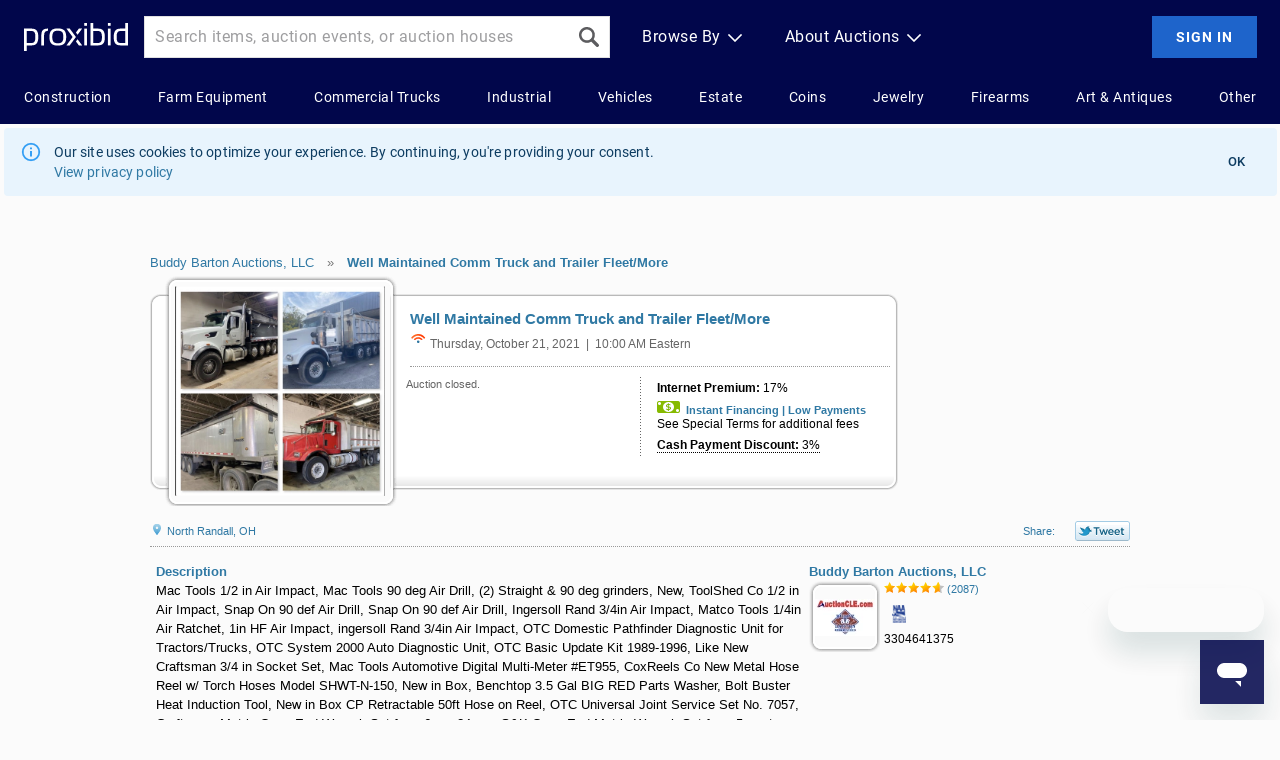

--- FILE ---
content_type: text/html; Charset=UTF-8
request_url: https://www.proxibid.com/Buddy-Barton-Auctions-Rosen-Company-Inc/Well-Maintained-Comm-Truck-and-Trailer-Fleet-More/event-catalog/208347?gl=5
body_size: 40758
content:

<style>
  .bsCallToAction {
    display: flex;
    flex-direction: row;
    gap: 4px;
    align-items: center;
    vertical-align: middle;
    font-size: 14px;
    color: #000000;
    margin: 10px 0 10px 0;
    width: fit-content;
  }

  .bsCallToAction a {
    font-weight: 700;
  }

  /* Used in incLotBidWidget in the BigBidWidget mode used on LotDetail.asp */
  .bsLotDetailCTAContainer {
    display: flex;
    flex-direction: column;
    align-items: center;
  }

  /* Used in Category.asp */
  .bsCatalogCTAContainer {
    display: flex;
    flex-direction: column;
    align-items: center;
    height: auto;
  }

  @media (min-width: 600px) {
    .bsCatalogCTAContainer {
      display: flex;
      flex-direction: column;
      align-items: flex-end;
      height: 0; /* Deliberately overlap the tab elements below - a little hacky, but preserves the page flow */
    }
  }
</style>
<script>

  //Tracing
  function sendBSLinkClickTrace() {
    if (typeof Tracer === 'undefined') {
      console.debug("Tracer is not defined");
      return;
    }

    let traceEvent = new CustomEvent(
      Tracer.SendTraceEvent,
      {
        detail: {
          "code": "BIDSUPPORT_LINK_CLICK",
          "sessionIdentifier": Tracer.getSessionIdentifier(),
          "userId": Tracer.getUserId(),
          "page": window.location.pathname
        }
      }
    );
    window.dispatchEvent(traceEvent);
  }
</script>


<!-- Payments MVC Vertical -->

<!-- End Payments MVC Vertical -->



<!-- Trace Dependencies -->

<script>

//Static class for sending trace logs to Distributed Logging
class Tracer {

  static SendTraceEvent = "SEND_TRACE_LOG";

  // Send an event to distributed logging
  static handleTraceEvent(event){
    // Create a new XMLHttpRequest object
    let xhr = new XMLHttpRequest();

    // Configure it: specify the type of request, the URL, and set it to be asynchronous
    xhr.open("POST", 'https://clientproxy.proxibid.com/trace/v1', true);

    // Set the content type header to indicate JSON data
    xhr.setRequestHeader("Content-Type", "application/json");

    // safe check for code and default to NO_CODE
    if (typeof event.detail.code === 'undefined'){
      event.detail.code = "NO_CODE";
    }

    console.debug(JSON.stringify({ "code": event.detail.code, "event": event.detail}))
    xhr.send(JSON.stringify({ "code": event.detail.code, "event": event.detail}));
  }

  static getSessionIdentifier() {
    let sessionIdentifier = this.getCookieValue("ActivityId");
    return sessionIdentifier ? sessionIdentifier : "";
  }

  static getUserId() {
    let userId = this.getCookieValue("userid");
    return userId ? userId : "";
  }

  // Example usage to fetch the value of "asp.gid" cookie
  static getCookieValue(cookieName){
    // Split the cookie string into an array of individual cookies
    const cookiesArray = document.cookie.split('; ');

    // Loop through the cookies to find the one with the specified name
    for (const cookie of cookiesArray) {
      const [name, value] = cookie.split('=');
      // Trim any leading or trailing spaces
      const trimmedName = name.trim();
      // Check if the current cookie matches the specified name
      if (trimmedName === cookieName) {
        // Return the value of the cookie
        return decodeURIComponent(value);
      }
    }

    // Return null if the cookie with the specified name is not found
    return null;
  }
}

// Listener to call global function
window.addEventListener(Tracer.SendTraceEvent, event => Tracer.handleTraceEvent(event));

</script>

    <script type="text/javascript" src="/JScript/trace-bid.js?version=1.178.0.2269.90bd88a"></script>

<!-- End Trace Dependencies -->


<!DOCTYPE html PUBLIC "-//W3C//DTD HTML 4.01//EN" "http://www.w3.org/TR/html4/strict.dtd">
<html xmlns="http://www.w3.org/1999/xhtml" lang="en" xml:lang="en"><head><meta http-equiv="X-UA-Compatible" content="IE=Edge"><meta name="format-detection" content="telephone=no">


<script type="text/javascript" src="/ruxitagentjs_ICA7NVfhqrux_10327251022105625.js" data-dtconfig="rid=RID_-1256385436|rpid=1127511196|domain=proxibid.com|reportUrl=/hammer/rb_bf06851ujh|app=956928b918399714|ssc=1|owasp=1|featureHash=ICA7NVfhqrux|rdnt=0|uxrgce=1|cuc=3grkbf7w|mel=100000|expw=1|md=mdcc1=abody ^rb table ^rb tbody ^rb tr:nth-child(1860) ^rb td.line-content,mdcc2=cBidderDisplayName,mdcc3=cuserid,mdcc4=a#displayVersion,mdcc5=daid,mdcc6=dlid|lastModification=1766439301694|mdp=mdcc3,mdcc4|tp=500,50,0|srbbv=2|agentUri=/ruxitagentjs_ICA7NVfhqrux_10327251022105625.js"></script><script type="text/javascript">
const GLOBAL_ID_KEY = 'globalId';

function generateGlobalId()  { return ('' + Math.floor(Math.random() * 1000000000)) + Math.floor(Math.random() * 1000000000) }

if (localStorage.getItem(GLOBAL_ID_KEY) === null) {
    localStorage.setItem(GLOBAL_ID_KEY, generateGlobalId());
}
</script>
<script>
    window.dataLayer = window.dataLayer || [];
    var dataLayerObject = {
        "pageKeyWord":"",
        "whiteLabel":"",
        "globalId": localStorage.getItem(GLOBAL_ID_KEY)
    };

  // We don't want to pass in these variables on every page. If the variables are defined, this code will add them to the object. Otherwise they won't be added.
  "Auction Detail" && (dataLayerObject.pageType =  "Auction Detail");
  "" && (dataLayerObject.customerId =  "");
  "" && (dataLayerObject.lotId =  "");
  "208347" && (dataLayerObject.catalogueId =  "208347");
  "10933" && (dataLayerObject.auctionHouseId =  "10933");
  window.dataLayer.push(dataLayerObject);
</script>

<script src="https://www.googleoptimize.com/optimize.js?id=OPT-NTXR78K"></script>

<script>(function(w,d,s,l,i){w[l]=w[l]||[];w[l].push({'gtm.start':
new Date().getTime(),event:'gtm.js'});var f=d.getElementsByTagName(s)[0],
j=d.createElement(s),dl=l!='dataLayer'?'&l='+l:'';j.async=true;j.src=
'https://www.googletagmanager.com/gtm.js?id='+i+dl;f.parentNode.insertBefore(j,f);
})(window,document,'script','dataLayer','GTM-5DRM82D');</script><script>
  !function(){var analytics=window.analytics=window.analytics||[];if(!analytics.initialize)if(analytics.invoked)window.console&&console.error&&console.error("Segment snippet included twice.");else{analytics.invoked=!0;analytics.methods=["trackSubmit","trackClick","trackLink","trackForm","pageview","identify","reset","group","track","ready","alias","debug","page","once","off","on","addSourceMiddleware","addIntegrationMiddleware","setAnonymousId","addDestinationMiddleware"];analytics.factory=function(e){return function(){var t=Array.prototype.slice.call(arguments);t.unshift(e);analytics.push(t);return analytics}};for(var e=0;e<analytics.methods.length;e++){var key=analytics.methods[e];analytics[key]=analytics.factory(key)}analytics.load=function(key,e){var t=document.createElement("script");t.type="text/javascript";t.async=!0;t.src="https://cdn.segment.com/analytics.js/v1/" + key + "/analytics.min.js";var n=document.getElementsByTagName("script")[0];n.parentNode.insertBefore(t,n);analytics._loadOptions=e};analytics._writeKey="YOUR_WRITE_KEY";analytics.SNIPPET_VERSION="4.15.2";
  analytics.load('BPRCz2pM6mJgpBnibRG6DBcCTPpVl8op');
  analytics.page();
  }}();
</script>
<script type="text/javascript" src="/jscript/jquery-min.js?_v=1.178.0.2269.90bd88a"></script><script type="text/javascript" src="/jscript/jquery-ui-1.8.14.custom.min.js?_v=1.178.0.2269.90bd88a"></script><script type="text/javascript" src="/jscript/jquery.tooltip.pack.js?_v=1.178.0.2269.90bd88a"></script><script type="text/javascript" src="/jscript/session.js?_v=1.178.0.2269.90bd88a"></script><script type="text/javascript" src="/jscript/commonUi.js?_v=1.178.0.2269.90bd88a"></script><script type="text/javascript" src="/jscript/waypoints.js?_v=1.178.0.2269.90bd88a"></script>
<script type="text/javascript">
  (function(i,s,o,g,r,a,m){i['GoogleAnalyticsObject']=r;i[r]=i[r]||function(){(i[r].q=i[r].q||[]).push(arguments)},i[r].l=1*new Date();a=s.createElement(o),
  m=s.getElementsByTagName(o)[0];a.async=1;a.src=g;m.parentNode.insertBefore(a,m)})(window,document,'script','//www.google-analytics.com/analytics.js','ga');

  ga('create', 'UA-291821-1', {cookieDomain: '.proxibid.com'});
  ga('require', 'displayfeatures');

  

  if (!['LotDetail.asp', 'ItemDetail.asp','SearchAdvanced_i.asp', '/lotInformation/', '/item-information/'].some(function (pattern) {return window.location.href.indexOf(pattern) > -1})) {
    ga('send', 'pageview');
  }
</script>


<title>Buddy Barton Auctions, LLC Auction Catalog - Well Maintained Comm Truck and Trailer Fleet/More Online Auctions | Proxibid</title>
<script src="/jscript/jquery.cookie.js" type="text/javascript"></script>
<script type="text/javascript">
	jQuery.noConflict();
	$j = jQuery;
			
	jQuery(document).ready(function () {
		var $ = jQuery;
		jQuery('.proxibiddate').val('');
		jQuery('.proxibiddate').datepicker({
			dayNamesMin: [ "S", "M", "T", "W", "T", "F", "S" ],
			showOtherMonths: true,
			selectOtherMonths: true,
			beforeShow: function(input, inst) {
				$('#ui-datepicker-div').wrap('<div class="eventDate"></div>');
			},
			onClose: function (dateText, inst) {
				if (dateText != '') {
					jQuery('#selectedDate').val(dateText);
					jQuery('#auc-date-search').submit();
				}
			}
		});

		jQuery(".auc-cal-global").click(function () {
			jQuery(this).prev('.proxibiddate').datepicker("show");
			return false;
		});

		jQuery('.proxibidtooltip').proxibidtooltip({ delay: 0 });

/* white label only */
		// separate category fly out from browse fly out.

		jQuery(document.getElementById('wlCategoryContainer')).mouseleave(function () {
			categoryMouseOut();
		});

		jQuery(document.getElementById('wlCategoryContainer')).mouseenter(function () {
			cancelCategoryMouseOut();
		});

		jQuery(document.getElementById('whiteLabelViewAuctions')).mouseleave(function () {
			if (showCategoryMenu.hoverDelay) {
				clearTimeout(showCategoryMenu.hoverDelay);
			}
			categoryMouseOut();
		});

		jQuery(jQuery('#whiteLabelViewAuctions')).mouseenter(function () {
			showCategoryMenu.hoverDelay = setTimeout(function () {
				showCategoryMenu(true);
			}, 200);

			cancelCategoryMouseOut();
		});

		function getParameterByName(name) {
			name = name.replace(/[\[]/, "\\[").replace(/[\]]/, "\\]");
			var regex = new RegExp("[\\?&]" + name + "=([^&#]*)"),
				results = regex.exec(location.search);
			return results === null ? "" : decodeURIComponent(results[1].replace(/\+/g, " "));
		}
		var source = getParameterByName('utm_source');
		var medium = getParameterByName('utm_medium');
		var campaign = getParameterByName('utm_campaign');
		var keyword = getParameterByName('utm_term');
		var content = getParameterByName('utm_content');

		if (source || medium) {
     var date = new Date();
     var days = 30;
     date.setTime(date.getTime() + (days * 24 * 60 * 60 * 1000));
			$j.cookie('utm_params',
			  'source=' + source +
			  '|medium=' + medium +
			  '|content=' + content +
				'|campaign=' + campaign +
				'|keyword=' + keyword +
				'|savedAt=' + Date.now(),
				{ path: '/', domain: '.proxibid.com', expires: date });
		}
	});
	
	(function ($) {
		jQuery.fn.proxibidtooltip = function (options) {

			var settings = {
				track: false,
				delay: 750,
				top: 5,
			    left: 5
			};

			return this.each(function () {
			
				if ( options ) { 
					$.extend( settings, options );
				}
				
				var text = $(this).attr('title');
				if(jQuery.trim(text) === '') {
					return;
				}
				
				var nowrap = "";
				if($(this).hasClass("tooltipnowrap")) {
				    nowrap = 'nowrap = "nowrap"'
				}

                var tooltipBegin = "<div class='proxibid-tooltip-content'>";
                var tooltipEnd = "</div>";

				jQuery(this).tooltip({
					track: settings.track,
					delay: settings.delay,
					top: settings.top,
					left: settings.left,
					showURL: false,
					fixPNG: true,
					id: 'proxibid-tooltip',
					bodyHandler: function () {
						return tooltipBegin + text + tooltipEnd;
					}
				});

			});

		};
	})(jQuery);

	function cancelCategoryMouseOut() {
		if (categoryMouseOut.t != "undefined") {
			clearTimeout(categoryMouseOut.t);
		}
	}

	function categoryMouseOut() {
		if (categoryMouseOut.t != "undefined") {
			clearTimeout(categoryMouseOut.t);
		}

		//Half second delay before closing the flyout
		categoryMouseOut.t = setTimeout(function () {
			hideCategoryMenu();
		}, 200);
	}

	// Category fly out functions
	function showCategoryMenu(throttle) {
		var $ = jQuery;
		//Longer fx interval for performance
		//jQuery.fx.interval = 25;
		cancelCategoryMouseOut();

		$('#wlCategorySlider2').hide();
		$('#wlCategorySlider').show();
		$('#wlCategoryContainer').stop();
		$('#wlCategoryContainer').animate({
			top: "0px"
		}, 200, 'linear', function () {
			//Reset fx interval to default
			//jQuery.fx.interval = fxInterval;
		});

		//Prevent clicking for a period of time so the user
		// doesn't hover then immediately click it away
		if (throttle) {
			showCategoryMenu.throttle = true;
			setTimeout(function () {
				showCategoryMenu.throttle = false;
			}, 300);
		}
	}
			
	function hideCategoryMenu() {
		if (!jQuery('#wlCategorySlider').is(':hidden')) {
			jQuery('#wlCategoryContainer').stop();
			jQuery('#wlCategoryContainer').animate({
				top: "-380px"
			}, 200, 'linear', function () {
				jQuery('#wlCategorySlider').hide();
			});
		}
	}

	function isSubdomain() {
		if(document.getElementById("whiteLabelHeader") != null) {
			return true;
		}else{
			return false;
		}
	}	

    var TimerConsleLoggingOn = "1"
	var isWhiteLabel = "false"

</script>
<meta name="description" content="Mac Tools 1/2 in Air Impact, Mac Tools 90 deg Air Drill, (2) Straight & 90 deg grinders, New, ToolShed Co 1/2 in Air Impact, Snap On 90 def Air Drill, Snap On 90 def Air Drill, Ingersoll Rand 3/4in Ai"><meta http-equiv="Content-Language" content="EN" /><meta name="copyright" content="Proxibid 2004-2026" /><meta property="og:image" content="https://images.proxibid.com/AuctionImages/10933/208347/FIThumb/Collage.jpg?replacewithpaddle" /><link rel="stylesheet" href="/css/reset-base-font.css?version=1.178.0.2269.90bd88a" type="text/css"> 
<link rel="stylesheet" href="/css/Global.css?version=1.178.0.2269.90bd88a" type="text/css">
<link rel="stylesheet" href="/css/proxibid.css?version=1.178.0.2269.90bd88a" type="text/css">
<link rel="stylesheet" href="/css/foundation.sites.grid.css">
<link rel="preload" href="https://images.proxibid.com/auctionimages/din-2014_regular.woff2" as="font" type="font/woff2" crossOrigin/>
<link href="/css/jqueryui/proxibid-theme/jquery-ui-1.8.14.custom.css?version=1.178.0.2269.90bd88a" rel="stylesheet" type="text/css" />
<link rel="shortcut icon" href="/favicon.ico" type="text/css" />
<link rel="icon" type="image/png" sizes="16x16" href="/images/favicon-16x16.png">
<link rel="icon" type="image/png" sizes="32x32" href="/images/favicon-32x32.png">
<link rel="apple-touch-icon" sizes="180x180" href="/images/apple-touch-icon.png">
 <head><script src="https://www.googleoptimize.com/optimize.js?id=OPT-NTXR78K"></script><link href="/react/marvin/build/static/css/0.4b9cae85.chunk.css" rel="stylesheet"><script>!function(f){function e(e){for(var r,t,n=e[0],o=e[1],u=e[2],i=0,l=[];i<n.length;i++)t=n[i],c[t]&&l.push(c[t][0]),c[t]=0;for(r in o)Object.prototype.hasOwnProperty.call(o,r)&&(f[r]=o[r]);for(s&&s(e);l.length;)l.shift()();return p.push.apply(p,u||[]),a()}function a(){for(var e,r=0;r<p.length;r++){for(var t=p[r],n=!0,o=1;o<t.length;o++){var u=t[o];0!==c[u]&&(n=!1)}n&&(p.splice(r--,1),e=i(i.s=t[0]))}return e}var t={},c={53:0},p=[];function i(e){if(t[e])return t[e].exports;var r=t[e]={i:e,l:!1,exports:{}};return f[e].call(r.exports,r,r.exports,i),r.l=!0,r.exports}i.m=f,i.c=t,i.d=function(e,r,t){i.o(e,r)||Object.defineProperty(e,r,{enumerable:!0,get:t})},i.r=function(e){"undefined"!=typeof Symbol&&Symbol.toStringTag&&Object.defineProperty(e,Symbol.toStringTag,{value:"Module"}),Object.defineProperty(e,"__esModule",{value:!0})},i.t=function(r,e){if(1&e&&(r=i(r)),8&e)return r;if(4&e&&"object"==typeof r&&r&&r.__esModule)return r;var t=Object.create(null);if(i.r(t),Object.defineProperty(t,"default",{enumerable:!0,value:r}),2&e&&"string"!=typeof r)for(var n in r)i.d(t,n,function(e){return r[e]}.bind(null,n));return t},i.n=function(e){var r=e&&e.__esModule?function(){return e.default}:function(){return e};return i.d(r,"a",r),r},i.o=function(e,r){return Object.prototype.hasOwnProperty.call(e,r)},i.p="/react/marvin/build/";var r=window.webpackJsonp=window.webpackJsonp||[],n=r.push.bind(r);r.push=e,r=r.slice();for(var o=0;o<r.length;o++)e(r[o]);var s=n;a()}([])</script><script src="/react/marvin/build/static/js/0.eb2767fb.chunk.js"></script><script src="/react/marvin/build/static/js/1.e091ca20.chunk.js"></script><script src="/react/marvin/build/static/js/catalogEntry.4ab28359.chunk.js"></script></head><script type="text/javascript">window.applicationConfig={clientProxyUrl:"https://clientproxy.proxibid.com",imageUrl:"https://images.proxibid.com/"}</script> 
<link rel="canonical" href="https://www.proxibid.com/Buddy-Barton-Auctions-LLC/Well-Maintained-Comm-Truck-and-Trailer-Fleet-More/event-catalog/208347" />


<script>
var lbwLaunchRedirectUrl = ""	
</script>
<script>
  // Amplitude configuration variables
  if (typeof window.proxibid === 'undefined') {
    window.proxibid = {};
  }
  window.proxibid.AMPLITUDE_API_KEY = '93ef96c513d2de7eea5ab3222a1219ea';
  window.proxibid.SDK_VERSION = '1.0.0';
</script>
<!-- Amplitude Analytics SDK -->
<script src="https://cdn.amplitude.com/script/93ef96c513d2de7eea5ab3222a1219ea.js"></script>

<script type="text/javascript" src="/jscript/amplitude-bundle.js?version=1.178.0.2269.90bd88a"></script>
<script type="text/javascript" src="/jscript/amplitude-auction-tracking.js?version=1.178.0.2269.90bd88a"></script>

  <meta name="robots" content="follow,index" />
<script type="text/javascript" src="/jscript/liveBidding.js?_v=1.178.0.2269.90bd88a"></script><script type="text/javascript" src="/jscript/json2.js?_v=1.178.0.2269.90bd88a"></script><script type="text/javascript" src="/jscript/auctionreminder.js?version=1.178.0.2269.90bd88a"></script>
<link rel="stylesheet" href="/css/LotListing.css?version=1.178.0.2269.90bd88a" type="text/css">
<link rel="stylesheet" href="/css/CatalogFilter.css?version=1.178.0.2269.90bd88a" type="text/css">
<link rel="stylesheet" href="/css/recommendations.css?version=1.178.0.2269.90bd88a" type="text/css" />
<link rel="stylesheet" href="/css/CategoryPages.css?version=1.178.0.2269.90bd88a"" type="text/css">
<link rel="stylesheet" href="/css/searchAdvanced.css?version=1.178.0.2269.90bd88a"" type="text/css">
<link rel="stylesheet" href="/css/proxibidDropdown.css?version=1.178.0.2269.90bd88a"" type="text/css">
<link href="/css/galleryView.css?version=1.178.0.2269.90bd88a"" rel="stylesheet">
<link href="/css/taxonomy/galleryViewOverrides.css?version=1.178.0.2269.90bd88a"" rel="stylesheet">
<style>
#contentWrapper
{
	padding: 0 10px !important;
}
</style>


<script>
var BidderID = "";
var brand = "";
</script>
<script type="text/javascript" src="/jscript/lotbestoffer.js?_v=1.178.0.2269.90bd88a"></script>
<script type="text/javascript" src="/JScript/Popup.js?version=1.178.0.2269.90bd88a"></script>
<script type="text/javascript" src="/JScript/Dialog.js?version=1.178.0.2269.90bd88a"></script>
<script type="text/javascript" src="/JScript/LotListing.js?version=1.178.0.2269.90bd88a" ></script>
<script type="text/javascript" src="/jscript/MicrosoftAjax.js?version=1.178.0.2269.90bd88a"></script>
<script type="text/javascript" src="/jscript/MicrosoftAjaxRuntime.js?version=1.178.0.2269.90bd88a"></script>
<script type="text/javascript" src="/jscript/MicrosoftAjaxWebForms.js?version=1.178.0.2269.90bd88a"></script>
<script type="text/javascript" src="/JScript/LotTimeExtend.js?version=1.178.0.2269.90bd88a" ></script>

<script type="text/javascript" src="/JScript/WatchLot.js?version=1.178.0.2269.90bd88a" ></script>
<script type="text/javascript" src="/JScript/AuctionListing.js?version=1.178.0.2269.90bd88a" ></script>

<script type="text/javascript" src="/JScript/confirmBid-modal.js?version=1.178.0.2269.90bd88a"></script>
<script type="text/javascript" src="/ftni/javascript/ccFunctions-modal.js?version=1.178.0.2269.90bd88a"></script>
<script type="text/javascript" src="/JScript/BidderProfileCompleteAndActiveChecks.js?version=1.178.0.2269.90bd88a" ></script> 
<script type="text/javascript" src="/JScript/AuctionGuardCheck.js?version=1.178.0.2269.90bd88a" ></script> 

<script type="test/javascript" src="/jscript/jquery.easing-1.3.pack.js"></script>
<script type="text/javascript" src="/jscript/jquery.geocomplete.js?version=1.178.0.2269.90bd88a"></script>
<script type="text/javascript" src="/jscript/fancybox/jquery.fancybox-1.3.4.pack.js"></script>
<link rel="stylesheet" type="text/css" href="/jscript/fancybox/jquery.fancybox-1.3.4.css?version=1.178.0.2269.90bd88a" media="screen" >
<script type="text/javascript" src="/jscript/displayYouTubeVideo.js?version=1.178.0.2269.90bd88a"></script>
<script type="text/javascript" src="/jscript/jquery.ui/external/jquery.cookie.js?version=1.178.0.2269.90bd88a"></script>
<script type="text/javascript" src="/JScript/SellerRating.js?version=1.178.0.2269.90bd88a"></script>
<script type="text/javascript" src="/JScript/DocumentModal.js?version=1.178.0.2269.90bd88a" ></script>
<script type="text/javascript" src="/jscript/auction-guard-event-listener.js"></script>

<script src="/jscript/jquery.jcarousel.js"></script>
<script
src="https://maps.googleapis.com/maps/api/js?key=AIzaSyDGsupMRwRXmZnymNa-D4Aw8Q4wTxINA2s&v=3.52&libraries=places">
</script>

<style>

.menu-tab-selected {
    background-color: #fff !important;
    border-bottom: 1px solid #fff !important;
    font-size: 18px !important;
    font-weight: bold;
}
.menu-tab {
    background-color: rgb(242, 242, 242);
    border: 1px solid #cecece;
    cursor: pointer;
    display: inline-block;
    font-size: 15px;
    height: 23px;
    margin-left: -3px;
    padding-top: 9px;
    text-align: center;
    vertical-align: bottom;
}
.menu-tab-final {
    border-right: 1px solid #cecece;
}
#tab-menu {
    color: rgb(48, 121, 164);
    margin-top: 15px;
    padding-left: 3px;
}
#spacer {
	border-bottom: 1px solid #cecece;
	display: inline-block;
}
.catalogfilters, .catalogtoolbarright {
    height: 23px;
}

</style>

<script type="text/javascript">
	function showCatalogTab(){
		jQuery('#catalog-tab').show();
		jQuery('#Terms').hide();
		jQuery('#menu-catalog-tab').addClass('menu-tab-selected');
		jQuery('#menu-terms').removeClass('menu-tab-selected');
	}
	function showTerms(){
		jQuery('#catalog-tab').hide();
		jQuery('#Terms').show();
		jQuery('#menu-terms').addClass('menu-tab-selected');
		jQuery('#menu-catalog-tab').removeClass('menu-tab-selected');
	}
	jQuery(document).ready(function() {
		var $=jQuery,hidePricing;
		var ahID = '10933';
		var HidePricing = '408,10561,10799,2410'.split(',');
		for(var i=0;HidePricing.length>i;i++){
			var ah = HidePricing[i].split(',');
			if (ah[0] === ahID) {
                $('.lotStatusSubMessage.proxibidtooltip').hide();
				$('.lotStatusLabel').each(function() {
					if ($(this).text().trim() === 'Sold for:' || $(this).text().trim() === 'Sold') {
						$(this).closest('.BidWidget.lotsList.lotClosed').children('span.soldQuantity').hide();
                        $(this).parent().text('Sold').addClass('hidePriceLabel');
					}
				});
			}
		}
		if(window.location.href.includes("#InfoBoxBkmrk")) {
		  showTerms();
		}
	});
</script>
<script LANGUAGE="JavaScript">
instantPurchaseCutOff = 120;
	var countries = {"list":[{"CountryID":1,"CountryTx":"United States"},{"CountryID":2,"CountryTx":"Canada"},{"CountryID":186,"CountryTx":"United Kingdom"},{"CountryID":15,"CountryTx":"Australia"},{"CountryID":4,"CountryTx":"Japan"},{"CountryID":3,"CountryTx":"Mexico"},{"CountryID":7,"CountryTx":"Afghanistan"},{"CountryID":9,"CountryTx":"Algeria"},{"CountryID":10,"CountryTx":"Andorra"},{"CountryID":11,"CountryTx":"Angola"},{"CountryID":12,"CountryTx":"Antigua and Barbuda"},{"CountryID":13,"CountryTx":"Argentina"},{"CountryID":14,"CountryTx":"Armenia"},{"CountryID":16,"CountryTx":"Austria"},{"CountryID":17,"CountryTx":"Azerbaijan"},{"CountryID":18,"CountryTx":"Bahamas"},{"CountryID":19,"CountryTx":"Bahrain"},{"CountryID":20,"CountryTx":"Bangladesh"},{"CountryID":21,"CountryTx":"Barbados"},{"CountryID":23,"CountryTx":"Belgium"},{"CountryID":24,"CountryTx":"Belize"},{"CountryID":25,"CountryTx":"Benin"},{"CountryID":198,"CountryTx":"Bermuda"},{"CountryID":26,"CountryTx":"Bhutan"},{"CountryID":27,"CountryTx":"Bolivia"},{"CountryID":29,"CountryTx":"Botswana"},{"CountryID":30,"CountryTx":"Brazil"},{"CountryID":31,"CountryTx":"Brunei"},{"CountryID":32,"CountryTx":"Bulgaria"},{"CountryID":33,"CountryTx":"Burkina Faso"},{"CountryID":34,"CountryTx":"Burundi"},{"CountryID":35,"CountryTx":"Cambodia"},{"CountryID":36,"CountryTx":"Cameroon"},{"CountryID":37,"CountryTx":"Cape Verde"},{"CountryID":38,"CountryTx":"Central African Republic"},{"CountryID":39,"CountryTx":"Chad"},{"CountryID":40,"CountryTx":"Chile"},{"CountryID":41,"CountryTx":"China"},{"CountryID":42,"CountryTx":"Colombia"},{"CountryID":43,"CountryTx":"Comoros"},{"CountryID":44,"CountryTx":"Congo (Brazzaville)"},{"CountryID":46,"CountryTx":"Costa Rica"},{"CountryID":51,"CountryTx":"Cote d'Ivoire"},{"CountryID":47,"CountryTx":"Croatia"},{"CountryID":49,"CountryTx":"Cyprus"},{"CountryID":50,"CountryTx":"Czech Republic"},{"CountryID":52,"CountryTx":"Denmark"},{"CountryID":53,"CountryTx":"Djibouti"},{"CountryID":54,"CountryTx":"Dominica"},{"CountryID":55,"CountryTx":"Dominican Republic"},{"CountryID":56,"CountryTx":"East Timor (Timor Timur)"},{"CountryID":57,"CountryTx":"Ecuador"},{"CountryID":58,"CountryTx":"Egypt"},{"CountryID":59,"CountryTx":"El Salvador"},{"CountryID":60,"CountryTx":"Equatorial Guinea"},{"CountryID":61,"CountryTx":"Eritrea"},{"CountryID":62,"CountryTx":"Estonia"},{"CountryID":63,"CountryTx":"Ethiopia"},{"CountryID":64,"CountryTx":"Fiji"},{"CountryID":65,"CountryTx":"Finland"},{"CountryID":66,"CountryTx":"France"},{"CountryID":67,"CountryTx":"Gabon"},{"CountryID":68,"CountryTx":"Gambia, The"},{"CountryID":69,"CountryTx":"Georgia"},{"CountryID":70,"CountryTx":"Germany"},{"CountryID":71,"CountryTx":"Ghana"},{"CountryID":72,"CountryTx":"Greece"},{"CountryID":73,"CountryTx":"Grenada"},{"CountryID":74,"CountryTx":"Guatemala"},{"CountryID":75,"CountryTx":"Guinea"},{"CountryID":76,"CountryTx":"Guinea-Bissau"},{"CountryID":77,"CountryTx":"Guyana"},{"CountryID":78,"CountryTx":"Haiti"},{"CountryID":79,"CountryTx":"Honduras"},{"CountryID":80,"CountryTx":"Hungary"},{"CountryID":81,"CountryTx":"Iceland"},{"CountryID":82,"CountryTx":"India"},{"CountryID":83,"CountryTx":"Indonesia"},{"CountryID":86,"CountryTx":"Ireland"},{"CountryID":87,"CountryTx":"Israel"},{"CountryID":88,"CountryTx":"Italy"},{"CountryID":89,"CountryTx":"Jamaica"},{"CountryID":90,"CountryTx":"Jordan"},{"CountryID":91,"CountryTx":"Kazakhstan"},{"CountryID":92,"CountryTx":"Kenya"},{"CountryID":93,"CountryTx":"Kiribati"},{"CountryID":95,"CountryTx":"Korea, South"},{"CountryID":96,"CountryTx":"Kuwait"},{"CountryID":97,"CountryTx":"Kyrgyzstan"},{"CountryID":98,"CountryTx":"Laos"},{"CountryID":99,"CountryTx":"Latvia"},{"CountryID":100,"CountryTx":"Lebanon"},{"CountryID":101,"CountryTx":"Lesotho"},{"CountryID":104,"CountryTx":"Liechtenstein"},{"CountryID":105,"CountryTx":"Lithuania"},{"CountryID":106,"CountryTx":"Luxembourg"},{"CountryID":108,"CountryTx":"Madagascar"},{"CountryID":109,"CountryTx":"Malawi"},{"CountryID":110,"CountryTx":"Malaysia"},{"CountryID":111,"CountryTx":"Maldives"},{"CountryID":112,"CountryTx":"Mali"},{"CountryID":113,"CountryTx":"Malta"},{"CountryID":114,"CountryTx":"Marshall Islands"},{"CountryID":115,"CountryTx":"Mauritania"},{"CountryID":116,"CountryTx":"Mauritius"},{"CountryID":117,"CountryTx":"Micronesia, Federated Sta"},{"CountryID":118,"CountryTx":"Moldova"},{"CountryID":119,"CountryTx":"Monaco"},{"CountryID":120,"CountryTx":"Mongolia"},{"CountryID":121,"CountryTx":"Morocco"},{"CountryID":122,"CountryTx":"Mozambique"},{"CountryID":123,"CountryTx":"Myanmar"},{"CountryID":124,"CountryTx":"Namibia"},{"CountryID":125,"CountryTx":"Nauru"},{"CountryID":126,"CountryTx":"Nepal"},{"CountryID":127,"CountryTx":"Netherlands"},{"CountryID":128,"CountryTx":"New Zealand"},{"CountryID":129,"CountryTx":"Nicaragua"},{"CountryID":130,"CountryTx":"Niger"},{"CountryID":131,"CountryTx":"Nigeria"},{"CountryID":132,"CountryTx":"Norway"},{"CountryID":133,"CountryTx":"Oman"},{"CountryID":134,"CountryTx":"Pakistan"},{"CountryID":135,"CountryTx":"Palau"},{"CountryID":136,"CountryTx":"Panama"},{"CountryID":137,"CountryTx":"Papua New Guinea"},{"CountryID":138,"CountryTx":"Paraguay"},{"CountryID":139,"CountryTx":"Peru"},{"CountryID":140,"CountryTx":"Philippines"},{"CountryID":141,"CountryTx":"Poland"},{"CountryID":142,"CountryTx":"Portugal"},{"CountryID":143,"CountryTx":"Qatar"},{"CountryID":144,"CountryTx":"Romania"},{"CountryID":145,"CountryTx":"Russia"},{"CountryID":146,"CountryTx":"Rwanda"},{"CountryID":147,"CountryTx":"Saint Kitts and Nevis"},{"CountryID":148,"CountryTx":"Saint Lucia"},{"CountryID":149,"CountryTx":"Saint Vincent and The Gre"},{"CountryID":150,"CountryTx":"Samoa"},{"CountryID":151,"CountryTx":"San Marino"},{"CountryID":152,"CountryTx":"Sao Tome and Principe"},{"CountryID":153,"CountryTx":"Saudi Arabia"},{"CountryID":154,"CountryTx":"Senegal"},{"CountryID":156,"CountryTx":"Seychelles"},{"CountryID":157,"CountryTx":"Sierra Leone"},{"CountryID":158,"CountryTx":"Singapore"},{"CountryID":159,"CountryTx":"Slovakia"},{"CountryID":160,"CountryTx":"Slovenia"},{"CountryID":161,"CountryTx":"Solomon Islands"},{"CountryID":162,"CountryTx":"Somalia"},{"CountryID":163,"CountryTx":"South Africa"},{"CountryID":164,"CountryTx":"Spain"},{"CountryID":165,"CountryTx":"Sri Lanka"},{"CountryID":166,"CountryTx":"Sudan"},{"CountryID":167,"CountryTx":"Suriname"},{"CountryID":168,"CountryTx":"Swaziland"},{"CountryID":169,"CountryTx":"Sweden"},{"CountryID":170,"CountryTx":"Switzerland"},{"CountryID":172,"CountryTx":"Taiwan"},{"CountryID":173,"CountryTx":"Tajikistan"},{"CountryID":174,"CountryTx":"Tanzania"},{"CountryID":175,"CountryTx":"Thailand"},{"CountryID":176,"CountryTx":"Togo"},{"CountryID":177,"CountryTx":"Tonga"},{"CountryID":178,"CountryTx":"Trinidad and Tobago"},{"CountryID":179,"CountryTx":"Tunisia"},{"CountryID":180,"CountryTx":"Turkey"},{"CountryID":181,"CountryTx":"Turkmenistan"},{"CountryID":182,"CountryTx":"Tuvalu"},{"CountryID":183,"CountryTx":"Uganda"},{"CountryID":184,"CountryTx":"Ukraine"},{"CountryID":185,"CountryTx":"United Arab Emirates"},{"CountryID":187,"CountryTx":"Uruguay"},{"CountryID":188,"CountryTx":"Uzbekistan"},{"CountryID":189,"CountryTx":"Vanuatu"},{"CountryID":190,"CountryTx":"Vatican City"},{"CountryID":191,"CountryTx":"Venezuela"},{"CountryID":192,"CountryTx":"Vietnam"},{"CountryID":193,"CountryTx":"Western Sahara"},{"CountryID":194,"CountryTx":"Yemen"},{"CountryID":195,"CountryTx":"Zambia"},{"CountryID":6,"CountryTx":"Other"}]};
	var states = {};
	states[1] = {"list":[{"StateID":3,"AbbreviationTx":"AK","NameTx":"Alaska"},{"StateID":2,"AbbreviationTx":"AL","NameTx":"Alabama"},{"StateID":5,"AbbreviationTx":"AR","NameTx":"Arkansas"},{"StateID":98,"AbbreviationTx":"AS","NameTx":"American Samoa"},{"StateID":4,"AbbreviationTx":"AZ","NameTx":"Arizona"},{"StateID":6,"AbbreviationTx":"CA","NameTx":"California"},{"StateID":7,"AbbreviationTx":"CO","NameTx":"Colorado"},{"StateID":8,"AbbreviationTx":"CT","NameTx":"Connecticut"},{"StateID":96,"AbbreviationTx":"DC","NameTx":"District of Columbia"},{"StateID":9,"AbbreviationTx":"DE","NameTx":"Delaware"},{"StateID":10,"AbbreviationTx":"FL","NameTx":"Florida"},{"StateID":11,"AbbreviationTx":"GA","NameTx":"Georgia"},{"StateID":99,"AbbreviationTx":"GU","NameTx":"Guam"},{"StateID":12,"AbbreviationTx":"HI","NameTx":"Hawaii"},{"StateID":16,"AbbreviationTx":"IA","NameTx":"Iowa"},{"StateID":13,"AbbreviationTx":"ID","NameTx":"Idaho"},{"StateID":14,"AbbreviationTx":"IL","NameTx":"Illinois"},{"StateID":15,"AbbreviationTx":"IN","NameTx":"Indiana"},{"StateID":100,"AbbreviationTx":"IT","NameTx":"Indian Territory, Oklahoma"},{"StateID":17,"AbbreviationTx":"KS","NameTx":"Kansas"},{"StateID":18,"AbbreviationTx":"KY","NameTx":"Kentucky"},{"StateID":19,"AbbreviationTx":"LA","NameTx":"Louisiana"},{"StateID":22,"AbbreviationTx":"MA","NameTx":"Massachusetts"},{"StateID":21,"AbbreviationTx":"MD","NameTx":"Maryland"},{"StateID":20,"AbbreviationTx":"ME","NameTx":"Maine"},{"StateID":101,"AbbreviationTx":"MH","NameTx":"Marshall Islands"},{"StateID":23,"AbbreviationTx":"MI","NameTx":"Michigan"},{"StateID":29,"AbbreviationTx":"MN","NameTx":"Minnesota"},{"StateID":25,"AbbreviationTx":"MO","NameTx":"Missouri"},{"StateID":102,"AbbreviationTx":"MP","NameTx":"Northern Mariana Is."},{"StateID":24,"AbbreviationTx":"MS","NameTx":"Mississippi"},{"StateID":26,"AbbreviationTx":"MT","NameTx":"Montana"},{"StateID":33,"AbbreviationTx":"NC","NameTx":"North Carolina"},{"StateID":34,"AbbreviationTx":"ND","NameTx":"North Dakota"},{"StateID":1,"AbbreviationTx":"NE","NameTx":"Nebraska"},{"StateID":28,"AbbreviationTx":"NH","NameTx":"New Hampshire"},{"StateID":30,"AbbreviationTx":"NJ","NameTx":"New Jersey"},{"StateID":31,"AbbreviationTx":"NM","NameTx":"New Mexico"},{"StateID":27,"AbbreviationTx":"NV","NameTx":"Nevada"},{"StateID":32,"AbbreviationTx":"NY","NameTx":"New York"},{"StateID":35,"AbbreviationTx":"OH","NameTx":"Ohio"},{"StateID":36,"AbbreviationTx":"OK","NameTx":"Oklahoma"},{"StateID":37,"AbbreviationTx":"OR","NameTx":"Oregon"},{"StateID":38,"AbbreviationTx":"PA","NameTx":"Pennsylvania"},{"StateID":103,"AbbreviationTx":"PR","NameTx":"Puerto Rico"},{"StateID":39,"AbbreviationTx":"RI","NameTx":"Rhode Island"},{"StateID":40,"AbbreviationTx":"SC","NameTx":"South Carolina"},{"StateID":41,"AbbreviationTx":"SD","NameTx":"South Dakota"},{"StateID":42,"AbbreviationTx":"TN","NameTx":"Tennessee"},{"StateID":43,"AbbreviationTx":"TX","NameTx":"Texas"},{"StateID":44,"AbbreviationTx":"UT","NameTx":"Utah"},{"StateID":46,"AbbreviationTx":"VA","NameTx":"Virginia"},{"StateID":104,"AbbreviationTx":"VI","NameTx":"Virgin Islands"},{"StateID":45,"AbbreviationTx":"VT","NameTx":"Vermont"},{"StateID":47,"AbbreviationTx":"WA","NameTx":"Washington"},{"StateID":49,"AbbreviationTx":"WI","NameTx":"Wisconsin"},{"StateID":48,"AbbreviationTx":"WV","NameTx":"West Virginia"},{"StateID":50,"AbbreviationTx":"WY","NameTx":"Wyoming"}]};
	states[1].list.unshift({"StateID":"State","NameTx":"State"});
	
	jQuery.noConflict(); //Prevents jQuery from using "$" as a shortcut for "jQuery"
	$j = (jQuery);
	
	
	jQuery(document).ready(function(){
		
		if($j('#pageRefreshed').length != 0)
		{
			var elRefresh = $j('#pageRefreshed')[0];
			if(elRefresh.value == 0)
			{
			if (navigator.userAgent.indexOf("Firefox") > 0) {
                            doRefresh();
                            }
				elRefresh.value = 1;
			}
			else
			{
				elRefresh.value = 0;
					jQuery(window).load(function(){
						
					});

				
			}
			
		}
		
		$j('p[class^="lotdownload"] > a[href*="youtube.com"]').click(function(){
			displayVideo($j(this)[0].href, 640, 360);
			return false;
		});
		
		$j('#scrollToTopWaypoint').waypoint(function(direction) {
			if(direction === 'up') {
  				$j('#scrollToTopIcon').hide();
  			} else if (direction === 'down') {
  				$j('#scrollToTopIcon').show();
  			}
		});
		
		$j('#scrollToTopIcon').click(function () {
			$j("html, body").animate({ scrollTop: 0 }, 400);
			$j('#scrollToTopIcon').hide();
		});

        var hash = location.hash.substring(1);

		if (hash === "" || isNaN(hash)) {
            $j("#scrollToTopIcon").hide();
		} else {
		  $j('#scrollToTopIcon').show();
		}
if (navigator.userAgent.indexOf("Firefox") > 0) {
		if("0" != "0")
		{
		var scrollLocationOnCatalog = 0;
		$j("html, body").animate({
      scrollTop: scrollLocationOnCatalog
    }, 50);
    
		}
		}
	});
	
	
function doRefresh() {
	var queryStringTackon = "lr=" + (new Date()).getTime();
    var currentUrl = window.location.href;
    if (currentUrl.indexOf("&lr=") >= 0) {
    	currentUrl = currentUrl.replace(/&lr=(\d{13})/gi, ""); 
    }
    
    if (currentUrl.indexOf("?") < 0) {
        currentUrl += "?" + queryStringTackon;
    } else {
        currentUrl += "&" + queryStringTackon;
    }

    window.location.href = currentUrl;
}

var PageStartTime = new Date();
var PageLoadTime;

//var sTopBannerInnerHTML = ''
var bEdited=false;
var arryMsgs=new Array();

function setValue(elName,val){
	document.getElementById(elName).value=val;
}

var catlogCC = CreditCardModal;

function DoOnLoad()
{
var PageEndTime = new Date();
SecPast = (Math.round((PageEndTime - PageStartTime)/1000))

	var jtln = '5';
	var hrefParts = document.location.href.split("#");
	if(hrefParts.size < 2) { //don't do the redirect if we have data on the right side of the hash, usually having to do with taxonomy
		document.location = hrefParts[0] + "#" + jtln;
	}

//document.getElementById("TopBanner").innerHTML=sTopBannerInnerHTML;

}

function showAddCC(){
	catlogCC.launchSelectCCModal(finishApplicationAddCard);
}

function showChangeCC(){
	catlogCC.launchSelectCCModal(finishApplicationAddCard, null, true);
}

function goThroughAG(){
  if (jQuery('#preRegistrationComplete').val() !== 'False') {
	auctionGuardAuction = 208347
	getAuctionGuardScore(0, 0, function(status){
		var start = "",
			liveBidding = new LiveBidding($j);
			liveBidding.lbwUrl = 'https://live.proxibid.com/BidderWeb/main.do';
			liveBidding.maxAppTabs = 10;
			
		jQuery( "#progressModal" ).dialog( "close" );
		if(status == true){
			
				showCardAddMessage("You have successfully added a credit card. You may now sign in from the application to bid in the live auction.");
			
		}
		updateApprovalStatusMsg(false);
	}, true, "Watch Only");
  } else {
  	window.location = '/asp/RegistrationInstructions.asp?aid=' + auctionID + '&d=' + window.location.pathname + encodeURIComponent(window.location.search);
  // end isAhRegistrationBarrett evaluation.
  }
}


function finishApplicationAddCard(){
			
			var status = cc.ccStatusCode,
				reason = cc.ccReasonCode,
				
				liveBidding = new LiveBidding($j);
				liveBidding.lbwUrl = 'https://live.proxibid.com/BidderWeb/main.do';
				liveBidding.maxAppTabs = 10;
			
			if(  status == 1 || status == 4 ){
				
          showCardAddMessage("You have been approved to participate in this auction. You may now sign in from the application to bid in the live auction.");
				

			} else if(  status == 2){
				//there was an error adding the card
				var auctionIdToSend = '208347';
				
					showCardAddFailed("Add Another Card", "Your card could not be added successfully.", null, auctionIdToSend);
				
				return false;
			} else if(  status == 3){
				//card was not added look at reason for why
				if(reason == 0){
					//failed but don't know why
					showCardAddMessage("Currently we can not add your credit card. Please contact <a href='https://www.proxibid.com/asp/ContactUs.asp'>Proxibid</a> if you have any questions.");
					return false;
				} else if(reason== 1){
					//I'm sorry but you are trying to much, please contact proxi
					showCardAddMessage("You have exceeded the maximum number of attempts to add a credit card. Please <a href='https://www.proxibid.com/asp/ContactUs.asp'>contact us</a> for further assistance.");
					return false;
				} else if(reason == 2){
					//I guess you don't want to bid since you canceled 
					showCardAddMessage("You did not add a credit card.");
				} else if(reason == 3){
					//CC vendor down
					showCardAddMessage('We are unable to process credit cards at this time. Please contact <a href="https://www.proxibid.com/asp/ContactUs.asp">Proxibid</a> for further assistance.');
				} else {
					showCardAddMessage("Currently we can not add your credit card. Please contact <a href='https://www.proxibid.com/asp/ContactUs.asp'>Proxibid</a> if you have any questions.");
					return false;
				}
			} else {
				//uh-oh this shouldn't happen
			}
}

function outputComma(number, dPlaces, currencyCode)
{
	var numParts, decimals, prefix = '';
	var groupSep = getGroupSep(currencyCode);
	var decimalSep = getDecimalSep(currencyCode);
	
	if (dPlaces==undefined) 
		dPlaces = 0;
	if (dPlaces < 0)
		dPlaces = 0;	
	numParts = '' + number;
	numParts = numParts.split('.');
	number = numParts[0];
	decimals = numParts[1];

	if (decimals == undefined)
		decimals = '';
	if (number.length > 3) {
		if( number.substring(0,1) == '-' ) {
			prefix = '-'
			number = number.substring( 1 )
		}
						
		var mod = number.length%3;
		var output = (mod > 0 ? (number.substring(0,mod)) : '' );
		for (i=0 ; i < Math.floor(number.length/3) ; i++) {
			if ((mod ==0) && (i ==0)) {
				output+= number.substring(mod + (3*i), mod+3*i+3);
			} else {
				output+= groupSep + number.substring(mod + (3*i), mod+3*i+3);
			}
		}
		output = prefix + output
	} else {
		output=number;
	}
						
	if (decimals.length < dPlaces) {
		while (decimals.length < dPlaces){
			decimals+= '0';
		}
	}
							
	if (dPlaces > 0){
		output+= decimalSep + decimals;
	}
							
//window.alert(number);
//window.alert(decimals);
						
	return output;
}

function getDecimalSep(currencyCode) {
	var decimalSep = ".";
	
	if (currencyCode === "DKK") {
		decimalSep = ",";
	} else if (currencyCode === "ZAR") {
		decimalSep = ",";
	}
	
	return decimalSep;
}

function getGroupSep(currencyCode) {
	var groupSep = ",";
	
	if (currencyCode === "DKK") {
		groupSep = ".";
	} else if (currencyCode === "ZAR") {
		groupSep = " ";
	}
	
	return groupSep;
}

var RecordCount = 289;
var MainDays, MainHours;
var MainMins, MainSecs;
var AuctionStatusText,
	DisplayTextHideTime;
var HasStarted, IsExtendedLots;
var HiddenExtended;
var bTimedOnly = false;
var iStatus = 7;
MainDays = 0;
MainHours = 0;
MainMins = 0;
MainSecs = 0;
HasStarted = true;
HiddenExtended = 0;
IsExtendedLots = 0;
var TimeoutStarted = 0;
var aucIsClosed = false;

MainCountdown.hasRedirected = false;

function MainCountdown(){

	var windowLoc = window.location.href;
	var Output = "";
	var RequestURL, wRequest, executor;

	if($j('#IsTimedOnly').val() == "1"){
		bTimedOnly = true;
	}

	if(aucIsClosed){
		try{clearInterval(intervalID);} catch(e){};
	}

	if(MainDays <= 0  && MainHours <= 0 && MainMins <= 0 && MainSecs <= 0 && ($j('.AuctionStatusClarifier').html().indexOf('lots start closing') < 0)) {

		if (!HasStarted){
			if (!MainCountdown.hasRedirected){
				MainCountdown.hasRedirected = true;
				window.location.href = windowLoc;
			}
		}else if(!aucIsClosed){

			Output = "";
			if($j(".timedArea")){
				$j(".timedArea").css("display", "none");
			}
			
			//Checks for extended bidding and updates Auction Status Message
			checkForExtended(true);

			var timedIcon = document.getElementById("timedAuctionIndicator");
			if(timedIcon){
				document.getElementById("timedAuctionIndicator").style.marginBottom = "0";
			}
			else{
				timedIcon = document.getElementById("staggeredEndTimeIcon");
				if(timedIcon){
					document.getElementById("staggeredEndTimeIcon").style.marginBottom = "0";
					document.getElementById("TimedAuctionInfo").style.display = "none";
				}
			}
			aucIsClosed = true;
		}

	} else {

		if(HasStarted && (MainSecs % 59 == 0 || document.getElementById('hdnSomethingJustGotExtended').value == "1")){
			document.getElementById('hdnSomethingJustGotExtended').value = "0";
			RequestURL = "/asp/xml/AuctionTimeWithStaggeredInfoXML.asp?aid=208347&stg=False"  + "&date=" + Date();
			wRequest = new Sys.Net.WebRequest();
			wRequest.set_url(RequestURL);
			wRequest.set_httpVerb("GET");
			wRequest.add_completed(UpdateRemAuctionTime);
			executor = wRequest.get_executor();
			wRequest.invoke();
		}
		
		if(MainSecs <= 0){
			MainSecs = 59;
			if(MainMins <= 0){
				MainMins = 59;
				if(MainHours <= 0){
					MainHours = 23
					if(MainDays > 0){
						MainDays--;
					}
					else{
						//Time ended
						MainSecs = 0;
						MainMins = 0;
						MainHours = 0;
						MainDays = 0;
					}
				}else{
					MainHours--;
				}
			}else{
				MainMins--;
			}
		}else{
			MainSecs--;
		}
			
		Output = "";
		if(MainDays < 10){Output+="0";}
		Output+= MainDays + ":";
		if(MainHours < 10){Output+= "0";}
		Output+= MainHours + ":";
		if(MainMins < 10){Output+= "0";}
		Output+= MainMins + ":";
		if(MainSecs < 10){Output+= "0";}
		Output+= MainSecs;
			
	}
		
	if(LotTimeRem.length > 0 && (IsExtendedLots == 1 || HiddenExtended == 1) && HasStarted){
		if(TimeoutStarted == 0){
			TimeoutStarted = 1;
			//alert('going to refresh everything.');
			RefreshAllTime();
		}
	}
		
		//alert('fell through, printing');
	if($j(".timedArea")){

		var aTrem = Output.split(":")
		if (aTrem[0] != undefined && aTrem[2] != undefined && aTrem[2] != undefined && aTrem[3] != undefined){

			iDay = parseInt(aTrem[0], 10);
			iHour = parseInt(aTrem[1], 10);
			iMinute = parseInt(aTrem[2], 10);
			iSecond = parseInt(aTrem[3], 10);

			if (iDay > 0 || iHour > 0){
				$j(".timedArea").html(DisplayString(iDay, iHour, iMinute, iSecond));
			} else {
				if ($j('#hdnHasStaggeredLots').val() !== "True") {
					document.getElementById("urgentIconAuction").className = "urgentTimedTen large";
					if (iMinute >= 10){
						$j(".timedArea").removeClass().addClass("timedArea urgent");
					} else {
						$j(".timedArea").removeClass().addClass("timedArea urgent very");
					}
				}
				$j(".AuctionStatusClarifier").removeClass().addClass("AuctionStatusClarifier LotListing urgent");
				$j(".timedArea").html(DisplayString(iDay, iHour, iMinute, iSecond));
			};

		}else{
			$j(".timedArea").removeClass().html("updating...");
		}
	}
	
}

function displayClosedMsg(bExtended){
	var elAuctionStatusMsg = $j('.AuctionStatusClarifier');
	
	if(elAuctionStatusMsg.length > 0){
		var msg = null;
		if(bExtended){
			document.getElementById("hdnExtendedBidding").value = bExtended;
			msg = 'Extended bidding enabled! The end time for one or more lots in the catalog has been extended. Bid now!';
			if (document.getElementById("urgentIconAuction")){
				document.getElementById("urgentIconAuction").className = "urgentTimedExtended large";
			}
		}
		else if(bTimedOnly == true){
			document.getElementById("hdnExtendedBidding").value = bExtended;
			msg = 'Auction closed.';
			if (document.getElementById("urgentIconAuction")){
				document.getElementById("urgentIconAuction").className = "";
			}
			
		}
		if(msg){
			elAuctionStatusMsg.html(msg);
		}
	}
}


function UpdateRemAuctionTime(executor) {
	
	var XMLOutput;

	if(executor.get_responseAvailable()){
		try {
		    XMLOutput = executor.get_xml();
		    MainDays = Math.abs(XMLOutput.getElementsByTagName("Days")[0].childNodes[0].nodeValue);
		    MainHours = Math.abs(XMLOutput.getElementsByTagName("Hours")[0].childNodes[0].nodeValue);
		    MainMins = Math.abs(XMLOutput.getElementsByTagName("Mins")[0].childNodes[0].nodeValue);
		    MainSecs = Math.abs(XMLOutput.getElementsByTagName("Secs")[0].childNodes[0].nodeValue);
		    AuctionStatusText = XMLOutput.getElementsByTagName("AuctionStatusText")[0].childNodes[0].nodeValue;
		    $j(".AuctionStatusClarifier").html(AuctionStatusText.replace("^", "<br />"));
			if (MainDays > 0 || MainHours > 0){
				$j('.timedArea').html(DisplayString(iDay, iHour, iMinute, iSecond))
				    .removeClass('very')
				    .removeClass('urgent');
				$j('.urgentIconAuction').removeClass('urgentTimedTen').removeClass('large');
			} else {
				if (MainSecs < 10){ MainSecs = "0" + "" + MainSecs;};
				if ($j('#hdnHasStaggeredLots').val() !== "True") {
					document.getElementById("urgentIconAuction").className = "urgentTimedTen large";
					document.getElementById("urgentIconAuction").className = "urgentTimedTen large";
					if (!$j(".timedArea").hasClass('very')){
						$j(".timedArea").removeClass().addClass("timedArea urgent");
					}
				}
				$j(".AuctionStatusClarifier").removeClass().addClass("AuctionStatusClarifier LotListing urgent");
			};
			DisplayTextHideTime = XMLOutput.getElementsByTagName("DisplayTextHideTime")[0].childNodes[0].nodeValue;
			if (DisplayTextHideTime !== '|') {
				$j('.displayTextHideTime').text(DisplayTextHideTime);
				$j('.timedArea,.AuctionStatusClarifier').hide();
				$j('#staggeredProgress').show();
			}
		} catch(ex) {
		}
	}

}

function ExtendedLotAuctionClosed(executor) {
	
	var XMLOutput;

	if(executor.get_responseAvailable()){
		XMLOutput = executor.get_xml();
		MainDays = parseInt(XMLOutput.getElementsByTagName("Days")[0].childNodes[0].nodeValue);
		MainHours = parseInt(XMLOutput.getElementsByTagName("Hours")[0].childNodes[0].nodeValue);
		MainMins = parseInt(XMLOutput.getElementsByTagName("Mins")[0].childNodes[0].nodeValue);
		MainSecs = parseInt(XMLOutput.getElementsByTagName("Secs")[0].childNodes[0].nodeValue);

		if (MainDays <= 0 && MainHours <= 0 && MainMins <= 0 && MainSecs <= 0){
			if (window.displayClosedMsg){
				displayClosedMsg(false);
			}
			if (document.getElementById("SortBy")){
				var e = document.getElementById("SortBy");
				if (e.options[e.selectedIndex].text == "Ending Soonest"){
					if (window.showEndOfAuctionMsg){
						showEndOfAuctionMsg();
					}
				}
			}
		}else{
			intervalIDForLots = setInterval("TimePast();",3000); //Re-enable the timer because we have extended or staggered lots.
		}
		
		
	}

}

function checkForExtended(bAuctionEnding){
	RequestURL = "/asp/xml/ExtendedLotCheckXML.asp?aid=208347";
	wRequest = new Sys.Net.WebRequest();
	wRequest.set_url(RequestURL);
	wRequest.set_httpVerb("GET");
	wRequest.add_completed(function(data){
		DisplayEXOK(data, bAuctionEnding);
	});
	executor = wRequest.get_executor();
	wRequest.invoke();
}

function DisplayEXOK(executor, bAuctionEnding){
	var XMLOutput;
	var ExtendON;
	if(executor.get_responseAvailable()){
		XMLOutput = executor.get_xml();
		ExtendON = XMLOutput.getElementsByTagName("ExtendOn")[0].childNodes[0].nodeValue; 
		if(ExtendON == 1){
			IsExtendedLots = 1;
			if(bAuctionEnding){
				displayClosedMsg(true);
			}
		}
		else if(bAuctionEnding){
			displayClosedMsg(false);
		}
	}
}

function ShowSoftInfo(){
	var Title, Desc;
	var Buttons;
	Title = "Automatic Extended Bidding";
	Desc = "When a bid is placed on a lot within the final 5 minutes of the scheduled end time of an auction, the remaining auction time will be extended an additional 5 minutes. If a lot does not receive a bid within the final 5 minutes of the auction the bidding will be closed. Please note: The auction time will only be extended for individual lots, not the entire catalog!";
	Buttons = "ok";
	ShowDialog(Title,Desc,Buttons,"info");
}

function ShowStaggeredInfo(){
	var Title, Desc;
	var Buttons;
	Title = "Lot End Times";
	Desc = "The lots in this auction close at different times before the official end of the auction. Each lot displays the time remaining to bid before it will close and become sold.  If a bid is received during the last 5 minutes of bidding on a lot, extended bidding will be in effect for that lot.";
	Buttons = "ok";
	ShowDialog(Title,Desc,Buttons,"info");
}

function ExplicitContentWarning(){
	switch(sMDResponse){
	case "na":
		var sTitle="EXPLICIT CONTENT!";
		var sDescription="The content of this auction is intended for mature bidders only.  Items available contain adult content and may be viewed as offensive by some bidders.";
		var sButtons="continue,cancel";
		ShowDialog(sTitle, sDescription, sButtons, "warning");
		setTimeout("ExplicitContentWarning()", 500);
		break;
	case "waiting":
		setTimeout("ExplicitContentWarning()", 500);
		break;
	case "continue":
			document.cookie = "ExplicitWarning" + 208347 + "=1; expires=0";
		sMDResponse='na';
		break;
	case "cancel":
		sMDResponse='na';
		window.history.back();
		break;
	}
}

function showMore() {
	document.getElementById('otherAnnouncementsMore').style.display = 'none';
	document.getElementById('otherAnnouncementsArea').style.display = 'block';
	document.getElementById('otherAnnouncementsLess').style.display = 'block';
};

function showLess() {
	document.getElementById('otherAnnouncementsMore').style.display = 'block';
	document.getElementById('otherAnnouncementsArea').style.display = 'none';
	document.getElementById('otherAnnouncementsLess').style.display = 'none';
};
var soldPending = false;
</script>
<input type="hidden" id="AuctionReqCC" value="1" />
<input type="hidden" id="embedParams" value="" />
<!-- Google Tag Manager (noscript) -->
<noscript><iframe src="https://www.googletagmanager.com/ns.html?id=GTM-5DRM82D"
height="0" width="0" style="display:none;visibility:hidden"></iframe></noscript>
<!-- End Google Tag Manager (noscript) --><meta name="viewport" content="width=device-width, initial-scale=1">
	</head>
	<body class=" lotlist"><a name="Top"></a>

<div id="outerContainer"  style="background:none;" >
  <style type="text/css">
    .loginForm input[type=text],input[type=password],textarea {
      width:100%;
    }
    .loginForm input:required:invalid, input:focus:invalid {
      border: none;
    }
  </style>
	<div id="salesAlertModal"></div>

    
		<div class="react-component react-header" react-component="MegaNavHeader" bootstrap="headerBootstrap"></div>
	
	<script type="text/javascript">

	  let isFeaturedSeller = '';

    function getFeaturedSellerTheme(){
      let themeOptions = null;
      if(isFeaturedSeller !== null && isFeaturedSeller !== '' && isFeaturedSeller !== 'False'){
        let auctionHouseId = '';
        if(auctionHouseId !== '' && (typeof getExternalTheme !== 'undefined')){
            themeOptions = getExternalTheme(auctionHouseId);
        }
      }
      return themeOptions;
    }

		var headerBootstrap = {
		  username: "",
		  clientProxy: 'https://clientproxy.proxibid.com',
		  searchPageUrl: 'https://www.proxibid.com/asp/SearchAdvanced_i.asp',
		  theme: getFeaturedSellerTheme(),
		  contactSupportUrl: '/asp/ContactUs.asp',
      privacyPolicyUrl: '/asp/PrivacyPolicy.asp',
      profileUpdateLocation: '/asp/CreateBidder.asp',
      sendEmail: sendEmail,
      verifyPhoneNumber: verifyPhoneNumber,
      captchaEnabled: 1 === 1,
      captchaApiKey: '6LcF6pIdAAAAAJWMpc7MOWq_8TybPR56jvTwHqxD'
		};

    function sendEmail() {
      jQuery.ajax({
         url: '/proxy/identities/v1//verification/send',
         type: 'POST',
         dataType: 'json',
         beforeSend: function(xhr){
           xhr.setRequestHeader('user-id', '');
           xhr.setRequestHeader('guid', '')
         }
      });
    }

    function verifyPhoneNumber() {
      window.location = '/asp/bidder/PhoneVerification.asp';
    }
	</script>


	<br/>

	<div id="contentWrapper" class="mainContentWrapper ">
<div id="dModalDialog" style="position:absolute;top:0;left:0;display:none;background-color:transparent;background:url(https://www.proxibid.com/images/ScreenShade.gif) repeat;z-index:100000;">
<div id="dDMMessageBox" style="position:absolute;top:0;left:0;">
    <div id="ModalTopLeftCorner"></div>
    <div id="ModalTopRightCorner"></div>
    
    <div id="ModalContentAreaWrapper">
        <div id="ModalContentArea">
        <p class="standOutText" id="spnMDTitle"></p>
        <p class="text">
            <div id="spnMDDescription"></div>
        </p>
        

            <br>
            <br>
            
            <div style="width:100%;" align="left">
                <div class="yesButtonGreen" id="divMDYes" onclick="sMDResponse='yes';HideDialog();"></div>
                <div class="okButtonGreen" id="divMDOK" onclick="sMDResponse='ok';HideDialog();"></div>
                <div class="noButtonGreen" id="divMDNo" onclick="sMDResponse='no';HideDialog();"></div>
                <div class="cancelButtonGreen" id="divMDCancel" onclick="sMDResponse='cancel';HideDialog();"></div>
                <div class="continueButtonGreen" id="divMDContinue" onclick="sMDResponse='continue';HideDialog();"></div>
                <div class="closeButtonGreen" id="divMDClose" onclick="sMDResponse='close';HideDialog();"></div>
            </div>
        </div>
    </div>
                    
    <div id="ModalBottomLeftCorner"></div>
    <div id="ModalBottomRightCorner"></div>        
</div></div>
<script type="text/javascript" src="/jscript/Dialog.js?version=1.178.0.2269.90bd88a"></script>

<style>

</style>

<script type="text/javascript">
 	function OnSubmitForm() {
		document.dateSearchForm.action ="/asp/webcast-auctions-calendar.asp?cat=0&asvt=all&dt=" + document.dateSearchForm.children.selectedDate.value;
		return true;
	}

	function onWhiteLabelLogOut(){
		var html = document.getElementsByTagName('html')[0];

		html.addEventListener('@logout/LOGOUT_SUCCESS', function() {
			window.location.href="/asp/LoginBidder.asp?lo=1";
		});

		html.dispatchEvent(new CustomEvent('@logout/LOGOUT'));
	}

	function openLoginModal() {
		// do not show the login modal
		showModalOrRedirectLogin(false);
	}

	function showModalOrRedirectLogin(showLoginModal) {
		if (showLoginModal){
			var html = document.getElementsByTagName('html')[0];
			var event = document.createEvent('Event');
			event.initEvent('@http-event/EVENT_LOGIN_SHOW_LOGIN_DIALOG', true, true);
			html.dispatchEvent(event);
		} else {
			window.location.href="/asp/LoginBidder.asp?d=" + encodeURIComponent(window.location.href);
		}
	}

</script>
<div class="modal-wrapper">
    <div class="react-component" react-component="BidderSessionWarningDialog"
        bootstrap="BidderSessionWarningDialogBootstrap">
    </div>
    <script type="text/javascript">
			let sessionExpiration = parseInt('');
			if (!sessionExpiration || sessionExpiration <= 0) {
				sessionExpiration = 5;
			}

			if(getIsWhiteLabel() === "true"){
				var BidderSessionWarningDialogBootstrap = {
				isFeatureEnabled: true,
				isLoggingEnabled:('False'.toLowerCase() === 'true'),
				sessionExpirationCheckInSeconds: sessionExpiration,
                customLogoutUser: onWhiteLabelLogOut
            };
			}else{
				var BidderSessionWarningDialogBootstrap = {
				isFeatureEnabled: true,
				isLoggingEnabled:('False'.toLowerCase() === 'true'),
				sessionExpirationCheckInSeconds: sessionExpiration,
              };
			}

            function getIsWhiteLabel() {
				return isWhiteLabel;
            }
			 
    </script>
</div>

<form id="SessionInfo"><input id="SessionRedirectURL" type="hidden" value="%2Fasp%2FCatalog%2Easp%3Faid%3D208347%26gl%3D5" /><div id="SessionWarning" style="display: none;"></div></form>

<form id="auc-date-search" name="dateSearchForm" method="post" onsubmit="return OnSubmitForm();" action="">
<input type="hidden" name="selectedDate" id="selectedDate" value="" />
</form>
<script type="text/javascript" src="/jscript/jquery-1.10.2.min.js?_v=1.178.0.2269.90bd88a"></script><script type="text/javascript" src="/jscript/taxonomy/utilityMethods.js?_v=1.178.0.2269.90bd88a"></script><script type="text/javascript" src="/jscript/taxonomy/pubsub.js?_v=1.178.0.2269.90bd88a"></script><script type="text/javascript" src="/jscript/taxonomy/elementManager.js?_v=1.178.0.2269.90bd88a"></script><script type="text/javascript" src="/jscript/taxonomy/itemFilterManager.js?_v=1.178.0.2269.90bd88a"></script><script type="text/javascript" src="/jscript/taxonomy/bindBreadcrumbLinks.js?_v=1.178.0.2269.90bd88a"></script><script type="text/javascript" src="/jscript/taxonomy/paginationManager.js?_v=1.178.0.2269.90bd88a"></script><script type="text/javascript" src="/jscript/taxonomy/historyManager.js?_v=1.178.0.2269.90bd88a"></script><script type="text/javascript" src="/jscript/taxonomy/itemListView.js?_v=1.178.0.2269.90bd88a"></script><script type="text/javascript" src="/jscript/jquery.cookie.js?_v=1.178.0.2269.90bd88a"></script>
<script type="text/javascript">
var $jq1102 = jQuery.noConflict( true );
</script>


	<div id="adButlerArchiveH" style="width:970px;margin:30px auto 20px auto;padding-top:display:none;"></div>

<div id="catalog-content-container" class="responsive-width" style="position:relative;height:auto;margin: 0 auto;">
		<div class="breadCrumb  responsive-width">

	<span id="prependedSpan"><a href="/Buddy-Barton-Auctions-LLC/auction-house/10933">Buddy Barton Auctions, LLC</a>&#x2003;&raquo;&#x2003;<b color="#3079a4"><a class="pageBreadcrumbLink" href="/Buddy-Barton-Auctions-LLC/Well-Maintained-Comm-Truck-and-Trailer-Fleet-More/event-catalog/208347">Well Maintained Comm Truck and Trailer Fleet/More</a></b></span>

</div>
<div id="mainContainer">
    
<div id="snackbarMessage"></div>
<div id="registrationNotice" class="notificationBar responsive-width" style="display:none;">
  <script type="text/javascript">

  var snackbarMessageBootstrap = {
    anchorOrigin: {
      vertical: 'top',
      horizontal: 'right',
    },
    autoHideDuration: 6000,
    open: false,
    role: 'alert',
    onClose: handleCloseSuccessMessage
  };

  function addSnackbarToWebsite() {
    var snackbarContainer = document.querySelector('#snackbar-container');
    if(snackbarContainer === null || snackbarContainer === undefined) {
      document.getElementById('snackbarMessage').innerHTML +=
        '<div id="snackbar-container" class="react-component" react-component="SnackbarMessageManager" bootstrap="snackbarMessageBootstrap"></div>';
    } else {
      snackbarContainer.classList.remove('reactified')
    }
  }

  function addBannerToWebsite() {
    var messageContainer = document.querySelector('#registrationNotice');
    if (messageContainer === null || messageContainer === undefined) {
      jQuery('#registrationNotice').innerHtml = mgBannerHTML + hiddenHTML;
    } else {
      jQuery('#registrationNotice').removeClass('notificationBar').removeClass('reactified');
    }
  }

  function removeBannerFromWebsite() {
    var bannerContainer = document.querySelector('#registrationNotice');
    if (bannerContainer !== null || bannerContainer !== undefined) {
      jQuery('#registrationNotice').hide();
    }
  }

  function handleCloseSuccessMessage(){
      Object.assign(snackbarMessageBootstrap, {open: false});
      addSnackbarToWebsite();
      renderReactComponents();
  }

  function bidderApproved() {
    Object.assign(snackbarMessageBootstrap, {open: true, children: 'Registration Successful', variant: 'success'});
    addSnackbarToWebsite();
    removeBannerFromWebsite();
    renderReactComponents();
  }

  function bidderPending() {
    // TODO Add snackbar message when verbiage is established
    // Object.assign(snackbarMessageBootstrap, {open: true, children: 'Registration Pending', variant: 'warning'});
    // addSnackbarToWebsite();
    updateApprovalStatusMsg(true, null);
    // renderReactComponents();
  }

  function bidderDeclined() {
    Object.assign(snackbarMessageBootstrap, {open: true, children: 'Registration Declined', variant: 'error'});
    addSnackbarToWebsite();
    removeBannerFromWebsite();
    renderReactComponents();
  }

  function bidderError() {
    Object.assign(marketguardMessageBootstrap, {registrationStatus: 'ERROR'});
    addBannerToWebsite();
    renderReactComponents();
  }

  // Make custom message available to Javascript functions
  var getCustomTier4Message = "";
  var messageHTML = '';
  var renderReact = '0' === '1';
  var registrationStatus = '';
  var depositRequired = '' === 'False';
  var depositAmt = '';
  var auctionId = '208347';
  var depositChoice = 0;
  var depositHTML = '<div id="deposit-message-container" class="react-component" react-component="DepositMessageManager" bootstrap="depositMessageBootstrap"></div>';
  var mgBannerHTML = '<div id="mg-message-container" class="react-component" react-component="MarketguardMessageManager" bootstrap="marketguardMessageBootstrap"></div>';
  var legacyHTML = '<div class="notificationBarContent clearfix"><div style="float: left;" ><div class="noticeImg " ></div></div><div class="notification"></div></div>';
  var hiddenHTML = '<div>' +
                     '<input type="hidden" id="statusAuctionID" value="' + auctionId + '" />' +
                     '<input type="hidden" id="bidderStatusMsgID" value="-1" />' +
                     '<input type="hidden" id="bidderStatusCCID" value="-1" />' +
                     '<input type="hidden" id="bidderStatusRegistrationCCID" value="-1" />' +
                     '<input type="hidden" id="bidderStatusCCRequired" value="0" />' +
                     '<input type="hidden" id="bidderStatusCode" value="' + registrationStatus + '" />' +
                     '<input type="hidden" id="registrationStarted" value="0" />' +
                     '<input type="hidden" id="regNoticeLink" value="" />' +
                   '</div>';
  cc = CreditCardModal;

  var marketguardMessageBootstrap = {
    registrationStatus: registrationStatus,
    clientProxyUrl: 'https://clientproxy.proxibid.com',
    bidderId: '',
    auctionId: auctionId
  };

  var depositMessageBootstrap = {
    clientProxyUrl: 'https://clientproxy.proxibid.com',
    bidderId: '',
    auctionId: auctionId,
    coreToken: '15091885-4a39-4d33-bde7-81ca85ee7a67',
    variant: 'small',
    options: {
      amount: depositAmt,
      currency: htmlDecode('')
    }
  };

  if (renderReact) {
    if (depositRequired && (registrationStatus === '-1' || registrationStatus === '0')) {
      messageHTML += depositHTML;
    } else {
      messageHTML += mgBannerHTML;
    }
  } else {
    messageHTML += legacyHTML;
  }

  messageHTML += hiddenHTML;

  document.getElementById('registrationNotice').innerHTML += messageHTML;

  renderReactComponents();

  function htmlDecode(value) {
    return $j('<div/>').html(value).text();
  }

  function showChangeCCDeposit() {
    depositChoice = 1;

    registerBidder('208347');
  }

  function registerBidder(auctionId) {
    openProgressModal();
    getNeedsAGDecision(auctionId, function(needScore) {
      if (needScore === 'true') {
        jQuery.ajax({
          timeout: 60000,
          url:'/asp/getAuctionGuardDecision.asp',
          data: {
            auctionID: auctionId,
            ssn: 0,
            curp: 0
          },
          success: function(data) {
            var response = new RegExp(/.*String>(.*)</).exec(data)[1];

            handleAGResponse(response);
          },
          error: function (XMLHttpRequest, textStatus, errorThrown) {
            sendBidderToFraudQueue(10, 'AuctionGuard call timed out after 60 seconds', true, null, true);
            console.error(errorThrown);
          }
        });
      } else if (needScore === 'declined') {
        registrationStatus = '2';
        handleCCResponse(registrationStatus);
      } else if (needScore === 'approved') {
        registrationStatus = '1';
        handleCCResponse(registrationStatus);
      } else if (needScore === 'loggedOut') {
        if (confirm('You must login to apply to bid')) {
          window.location.href = '/asp/LoginBidder.asp';
        }
      }
    });
  }

  function handleAGResponse(response) {
    if (response !== null) {
      switch (response) {
        case "APPROVED_WHITELIST_AUCTION_COMPANY":
        case "APPROVED_WHITELIST_PROXIBID":
        case "APPROVED":
          registrationStatus = '1';
          jQuery('#progressModal').dialog('close');
          handleCCResponse(registrationStatus);
          break;
        case "DECLINED_BLACKLIST":
        case "DECLINED_BLACK_FLAG":
        case "BANNED_COUNTRY":
        case "DECLINED":
        case "PENDING_IP_NOT_TRUSTED":
        case "PENDING_BAD_SCORE":
        case "PENDING_FAILED_SSN_VERIY":
        case "PENDING_FRAUD":
        case "PENDING_CREDIT_CARD_CHECK_FAILED":
			    registrationStatus = '2';
          jQuery('#progressModal').dialog('close');
          handleCCResponse(registrationStatus);
          break;
        case "PENDING_FINANCIAL_QUESTIONNAIRE":
          registrationStatus = '0';
          jQuery('#progressModal').dialog('close');
          handleNeedsFinancialQuestionnaire();
          break;
        case "PENDING_BIDDER_COULD_NOT_GET_CC":
          jQuery('#progressModal').dialog('close');
          handleCCResponse(registrationStatus);
          registrationStatus = '0';
          agCheckAlertMsg('You have exceeded the maximum number of attempts to add a credit card. Please <a href="https://www.proxibid.com/asp/ContactUs.asp">contact us</a> for further assistance.', function() {
            sendRegistrationEmail(0);
            if(showBidderStatusMessage){
              updateApprovalStatusMsg(true);
            }
            callBack(false);
          });
          registrationStatus = '0';
          break;
        case "PENDING_EMAIL_VERIFICATION": //do not let the bidder continue until they have validated their email.
          registrationStatus = '0';
          jQuery('#progressModal').dialog('close');
          displayEmailNotVerified();
          break;
        case "PENDING_NEED_SCORE":
        case "PENDING_WAITING_FOR_SCORE":
          registrationStatus = '0';
          jQuery('#progressModal').dialog('close');
          handleNeedsScore();
          break;
        case "PENDING_NO_CC_ON_FILE":
          registrationStatus = '0';
          jQuery('#progressModal').dialog('close');
          handleNeedsCreditCard();
          break;
        case "PENDING_NEED_SSN":
          registrationStatus = '0';
          jQuery('#progressModal').dialog('close');
          handleNeedsSSN();
          break;
        case "PENDING_NEED_CURP":
          jQuery('#progressModal').dialog('close');
          handleNeedsCURP();
          break;
        case "PENDING_IP_NOT_IN_AUCTION_COUNTRY": //This is an international bidder, they must call either the auction company or proxibid to get on white list CAN NOT BID YET
        case "PENDING_BILLING_ADDRESS_NOT_IN_AUCTION_COUNTRY":
        case "PENDING_CALL_AUCTION_COMPANY_WHITE_LIST": //they must call either the auction company or proxibid to get on white list CAN NOT BID YET
        case "PENDING_NEED_MANUAL_APPROVAL": //Need manual approval from the auction company.  Cannot allow bidding
        case "PENDING_CALL_PROXIBID":
        case "PENDING_CREDIT_CARD_VENDOR_DOWN":
          registrationStatus = '0';
          jQuery('#progressModal').dialog('close');
          handleCCResponse(registrationStatus);
          break;
        case "PROCESSING":
          registrationStatus = 'ERROR';
          jQuery('#progressModal').dialog('close');
          handleCCResponse(registrationStatus);
          break;
        case "PENDING_NEED_DEPOSIT":
        case "PENDING_AUTO_DEPOSIT":
          var ccId = jQuery('#ConfirmCCID').val();
          var ccToken = jQuery('#ConfirmCCToken').val();

          if (ccId != '' && registrationStatus !== '2' && depositChoice !== 1) {
            openProgressModal();
            cc.getDeposit(ccId, ccToken, function(responseCode) {
              switch(responseCode) {
                case (1): // Approved
                  registerBidder('208347');
                  break;
                case (0):
                case (2): // Declined
                  registrationStatus = '2';
                  break;
                case (3): // Pending
                  registrationStatus = '0';
                  break;
                default:
                  registrationStatus = 'ERROR';
                  break;
              }
              jQuery('#progressModal').dialog('close');
              handleCCResponse(registrationStatus);
            }, null, {depositAmt: depositAmt});
          } else if (registrationStatus !== 2) {
            openProgressModal();
            cc.launchSelectCCModal( function() {
              var status = cc.ccStatusCode;

              switch (status) {
                case (1):
                case (4): // CC Approved
                  getAuctionGuardScore(0, 0, function(approved) {
                    if (approved) {
                      registrationStatus = '1';
                    } else {
                      registrationStatus = '2';
                    }
                    handleCCResponse(registrationStatus);
                  }, false, 'Continue', auctionId);
                  break;
                case (2):
                case (3):
                case (5): // CC Declined or max attempts reached
                  if (cc.ccReasonCode === 2) {
                    // Bidder Canceled action, just bow out
                    break;
                  } else {
                    registrationStatus = '2';
                    break;
                  }
                case (6): // CC Pending
                  registrationStatus = '0';
                  break;
                default:
                  registrationStatus = 'ERROR';
                  break;
              }
              jQuery('#progressModal').dialog('close');
              handleCCResponse(registrationStatus);
            }, {
              selectCardTitle: isAtgPayFlow() ? 'Select a Credit Card for your Hold' : 'Select a Credit Card for your Deposit',
              addCardTitle: isAtgPayFlow() ? 'Add a Credit Card for your Hold' : 'Add a Credit Card for your Deposit',
              depositMode: true,
              depositAmt: depositAmt
            }, true);
          }
          break;
        case "ERROR_GENERAL_EXCEPTION":
          sendBidderToFraudQueue( 11, "ERROR_GENERAL_EXCEPTION", false, null, true);
          registrationStatus = 'ERROR';
          jQuery('#progressModal').dialog('close');
          handleCCResponse(registrationStatus);
          break;
        case "PENDING_NEED_TELESIGN_VERIFICATION":
          handleNeedPhoneVerification();
          registrationStatus = '0';
          jQuery('#progressModal').dialog('close');
          handleCCResponse(registrationStatus);
          break;
        default:
          sendBidderToFraudQueue( 11, "General AG Excpetion", false, null, true);
          registrationStatus = 'ERROR';
          jQuery('#progressModal').dialog('close');
          handleCCResponse(registrationStatus);
          break;
      }
    } else {
      registrationStatus = 'ERROR';
    }
  }

  function handleCCResponse(registrationStatus) {
    sendRegistrationEmail(registrationStatus);
    if (registrationStatus === '0') {
      agAlertDialog(
        'Your selected credit card is pending validation before it can be used. Please update your credit card information to try again. For assistance, contact <a href="https://www.proxibid.com/asp/ContactUs.asp">Proxibid</a>".',
        null, false, {height: 170});
    } else if (registrationStatus === '-1') {
      // Do nothing, the bidder must have canceled their deposit
    } else {
      Object.assign(marketguardMessageBootstrap, {registrationStatus: registrationStatus});

      document.getElementById('registrationNotice').innerHTML = mgBannerHTML + hiddenHTML;

      renderReactComponents();
    }
  }

  function submitDeposit(ccId, paymentToken, amount) {
    cc.getDeposit(ccId, paymentToken, function(responseCode) {
      switch(responseCode) {
        case 0:
          registrationStatus = '2';
          handleCCResponse(registrationStatus);
          break;
        case 1:
          registrationStatus = '1';
          handleCCResponse(registrationStatus);
          break;
        case 2:
          agAlertDialog('You have exceeded the maximum number of attempts to add a credit card. Please <a href="https://www.proxibid.com/asp/ContactUs.asp">contact us</a> for further assistance.');
          registrationStatus = '2';
          handleCCResponse(registrationStatus);
          break;
        case 3:
          registrationStatus = '0';
          handleCCResponse(registrationStatus);
          break;
        default:
          agAlertDialog('An error occured when processing your credit card. Please try again.');
          registrationStatus = '-1';
          handleCCResponse(registrationStatus);
      }
    }, null, {depositAmt: amount});
  }

  handleAgEvent(bidderApproved, bidderPending, bidderDeclined, bidderError);

  jQuery('html').bind('SUBMIT_DEPOSIT_CHANGE_CC', function() {
    showChangeCCDeposit();
  });
  jQuery('html').bind('sendRegistrationEmail', function(event) {
    sendRegistrationEmail(event.detail.registrationStatus)
  });
  jQuery('html').bind('SUBMIT_DEPOSIT', function(event) {
    submitDeposit(event.details.ccId, event.details.token, event.details.amount);
  });

  </script>
</div>

	<div id="mainNav" class="mainNav show-for-medium medium-2">
		

<link href = "/css/searchAdvanced.css" rel = "stylesheet">
<link href = "/css/taxonomy/detailedListView.css" rel = "stylesheet">
<link href = "/css/proxibidDropdown.css" rel = "stylesheet">
<link href = "/css/galleryView.css" rel = "stylesheet">
<link href = "/css/taxonomy/galleryViewOverrides.css" rel = "stylesheet">

<script>
var taxonomyEndpointUrl = "/core/";
function hideMetaDataSideBar() {
	'use strict';
	var $ = jQuery,
		mainNav = $('#mainNav'),
		mobileFilter = $('#filterComponent'),
		outerMainNav = $('#outerMainNav'),
		outerContentArea = $('#outerMainContent');
	mainNav.css('display','none');
	mobileFilter.remove();
	outerMainNav.removeClass("xsmall-12 small-5 large-3");
	outerContentArea.removeClass("small-7 large-9");
	if ($('#conditionalBreadcrumb')) {
		 $('#conditionalBreadcrumb').css('display','none');
	}
	$('.mainContentWrapper').css("maxWidth", "980px");
}
</script>



	<div id="metadata-sidebar">
		<div class="container eventType responsive-width" id="categoryLeftNav">
			<h3>Category</h3>
            <h2 id="duplicateTaxonomy"></h2>
			<script>jQuery(document).ready(function () { hideMetaDataSideBar(); });</script>
		</div>
		<div class="container eventType" id="metaData"  style="display:none">
		</div>
		<div class="container eventType" id="selling-format" style="display:none">
			<h3>Selling Format</h3>
			<ul id = "selling-format-list">
				<li>
					<a id="liveSellingFormat" data-selling-format = "live" class = "selling-format-link"  href="/asp/Catalog.asp?asvt=live&amp;cat=&rpp=25">Live Auctions</a>
				</li>
				<li>
					<a id="timedSellingFormat" data-selling-format = "timed" class = "selling-format-link"  href="/asp/Catalog.asp?asvt=timed&amp;cat=&rpp=25">Timed Events</a>
				</li>
			</ul>
		</div>
	</div>

	</div>
	<div id="mainContent">
	<div class="grid-x">
		
<script type="text/javascript" src="/Payments/controller/PaymentsCCRegistrationController.js"></script>
<script type="text/javascript">
  var $j = jQuery;

  const paymentsBaseURL = "https://clientproxy.proxibid.com/payments";
  const atgPayWebviewBaseURL = "https://webviews-next-prod.liveauctioneers.com/add-credit-card?deployment=prod&marketplaceCode=PXB";
  const atgPayWebviewId = "#payment-method-iframe";
  const atgPayWebviewCancelId = "#payment-method-iframe-close";

  var ccController;
  var ccWebviewURL = "";

  $j(document).ready(()=>{

    //Set up cancellation handler
    $j( atgPayWebviewCancelId ).click( () => {
      CreditCardModal.handleAtgPayAddCardStatus( atgPayCardStatus.Canceled );
    });

    //Get bidder ID and token from cookies
    // The bidder needs to be logged in to get this far, so these should always be available
    let bidderId = $j.cookie('userid');
    let userGuid = $j.cookie('guid');
    // let aid = (typeof auctionID === "undefined") ? 208347 : auctionID;
    let aid = 0;
    if (typeof auctionID === "undefined") {
      //Get auction ID from URL params if available
      let params = new URLSearchParams( window.location.href );
      let parsedAid = parseInt( params.get("aid") );
      if ( parsedAid != "NaN" ) {
        aid = parsedAid;
      }
    } else {
      aid = auctionID;
    }

    //Instantiate controller
      ccController = new PaymentsCCRegistrationController(paymentsBaseURL, bidderId, userGuid, aid);

    //Build src URL for iFrame with all required request parameters
    ccWebviewURL = atgPayWebviewBaseURL + "&bidderId=" + bidderId + "&token=" + userGuid;
  });

  function setCCWebviewURL() {
    $j( atgPayWebviewId ).attr("src", ccWebviewURL);
  }
</script>
<style>
  #payment-method-iframe-container {
    height: 100%;
    display: grid;
    grid-template-rows: 1fr min-content;
  }
  .payment-method-iframe {
    height: 100%;
    width: 100%;
    border: none;
  }
  .payment-method-iframe-close {
    background: none;
    color: inherit;
    border: none;
    padding: 20px;
    font: inherit;
    font-weight: normal;
    cursor: pointer;
  }
  .payment-method-iframe-close:hover {
    text-decoration: underline;
  }
</style>

		<div id="progressModal"></div>
		<div id="socialSecurityModal"></div>
		<div id="curpModal"></div>
		<div id="FinancialQuestionnaireModal"></div>
		<div id="notificationDialog"></div>
		<div id="loadLotsModal"></div>
		<div id="endOfAuctionModal"></div>
		<script type="text/javascript">
            var sCurrentInfo = "";
            var sInfoHold = "";
            var iSlideTime = 200;
        </script><input type="hidden" id="DepositAmt" value="0.00"/>
        <input type="hidden" id="CurrencySymbol" value="&#36;"/>
        <input type="hidden" id="DepositInstructions" value=""/>
        <input type="hidden" id="AcceptAutoDeposit" value="0"/><div class="xsmall-12">
            <div class="show-for-xsmall-only" style="margin:10px 0 20px 0;">
                <img id="featuredEventImage"
                    class="responsive-width"
                    alt="Well Maintained Comm Truck and Trailer Fleet/More"
                    src="https://images.proxibid.com/AuctionImages/10933/208347/FILarge/Collage.jpg"
                    onerror="this.onerror='';this.src='/images/proxibid-paddle.jpg'"
                />
                <h1 class="" id="AucTitle" style="font-size:18px;margin:10px 0 5px 0;">Well Maintained Comm Truck and Trailer Fleet/More</h1>
                <div style="margin-bottom:10px;"><div class="auctionLittleIcons live"></div><span class="catalogDate" style="font-weight:500;margin-left:5px;">Thursday, October 21, 2021&nbsp;&nbsp;|&nbsp;&nbsp;10:00 AM&nbsp;Eastern</span></div>
                <span style="margin-top:10px;font-size:10px;"><span class="timedArea"></span>
        <span class="displayTextHideTime"></span></span><span class="AuctionStatusClarifier">Auction closed.</span>
            </div>
            <div id="auctionInfoBlock" class=" responsive-width show-for-small">
                <div>
                    <div style="position:absolute;left:25px;top:5px;width:210px;height:218px;display:inline-block;overflow:hidden;text-align:center;vertical-align:middle;">
                        <div style="overflow:hidden;margin:5px 0 0 0;height:210px;width:210px;">
                            <img style="position: relative;top: 50%;transform: translateY(-50%);width:100%;" alt="Well Maintained Comm Truck and Trailer Fleet/More" src="https://images.proxibid.com/AuctionImages/10933/208347/FILarge/Collage.jpg" onerror="this.onerror='';this.src='/images/proxibid-paddle.jpg'" />
                        </div>
                    </div>
                    <div class="eventTitleCatalog">
                        <h1 class="" id="AucTitle" style="font-size: 139%;">Well Maintained Comm Truck and Trailer Fleet/More</h1>
                    </div>
                    <div style="position:absolute;left:260px;top:58px;"><div class="auctionLittleIcons live"></div></div>
                    <div style="position:absolute;left:280px;top:60px;">
                        <span class="catalogDate" style="font-weight:500;">Thursday, October 21, 2021&nbsp;&nbsp;|&nbsp;&nbsp;10:00 AM&nbsp;Eastern</span>
                    </div>
                <div style="position:absolute;width:480px;left:260px;top:90px;">
                    <div class="AucInfoTopBorder"></div>
                    <div id="StatusArea" style="position:absolute;left:-6px;top:10px;width:235px;">
                        <div id="urgentIconAuction"></div><span class="timedArea" id="TimedArea"></span>
        <span class="displayTextHideTime"></span><span class="AuctionStatusClarifier">Auction closed.</span><br /></div>

                    <div style="position:absolute;left:230px;top:10px;background-image:url(https://www.proxibid.com/images/dotv.png);background-repeat:repeat-y;background-color:transparent;background-position:top left;width:2px;height:80px;"style="height:100px;"></div>
                    <div class="ibpAreaCatalog">
                        <div><span style="font-size:9pt;font-weight:700;line-height:180%;color:#000000;padding:0 0 0 7px;position:relative;display:inline-block;overflow:visible;white-space:nowrap;word-wrap:nowrap;">Internet Premium:</span><span>&nbsp;17%</span><br /><a href="https://app.taycor.com/proxibid/?utm_source=proxibid&utm_medium=ldp&utm_content=powerdollar&pid=atg" target="_blank" id="cat-finance" rel="nofollow"><span class="money-icon"></span><span id="finance-with-enverto-2">Instant Financing | Low Payments</span></a><span style="font-size:9pt;font-weight:500;line-height:180%;color:#000000;padding:0 0 0 7px;position:relative;display:inline-block;overflow:visible;white-space:nowrap;word-wrap:nowrap;">See Special Terms for additional fees</span><span><br /><span class="cappedCallout proxibidtooltip" style="margin-left:7px;" title="<span style=&#34;width: 150px; display:block;&#34;>This auction company offers a 3% discount to the Internet Premium when paying by cash or check.  Please see Payment Instructions below for more information.</span>"><span style="font-size:9pt;font-weight:700;line-height:180%;color:#000000;">Cash Payment Discount:</span>&nbsp;3% </span>
                                <br /><div style="margin-left:7px;"></div></div>
                    </div>
                </div>
            </div>
        </div><div class="socialMediaCatalog responsive-width grid-x">
            <div class="catalogHeadLinks xsmall-4 small-8">
                <div class="lnkLocation xsmall-3">
                    <a id = 'locationLink' name="lnkLocation" target='_blank' class=" icononly location" href="http://maps.google.com/?daddr=4659 Northfield Rd, North Randall, OH"><span></span> North Randall, OH</a>
                </div><div class="lnkParticipate xsmall-2 show-for-small">&nbsp;</div></div>

            <div class="xsmall-8 small-4">

                
                <div id="catalogSocialNetworking" style="display:flex;justify-content:flex-end">
                    <div id="socialShareMsg" class="">Share:</div>
                    
                        <div id="fb-root"></div>
                        <script>(function(d, s, id) {
                          var js, fjs = d.getElementsByTagName(s)[0];
                          if (d.getElementById(id)) return;
                          js = d.createElement(s); js.id = id;
                          js.src = "//connect.facebook.net/en_US/all.js#xfbml=1";
                          fjs.parentNode.insertBefore(js, fjs);
                        }(document, 'script', 'facebook-jssdk'));</script>
                        <div class="fb-share-button incSocialNetworking" data-href="https://www.proxibid.com/asp/Catalog.asp?aid=208347" data-type="button_count"></div>
                    
                    <div class="incSocialNetworking" id="tweet-button-div">
                        <script type="text/javascript">
                            
                            if(location.protocol!="https:")
                            {
                                document.write('<a href="http://twitter.com/share" class="twitter-share-button"' +
                                    ' data-url="https://www.proxibid.com/asp/Catalog.asp?aid=208347"' +
                                    ' data-count="horizontal" data-via="proxibid" data-text="Buddy Barton Auctions, LLC Auction Catalog - Well Maintained Comm Truck and Trailer Fleet/More"' +
                                    ' data-counturl="https://www.proxibid.com/asp/Catalog.asp?aid=208347">&nbsp;</a>');
                            }
                            else
                            {
                                document.write('<div id="custom-tweet-button" onclick="tweetbutton_clicked();">' +
                                    '<a id="tweet_link" href="http://twitter.com/share?' +
                                    'url=https://www.proxibid.com/asp/Catalog.asp?aid=208347' +
                                    '&via=proxibid' +
                                    '&counturl=https://www.proxibid.com/asp/Catalog.asp?aid=208347' +
                                    '&text=Buddy%20Barton%20Auctions%2C%20LLC%20Auction%20Catalog%20%2D%20Well%20Maintained%20Comm%20Truck%20and%20Trailer%20Fleet%2FMore" ' +
                                    'target="_blank"></a>' +
                                    '</div>');
                            }

                            function tweetbutton_clicked()
                            {
                                var tweetbtn
                                tweetbtn = document.getElementById('tweet_link');
                                window.open(tweetbtn.href, "tweetwindow",
                                    'toolbar=0,scrollbars=1,location=1,statusbar=1,menubar=0,resizable=1,width=550,height=525');
                            }
                        </script>
                    </div>
                    

                    <script type="text/javascript">
                        //Load social networking script sources after page is loaded
                        jQuery(window).load(function() {

                                

                                (function(d, s, id) {
                                  var js, fjs = d.getElementsByTagName(s)[0];
                                  if (d.getElementById(id)) return;
                                  js = d.createElement(s); js.id = id;
                                  js.src = "//connect.facebook.net/en_US/all.js#xfbml=1";
                                  fjs.parentNode.insertBefore(js, fjs);
                                }(document, 'script', 'facebook-jssdk'));

                                

                                var twitterSrc = 'http://platform.twitter.com/widgets.js';
                                if(location.protocol!="https:")
                                {

                                    var twitterAsynch = setTimeout( function() {
                                        jQuery.getScript(twitterSrc, function(){
                                            //clearTimeout(twitterTimeout);
                                        });
                                    }, 1);
                                }

                                

                        });
                    </script>
                </div>
                
            </div>
        </div>


        <div class="eventDescriptionCatalog responsive-width">
            <div class="eventDescriptionContainerParent">
                <div class="grid-x">
                  <div class="grid-x xsmall-12 small-8">
                <div id="auctionDescriptionAnchorPoint" class="eventDescriptionContainer cell xsmall-12" style="margin-top: 0;">
                    <p class="" id="AucDesc" style="font-weight:700;font-size:larger;line-height:150%;">Description</p>
                    
                    <div class="eventDescriptionTextCatalog">
                        <script>
                            var shortAuctionDescription = "Mac Tools 1/2 in Air Impact, Mac Tools 90 deg Air Drill, (2) Straight & 90 deg grinders, New, ToolShed Co 1/2 in Air Impact, Snap On 90 def Air Drill, Snap On 90 def Air Drill, Ingersoll Rand 3/4in Air Impact, Matco Tools 1/4in Air Ratchet, 1in HF Air Impact, ingersoll Rand 3/4in Air Impact, OTC Domestic Pathfinder Diagnostic Unit for Tractors/Trucks, OTC System 2000 Auto Diagnostic Unit, OTC Basic Update Kit 1989-1996, Like New Craftsman 3/4 in Socket Set, Mac Tools Automotive Digital Multi-Meter #ET955, CoxReels Co New Metal Hose Reel w/ Torch Hoses Model SHWT-N-150, New in Box, Benchtop 3.5 Gal BIG RED Parts Washer, Bolt Buster Heat Induction Tool, New in Box CP Retractable 50ft Hose on Reel, OTC Universal Joint Service Set No. 7057, Craftsman Metric Open End Wrench Set from 6mm-24mm, S&K Open End Metric Wrench Set from 5mm to 24mm, Matco Metric Wrench Set 9,10,14,17,18,21mm, Assorted Blue Point, TRW, Craftsman & Kobalt Small Wrenches, Snap On Multimeter MT926, ATD 1/4in HD Hand Riveter #5842, Matco Internal/External Ring Tool #87, HDC Homer Co Pipe Threader 1/4, 3/4, 1in,...";
                            var fullAuctionDescription = "Mac Tools 1/2 in Air Impact, Mac Tools 90 deg Air Drill, (2) Straight & 90 deg grinders, New, ToolShed Co 1/2 in Air Impact, Snap On 90 def Air Drill, Snap On 90 def Air Drill, Ingersoll Rand 3/4in Air Impact, Matco Tools 1/4in Air Ratchet, 1in HF Air Impact, ingersoll Rand 3/4in Air Impact, OTC Domestic Pathfinder Diagnostic Unit for Tractors/Trucks, OTC System 2000 Auto Diagnostic Unit, OTC Basic Update Kit 1989-1996, Like New Craftsman 3/4 in Socket Set, Mac Tools Automotive Digital Multi-Meter #ET955, CoxReels Co New Metal Hose Reel w/ Torch Hoses Model SHWT-N-150, New in Box, Benchtop 3.5 Gal BIG RED Parts Washer, Bolt Buster Heat Induction Tool, New in Box CP Retractable 50ft Hose on Reel, OTC Universal Joint Service Set No. 7057, Craftsman Metric Open End Wrench Set from 6mm-24mm, S&K Open End Metric Wrench Set from 5mm to 24mm, Matco Metric Wrench Set 9,10,14,17,18,21mm, Assorted Blue Point, TRW, Craftsman & Kobalt Small Wrenches, Snap On Multimeter MT926, ATD 1/4in HD Hand Riveter #5842, Matco Internal/External Ring Tool #87, HDC Homer Co Pipe Threader 1/4, 3/4, 1in, Vintage Thread and Tap set, Craftsman 110v Cutting Tool, Pittsburgh 3/4in Ratchet Set, Matco Tools 6pc Snap Ring Pliers, Snap On MT324 Cylinder Leak Detector, Florida Pneumatic Air Saw, Walker Co Cat Master O2 Tester, Mac Tools Analyzer and Pressure Testing Equipment, Snap On Tools Pressure Testing Gauge, Matco Tools Cooling System Pressure Tester, Mac Tools Gasket Cutter Set #GC950, Snap On Air Chisel Set, Mostly Blue Point and Matco Open End Wrenches, Snap On Ratcheting Wrenches 3/8 to 13/16, Snap On Wrenches from 1/4 to 13/16, Assorted Snap On Wrenches, Snap Angled Wrenches from 3/16 to 13/16, Snap On Angled Wrenches from 5/16 to 1in, Assorted Large Wrenches, Mac, S&K, Wright, Evercraft, Assorted S&K, Snap On, Bluepoint Wrenches, Assorted Stanley, Sears, Oxwall and More Wrenches, Assorted Vice Grips, Assorted Hand Tools, pliers, wire strippers and screwdrivers, Assorted hand tools. Pliers, cutters and wire strippers, Mac Tools Long Reach Grip Hose Pliers, Assorted hand tools. Pliers, Bolt Cutters and More, Assorted hand tools, pliers, snap ring pliers and more, Assorted hand tools, wire cutters, wire strippers amd more, Snap On Screwdriver Set, Assorted screwdrivers, Assorted Screwdrivers and Picks, Assorted Ratchets, extensions, swivels and more, Snap On 8pc 5/8 Extension Set, Assorted S&K, Snap On extensions, adapters and more, Assorted Hex Wrenches and More, (3) New in Box 6in 12v Cab Fans, Box of assorted Snap On Ratchets, Box of Assorted Ratchets, Snap On and Wright Co Deep Well Sockets from 7/16 to 1-1/8, Wright, Snap On & Craftsman assorted sockets, Mini Sockets Sets and Assorted Sockets, Assorted testing equipment, Snap On, Wright & more Assorted Sockets, Deep Wells and Swivels, Assorted Snap On and Mac Sockets, Assorted sockets of different brands. Some snap on, Large 3/4in Torque Wrench, Large 1/2in & 3/4in Extensions, Kimball Midwest 3/4in Air Impact, Assorted Large Snap On, Proto, Matco, Mac Sockets, Assorted Large Sockets, Myers, Wright & More, Assorted Large Wheel Hub Sockets & More, Vintage Dorman Products Metal Parts Filer w/ Hardware., Vintage Dorman Products Metal Parts Filer w/ Hardware., Kimball Midwest Parts Sorters loaded with Heat Shrink Terminals and Brake Fittings. See pics, Assorted misc sockets, Assorted Testing Equipment, See pics!, Assorted clamps and grips, (2) 110v Drill Master 4.5in Grinders, (2) Dewalt 4.5in 110v Grinders, (3) assorted power tools. 110v Dewalt grinder, drill and Impact, Bulk lot of grinding and cutoff wheels, Dewalt 18v Impact and Drill, Bauer 20v Lithium cordless impact and grinder with charger, (3) Assorted Battery Chargers and Power Inverter, (11) assorted air tools, Rodac, Husky, Cambell Hausfeld and More, Hydraulic Pressure System Testing Gauges, 40 bin hardware sorter with hardware. See pic, 40 bin hardware sorters with hardware, 36 bin air brake compression fitting sorter and contents, CP Portable Abrasive Blaster Kit, Raybestos Best in Brakes Metal 2 tier cabinet with contents. See pics., Amoco Disc Drum Lathe, Lincoln Electric AC/DC Arc Welder w/ 295 Amp Welder mounted on same cart-See pics., 5 speed table top drill press, Makita 14in Abrasive Cut Off Saw, Matco Tools PC120INV Plasma Cutting System, Hobart Handler 140 115v Wire Feed Welder on Cart, Matco Tools Mig Wire Feed Welder WFW250 w/ Aluminum Spool Adapter and HTP Spool Gun, Propane/Oxygen Rosebud Heating Torch, Oxygen/Acetylene Torch Set w/ Harris Gauges, Mini Oxygen/Acetylene Torch Set w/ Harris gauges, AC Vac Unit w/ Extra Vac Pump, gauges etc, Tennant Model 240 gas powered floor sweeper, Toyota LP Triple Mast Forklift Model C30B, 1993 Chevrolet 2500 Service Truck w/ Compressor & Lift gate, 1990 Kenworth T400 Quad Axle Dump Truck, 2007 Freightliner FLD120SD Tractor, 1996 Peterbilt 385 Tractor, 1996 Peterbilt 385 Tractor, 2007 Peterbilt 379 Tractor, 1998 Kenworth T800, Hold, 2005 Peterbilt 357 5-Axle Dump Truck, 2005 Kenworth T800 7-Axle Dump Truck, Hold, Hold, 2013 East Manufacturing Co Genesis 28ft Aluminum Triple Axle Dump Trailer, 2001 Benson 28ft Aluminum Tandem Axle Dump Trailer.";
                        </script>
                        <span id="auctionDescription">Mac Tools 1/2 in Air Impact, Mac Tools 90 deg Air Drill, (2) Straight & 90 deg grinders, New, ToolShed Co 1/2 in Air Impact, Snap On 90 def Air Drill, Snap On 90 def Air Drill, Ingersoll Rand 3/4in Air Impact, Matco Tools 1/4in Air Ratchet, 1in HF Air Impact, ingersoll Rand 3/4in Air Impact, OTC Domestic Pathfinder Diagnostic Unit for Tractors/Trucks, OTC System 2000 Auto Diagnostic Unit, OTC Basic Update Kit 1989-1996, Like New Craftsman 3/4 in Socket Set, Mac Tools Automotive Digital Multi-Meter #ET955, CoxReels Co New Metal Hose Reel w/ Torch Hoses Model SHWT-N-150, New in Box, Benchtop 3.5 Gal BIG RED Parts Washer, Bolt Buster Heat Induction Tool, New in Box CP Retractable 50ft Hose on Reel, OTC Universal Joint Service Set No. 7057, Craftsman Metric Open End Wrench Set from 6mm-24mm, S&K Open End Metric Wrench Set from 5mm to 24mm, Matco Metric Wrench Set 9,10,14,17,18,21mm, Assorted Blue Point, TRW, Craftsman & Kobalt Small Wrenches, Snap On Multimeter MT926, ATD 1/4in HD Hand Riveter #5842, Matco Internal/External Ring Tool #87, HDC Homer Co Pipe Threader 1/4, 3/4, 1in,...</span>
                        
                            <a id='showMoreDescriptionLink' href="#" onClick="jQuery('#auctionDescription').html(fullAuctionDescription); jQuery('#showMoreDescriptionLink').hide(); jQuery('#showLessDescriptionLink').show(); return false;">Show more</a>
                            <a id='showLessDescriptionLink' style="display: none;" href='#auctionDescriptionAnchorPoint' onClick="jQuery('#auctionDescription').html(shortAuctionDescription); jQuery('#showMoreDescriptionLink').show(); jQuery('#showLessDescriptionLink').hide();">Show Less</a>
                        
                    </div>
                </div>
                
            </div>
                <div class=" group cell xsmall-12 small-4" id="DescVerticalDivide" style="position: relative;">
                    <a href="/Buddy-Barton-Auctions-LLC/auction-house/10933"><p class="" id="AucCompName">Buddy Barton Auctions, LLC</p></a>
                    <div style="float:left">
                        <a href="/Buddy-Barton-Auctions-LLC/auction-house/10933" >
                        <div class="GraphicBorder">
                            <div style="position:relative;overflow:hidden;margin:6px 0 0 6px;border-radius:5px 5px 5px 5px;height:60px;width:60px;">
                                <img style="max-width: 100%;max-height: 100%;width: auto;height: auto;position: absolute;top: 0;bottom: 0;left: 0;right: 0;margin: auto;" src="https://images.proxibid.com/AuctionImages/10933/AHThumb/Logo.jpg" onerror="this.src='/images/companylogoplaceholder.png';" />
                            </div>
                        </div>
                        </a>
                    </div>
                    <div class="sellerRating" style="margin-left:75px;"><a href="#" class="sellerRatingBtn"><span class="sellerOverAllRating" data="10933"></span></a></div>
                    <div style="margin-left: 75px;font-size:9pt;font-weight:500;line-height:180%;color:#000000;">
                    <span id="badgesSection"><span class="proxibidtooltip badge tooltipnowrap naaBadge" title="&lt;table&gt;&lt;tr&gt;&lt;td&gt;&lt;span id=&quot;badgesBigSection&quot;&gt;&lt;span class = &quot;badge naaBadgeBig&quot;&gt;&lt;/span&gt;&lt;/span&gt;&lt;/td&gt;&lt;td&gt;&lt;div style=&quot;max-width:350px; width: 350px; display: block&quot;&gt;This seller is a member of the National Auctioneers Association.&lt;/td&gt;&lt;/tr&gt;&lt;/table&gt;&lt;/div&gt;"></span></span><br />3304641375
                    </div>
                </div>
            </div>
            <div style="clear:both;"></div>
            </div>
            <div id="liveAuctionButtonContainer" class="responsive-width" style="display:flex;justify-content:center;margin:15px auto;">
                <div id="enterLiveAuctionButton" style="height:30px; width:200px;display:none;"><a href="/asp/lbwLaunch.asp?aid=208347" class="button smallLiveAuction show-for-xsmall-only">
                        <span></span>ENTER LIVE AUCTION
                    </a>
                </div>
            </div>
        </div>
        </div><div style="position: relative;"><a name="InfoBoxBkmrk"></a></div>
		</div>
		<div class="descriptionBottomCatalog responsive-width"></div>
		<div class="responsive-width">
			<div class="bsCatalogCTAContainer">
				
      <div class="bsCallToAction">
        <svg width="18" height="18" viewBox="0 0 18 18" fill="none" xmlns="http://www.w3.org/2000/svg">
          <path d="M9 0.875C7.39303 0.875 5.82214 1.35152 4.486 2.24431C3.14985 3.1371 2.10844 4.40605 1.49348 5.8907C0.87852 7.37535 0.717618 9.00901 1.03112 10.5851C1.34463 12.1612 2.11846 13.6089 3.25476 14.7452C4.39106 15.8815 5.8388 16.6554 7.4149 16.9689C8.99099 17.2824 10.6247 17.1215 12.1093 16.5065C13.594 15.8916 14.8629 14.8502 15.7557 13.514C16.6485 12.1779 17.125 10.607 17.125 9C17.1227 6.84581 16.266 4.78051 14.7427 3.25727C13.2195 1.73403 11.1542 0.877275 9 0.875ZM8.6875 4.625C8.87292 4.625 9.05418 4.67998 9.20835 4.783C9.36252 4.88601 9.48268 5.03243 9.55364 5.20373C9.6246 5.37504 9.64316 5.56354 9.60699 5.7454C9.57082 5.92725 9.48153 6.0943 9.35042 6.22541C9.2193 6.35652 9.05226 6.44581 8.8704 6.48199C8.68854 6.51816 8.50004 6.49959 8.32874 6.42864C8.15743 6.35768 8.01101 6.23752 7.908 6.08335C7.80499 5.92918 7.75 5.74792 7.75 5.5625C7.75 5.31386 7.84878 5.0754 8.02459 4.89959C8.20041 4.72377 8.43886 4.625 8.6875 4.625ZM9.625 13.375C9.29348 13.375 8.97554 13.2433 8.74112 13.0089C8.5067 12.7745 8.375 12.4565 8.375 12.125V9C8.20924 9 8.05027 8.93415 7.93306 8.81694C7.81585 8.69973 7.75 8.54076 7.75 8.375C7.75 8.20924 7.81585 8.05027 7.93306 7.93306C8.05027 7.81585 8.20924 7.75 8.375 7.75C8.70652 7.75 9.02447 7.8817 9.25889 8.11612C9.49331 8.35054 9.625 8.66848 9.625 9V12.125C9.79076 12.125 9.94974 12.1908 10.0669 12.3081C10.1842 12.4253 10.25 12.5842 10.25 12.75C10.25 12.9158 10.1842 13.0747 10.0669 13.1919C9.94974 13.3092 9.79076 13.375 9.625 13.375Z" fill="#10164B"/>
        </svg>
        <div>
          Need help with bidding? <a
            href="/asp/bidder/BidderSupport.asp"
            class="bsHelpLink"
            onclick="sendBSLinkClickTrace()"
          >Get Help</a>
        </div>
      </div>
    
			</div>
			<div id="tab-menu" class="grid-x">
				<span id="menu-catalog-tab" class="menu-tab menu-tab-selected xsmall-12 small-2" onclick="showCatalogTab()">Catalog</span>
				<span id="menu-terms" class="menu-tab menu-tab-final xsmall-12 small-2" onclick="showTerms()">Terms of sale</span>
			</div>
		</div>
		

<div id="Terms" class=" responsive-width grid-x" style="position:relative;display:none;">
	<div id="importantAuctionInformationMid" class="responsive-width">
			
			<div class="termsArea termsWidth"><span>Internet Premium: </span><span style='font-weight:normal;'>17%</span><br /><span class="cappedCallout proxibidtooltip" title="<span style='width: 150px; display:block;'>This auction company offers a 3% discount to the Internet Premium when paying by cash or check.  Please see Payment Instructions below for more information.</span>"><span style="font-weight:bold;">Cash Payment Discount:</span>&nbsp;3% </span><br/><span>Participation Requirements: </span><span style='font-weight:normal;'>Valid Credit Card required for bidding approval</span><br/><span>Payment Options: </span><span style='font-weight:normal;'>Visa, MasterCard, Discover, American Express, Check, Wire Transfer, and Cash</span><br/><span class='ccIcon visa'></span><span class='ccIcon-text'>&nbsp;&nbsp;Visa&nbsp;&nbsp;</span><span class='ccIcon mastercard'></span><span class='ccIcon-text'>&nbsp;&nbsp;MasterCard&nbsp;&nbsp;</span><span class='ccIcon discover'></span><span class='ccIcon-text'>&nbsp;&nbsp;Discover&nbsp;&nbsp;</span><span class='ccIcon amex'></span><span class='ccIcon-text'>&nbsp;&nbsp;American Express&nbsp;&nbsp;</span><br/><span>Payment Instructions: </span><span style='font-weight:normal;'>Purchases made under $2,500 will be automatically charged to the card on file with Proxibid. Payments over $2500 must bring a cashier’s check or cash to the auction pickup.
RCI is not responsible for lost/stolen/misplaced items or accidents. Everything sold AS-IS, WHERE-IS, and with all faults without any warranties expressed or implied. Although obtained from sources deemed reliable, the Auctioneer makes no warranties or guarantees as to the accuracy of the information herein contained. Bidders are encouraged to thoroughly inspect the items in which they intend to bid prior to sales. Absolutely no items will be removed until the auction is completed. Subject to additions, deletions, prior sale, and confirmation.

• ALL PURCHASES MADE BE PAID IN FULL ON THE DAY OF SALE. 

Buyer Registration is to be completed in full online with a valid Credit Card.
A 25% cash deposit via wire transfer may be required if you are not known to the Auction Firm. Failure to make the required deposit may result in the cancellation of bidding privileges. Your invoice will be emailed to you at the conclusion of the auction.
In default of payment of invoices in full within the stated time, Rosen & Co., Inc/Buddy Barton Auctions and Auctioneer may retain all funds received as deposits as liquidated damages. Lots not paid for or removed within the time allowed may be resold at public or private sale without further notice. Any deficiencies and other expenses of resale will be charged to the defaulting purchaser. 
If deemed necessary, equipment must be removed by authorized riggers and contractors only. Riggers must present Rosen/Buddy Barton with a valid commercial general liability insurance certificate in a minimum amount of $2,000,000.00 combined single limit per occurrence naming Rosen & Co., Inc./Buddy Barton Auctions as additional insured. Any hydraulic fluid removal and/or oil leaks are the undersigned`s responsibility to remove and clean up. The undersigned purchaser and/or rigger/contractor must take full responsibility for compliance with applicable environmental laws and exercise all reasonable care to ensure that there is no release to the environment or any hazardous wastes or substances as defined in applicable Federal, State, and Local Statues, Regulations, Rules, or Ordinances.
</span><br/><span>Currency Type: </span><span style='font-weight:normal;'>USD</span><br/><span>Shipping Instructions: </span><span style='font-weight:normal;'>The buyer is responsible for all shipping logistics and costs.  Please contact one of the shippers below or a mover/rigger of your choice for assistance.  We do not offer in-house shipping or handling for this auction.  

National Freight Shippers Inc. 
Amanda McGill - amanda224@nationalfreightshippers.com
(440) 223 -5125
SPECIALIZES IN HEAVY HAULS- OVERSIZE DIMENSIONS AND VEHICLES

Keller Rigging LLC - 330-633-6160 
David Keller 330-606-2394 
kellerriggingllc.com

-Rashmi Jain 216-475-7855 store0731@theupsstore.com
SMALLS  WILL PICK UP AND DELIVER


</span><br/><span>Preview Date & Times: </span><span style='font-weight:normal;'>Tuesday/Wednesday, October 19th & 20th 10-4P and Thursday, Oct. 21st, 8-10AM</span><br/><span>Checkout Date & Times: </span><span style='font-weight:normal;'>TBD </span><br/><span>Location: </span><span style='font-weight:normal;'><a target='_blank' id = 'locationLink' href='http://maps.google.com/?daddr=4659 Northfield Rd, North Randall, OH'>4659 Northfield Rd, North Randall, OH 44128</a></span><br/><span>Driving Directions: </span><span style='font-weight:normal;'>4659 Northfield Rd North Randall Oh 44128</span></div>
			<div class="termsSeparator responsive-width"></div>
			<div class="termsArea termsWidth">Special Terms<div class="termsOfSale responsive-width">Buying as is, where is with no contingencies, warranties or returns of any kind. 17% buyers premium on all transactions  No titled vehicle will leave premises until check clears. Not responsible for any lost, stolen or misplaced items. Not responsible for any accidents. Buyer takes full responsibility for all items purchased. 
</div></div>
			
	</div>
</div>
		<div id="catalog-tab">
		
   <div class="lotListToolbar1 responsive-width" style="margin:auto">
    <section class="catalog-wrap responsive-width">
         <div class="grid-x">
            <div class="ctSearch cell small-3">
                <span>Search Catalog :</span><br>
                <form id="frmSearchCatalog1" name="frmSearchCatalog1" method="post">
               <input type="hidden" name="AuctionID" id="AuctionID" value="208347">
               <div id="ctSearchInput">
                        <span class="input">
                           <span class="searchWithCrossIcon">
                              <input id="txtSearchCatalog1" class="searchboxtop searchCatalogBox" type="text" placeholder="Catalog" name="txtSearchCatalog" value="">
                              <span class="closeSearchIconCatalog"><img src="../../../images/sprites/cross-icon-input.svg"></span>
                           </span>
                        </span>
                    </div>

                </form>
            </div>
            

             
            <div class="gray-line"></div>
            <div class="btnWrapper cell small-2 xsmall-3" style="padding: 0 10px;">
                <div class="go-btn">
                    <a href="javascript:void(0);" class="catButton" onclick="submitForm1()">Search</a>
                </div>
            </div> 

            <script>
            jQuery( document ).ready(function() {
                jQuery( "#txtSearchCatalog" + 1).autocomplete({
			        source : "/asp/GetAutoSuggestResult.asp?isCatalog=True&aid="+208347,
                    minLength: 3,
			        open: function(e,ui) {
				        var acData = jQuery(this).data('autocomplete');
				        acData
					        .menu
					        .element
					        .find('a')
					        .each(function() {
						        var me = $(this);
						        var keywords = acData.term.replace(/[-[\]{}()*+?.,\\^$|#]/g, '\\$&').split(' ').join('|');
						        jQuery(me).html( me.text.replace(new RegExp("(" + keywords + ")", "gi"), '<b>$1</b>') );
					        });
        	        },
                    select: function( event, ui){
                        jQuery('#txtSearchCatalog'+  1 ).val(ui.item.label);
                        ga('send','event','search','Catalog Search AutoSuggest Click', ui.item.label);
                        submitForm1();
                    }
		        }).autocomplete( "widget" ).addClass( "catalogSearchAutocomplete" );
            });

         jQuery(".txtGeoAutoComplete , .searchCatalogBox").keyup(function(event){
           (event.currentTarget.value) ? jQuery(event.target).next().css('display','flex') : jQuery(event.target).next().css('display','none');
         })
         
         jQuery(".txtGeoAutoComplete , .searchCatalogBox").each(function(index,element) {
           (element.value) ? jQuery(element).next().css('display','flex') : jQuery(element).next().css('display','none');
         });

        jQuery(".closeSearchIconCatalog").click(function(event){
          jQuery(event.currentTarget).prev().val("");
          jQuery(event.currentTarget).css('display','none');
        });

            function submitForm1(){
                var isSearchByLoc = "False";  
                isSearchByLoc = isSearchByLoc.toLowerCase();    
                var searchTxt = jQuery('#txtSearchCatalog'+  1 ).val();
                var pathUrl = window.location.href.split("?")[0]; //need to get url with out queryparam in order to meet SEO redirects
              
                jQuery('#frmGeoSearchCatalog'+  1 +' #txtGeoClearSortBy').val(false);  
                jQuery('#frmSearchCatalog'+ 1).attr('action', pathUrl);
                jQuery('#frmGeoSearchCatalog'+ 1).attr('action', pathUrl);
                if(isSearchByLoc === "true") {
                    jQuery('#frmGeoSearchCatalog'+  1 +' #txtSearchCatalog').val(searchTxt);  
                    var location =  jQuery('#frmGeoSearchCatalog'+  1 +' #txtGeoAutoComplete').val();
                    jQuery('#frmGeoSearchCatalog'+  1 +' #txtGeoAutoCompleteGo').val(true);
                    jQuery('#frmGeoSearchCatalog'+  1 +' #txtGeoClearSortBy').val(true);  
                    if(location == ""){
                        jQuery('#frmGeoSearchCatalog'+  1 +' #txtGeoAutoCompleteLat').val("");
                        jQuery('#frmGeoSearchCatalog'+  1 +' #txtGeoAutoCompleteLong').val("");
                        jQuery('#frmGeoSearchCatalog'+  1 +' #txtGeoAutoCompleteGo').val("");
                        jQuery('#frmGeoSearchCatalog'+  1 +' #txtGeoClearSortBy').val(false);  
                    } 
                    var miles =  jQuery('#frmGeoSearchCatalog'+  1 +' #milesDropdown').val();
                    if( miles === "All Lots"){
                        jQuery('#frmGeoSearchCatalog'+ 1 +' #txtGeoAutoCompleteMiles').val(4000);
                    }
                    else{
                        jQuery('#frmGeoSearchCatalog'+ 1 +' #txtGeoAutoCompleteMiles').val(parseInt(miles.replace(/[^0-9\.]/g, '')));
                    }
                    ga('send','event','search','Catalog Search Click', searchTxt + ' | ' + location);
                    jQuery('#frmGeoSearchCatalog'+ 1).submit();
                }
                else{
                    ga('send','event','search','Catalog Search Click', searchTxt + ' |' );
                     jQuery('#frmSearchCatalog' + 1).submit();
                }
            }
            </script>
            </div>
        </section>
        <section class="catalog-sort-wrap responsive-width">
        <div class="grid-x" style="padding: 0 5px">
      
         <div class="ctSort cell xsmall-6 small-3 medium-3">
                <span class="ctTitle">Sort By :</span>
            <form name="frmCatalogSort1" id="frmCatalogSort1" method="post" action="?srch=&srchloc=true">
               <input type="hidden" name="AuctionID" id="Hidden4" value="208347" />
                    <div class="">
                        <select id="SortBy" name="SortBy" onchange="document.frmCatalogSort1.submit();"><option value="0" selected="selected">Sale Order</option><option value="2">Popular Items</option><option value="5">Price: High to Low</option><option value="6">Price: Low to High</option></select>
                    </div>
            </form>
            <form name="frmCatalogRefresh1" method="post" >
				<input type="hidden" name="SortBy"  value="0" />
			</form>
            </div>

         <div class="ctGoTo cell xsmall-6 small-3 medium-3">
                <span class="ctTitle">Go to Lot :</span>
            <form id="frmGoToLot" name="frmGoToLot" method="post" action="?#" class="navGoToLot">
               <div class="gotoInput">
                  <input type="hidden" name="CurrAbsPage" id="CurrAbsPage" value="1">
                  <input type="hidden" name="SortBy" id="Hidden7" value="0" />
                  <input type="hidden" name="AuctionID" id="Hidden8" value="208347" />
                  <span class="input">
                     <input type="text" name="txtGoToLot" id="txtGoToLot" class="gotopage">
                  </span>
               </div>
               <div class="cnNav">
                  <a href="#" class="catButton medium navCatNone">Go</a>
               </div>
            </form>
         </div>
         
        
        <div class="ctGoTo cell xsmall-6 small-3 medium-3 ">
            <span class="ctTitle">Go to Page :</span>
         <form id="frmGoTo" name="frmGoTo" method="post" action="?srch=&srchloc=true#Top" class="navGoToPage">
            <div class="gotoInput">
               <input type="hidden" name="SortBy" id="Hidden7" value="0" />
               <input type="hidden" name="AuctionID" id="Hidden8" value="208347" />
               <span class="input">
                  <input type="text" name="txtGoToPage" id="txtGoToPage" class="gotopage">
               </span>
            </div>
            <div class="cnNav">
               <a href="#" class="catButton medium navCatNone" onclick="window.location.href='?p=' + jQuery(this).parents('#frmGoTo').find('#txtGoToPage').val()+''">Go</a>
            </div>
         </form>
        </div>
        
      <div class="ctLotsPerPage cell medium-1 xsmall-3 small-1" style="white-space: nowrap;">
         <span class="ctTitle">Per Page :</span>
         <div>
         <select  class="selectPerPage" onchange="document.location='?srch=&srchloc=true&ipp=' + this.value + '&sort=' + document.getElementById('SortBy').value+''">
         <option value="25" selected="selected">25</option><option value="50">50</option><option value="100">100</option>
         </select>
         </div>
      </div>
      <div id="Viewing" class="ctLastTool ctPrevNextTop cell xsmall-3 small-2 medium-2" style="white-space: nowrap">
         <input type="hidden" name="MaxPageCount" value="12">
                  <div class="ctTitle">Pg : <span>1</span> of 12</div>
                  
                  <div id="pgNextPrevContainer" class="ctLastTool">
                     <div class="cnCatPrev paginationDisabled">
                                    <a id="cnCatNextLot"href="#cnTb" class="clickable leftArrowImage">
                                    </a>
                                </div>
                     <div class="box-border-line"></div>
                     <div class="cnCatNext ">
                                    <a id="cnCatNextLot" href="?p=2&sort=0#cnTb" class="clickable rightArrowImage">
                                    </a>
                                </div>
                  </div>
                  <input type="hidden" name="AbsPage" id="AbsPage" value="1">
                  
      </div>		
         <br style="clear:both;"/>
      </div>
      </div>
   
   
			<div id="catalog-filter-container" class="responsive-width grid-x">
			<div class="catalogfilters grid-x xsmall-4 small-8">
				<a id="A5" class="clickable  refreshlots xsmall-12 small-3" href="javascript:loadMoreLots();"><span class="refresh-icon"></span>Refresh</a>
				<a id="A1" class="clickable  printcatalog show-for-small small-3" href="/asp/CatalogPrint.asp?aid=208347" target="_blank"><span class="print-icon"></span>Print Catalog</a>
				<a id="A6" class="clickable  incrementTable show-for-small small-3" href="#"><span class=" incrementIcon"></span>Increment Table</a>
			</div>
		
		
		<div class="catalogtoolbarright cell xsmall-8 small-4">
			<a id="A3" class="clickable  cataloglotfilter filterselected" href="?#cnTb">All Items</a>|
			<a id="A4" class="clickable  cataloglotfilter closedlots " href="?closedLots=1#cnTb">Closed Items</a>
			1 - 25 of 289</div>
		</div>
		<div class="lotSeparator responsive-width" style="height: 1px;"></div><script type="text/javascript">
var $j = jQuery;

function confirmBid(lotID) {
	$j("#termsAgreement").change(bidButtonUpdateDisabledStatus);
	var PremiumTotal = 0;
	var MyBid = 0;
	var EstimateTotal = 0;
	var PaymentMessage = "DEFAULT";

	var lotImage = document.getElementById("ConfirmLotImage:" + lotID).value;
	var lotNumber = document.getElementById("ConfirmLotNumber:" + lotID).value;
	var highBidder = document.getElementById("ConfirmHighBidder:" + lotID).value;
	var highBid = document.getElementById("ConfirmHighBid:" + lotID).value;
	var lotTitle = document.getElementById("ConfirmLotTitle:" + lotID).value;
	var netPremium = document.getElementById("ConfirmNetBuyersPremium:" + lotID).value;
	var currencySymbol = document.getElementById("ConfirmCurrencySymbol:" + lotID).value;
	var currencyCode = document.getElementById("ConfirmCurrencyCode:" + lotID).value;
	var auctionID = document.getElementById("ConfirmAuctionID:" + lotID).value;
	if($j("#termsAgreement").length){
		$j.ajax({
			type: 'GET',
			url: 'https://clientproxy.proxibid.com' + "/identities/v1/" + '' + "/bidder-terms-acceptance/auction/" + auctionID,
			beforeSend: function(xhr){
				xhr.setRequestHeader('user-id', '');
				xhr.setRequestHeader('guid', '')
			},
			success: function(data){
				let checkbox = $j("#termsAgreement");
				checkbox.attr('disabled', 'disabled');
				checkbox.attr('checked', 'checked');
				bidButtonUpdateDisabledStatus();
			},
			error: function(error){
				bidButtonUpdateDisabledStatus();
			}
		});
	}
	

	//Lot title can not be larger than 60 or it makes the content in the modal wrap and messes up formatting.
	if (lotTitle.length > 40) {
		lotTitle = lotTitle.substr(0, 40) + "...";
	}

	MyBid = document.getElementById('BidAmount:' + lotID).value.replace(/\,/g,'');
	MyBid = MyBid - 0;
	
	if (lotImage == "") {
		$j("#modlotImage").hide();
		$j("#PaddleImage").show();
	} else {
		$j("#PaddleImage").hide();
		$j("#modlotImage").show();
	}
	
	document.getElementById('modlotImage').src = lotImage;
	$j('#confirmBidModal a.auctionTerms').attr('href', '/asp/Catalog.asp?aid=' + auctionID + '#InfoBoxBkmrk');

	$j("#modlotTitle").text(lotTitle);
	$j("#modlotNumber").text('Lot #' + lotNumber);
	$j("#modhighBid").text(currencySymbol + outputComma(parseFloat(highBid).toFixed(2), 2, currencyCode));
	if (highBidder != "No Bids" && highBid != '0.00'){
		$j("#modhighbidder").text(' by ' + highBidder);
	}else{
		$j("#modhighbidder").text('');
	}

	$j("#modmyBid").text(currencySymbol + outputComma(parseFloat(MyBid).toFixed(2), 2, currencyCode));

	highBid = highBid.replace(/\,/g, '');
	$j("#modhighBid").text(currencySymbol + outputComma(parseFloat(highBid).toFixed(2), 2, currencyCode));

	//$j("#modNetPremium").text(netPremium);

	//PremiumTotal = multiplyByPercentAndRoundUp(MyBid, netPremium);
	//EstimateTotal = MyBid + PremiumTotal;
	//PremiumTotal = MyBid * (netPremium/100);
	//$j("#modPremiumTotal").text(currencySymbol + outputComma(parseFloat(PremiumTotal).toFixed(2), 2));
	//$j("#modEstimateTotal").text(currencySymbol + outputComma(parseFloat(EstimateTotal).toFixed(2), 2) + '*');

	UpdateConfirmDialogMessage();
}

function multiplyByPercentAndRoundUp(number, percent) {
	var totalPennies = number * 100
	var percentPennies = (totalPennies * percent) / 100
	var percentPennies = Math.ceil(percentPennies)
	return percentPennies / 100
}
function multiplyByPercent(number, percent) {
	var totalPennies = number * 100
	var percentPennies = (totalPennies * percent) / 100
	return percentPennies / 100
}
function bidButtonUpdateDisabledStatus(){
	let checkbox = $j("#termsAgreement");
	if(checkbox.is(":checked")){
		$j("#lnkConfirmBid").removeClass("disabled")
	}else{
		$j("#lnkConfirmBid").addClass("disabled")
	}
}

</script>


<input type="hidden" id="ConfirmCCID" value="" />
<input type="hidden" id="ConfirmCCLastFour" value="" />
<input type="hidden" id="ConfirmCCTypeName" value="" />
<input type="hidden" id="ConfirmCCToken" value="" />
<input type="hidden" id="ApprovedByWhiteList" value="0" />
<input type="hidden" id="ApprovedByAuctioneerOrAdmin" value="0" />

<div id="confirmBidModal" style="display:none; overflow: hidden;">
		<div id="ModalAJAX">
			<div class="grid-container fluid grid-x">
					<div class="ImageViewmed cell show-for-small small-4">
						<img class="smallimage" src="/images/doesnotexist.jpg" id="modlotImage" /><div class="paddleImageContainer">
					<div id="PaddleImage" class="aucListDefaultImage"></div></div></div>
					<div class="mainBlock cell xsmall-12 small-8">
						<div>
							<span class="LotNumber" id="modlotNumber"></span>
							<span id="modlotTitle" class="LotTitle"></span>
						</div>
						<div class="highBid"><span class="label" style="margin-right: 8px">Current High Bid:</span><span id="modhighBid" class="BidAmount"></span><span id="modhighbidder" class="HighBidder"></span></div>
						<div class="yourBid"><span class="label" style="margin-right: 8px">You Entered:</span><span id="modmyBid" class="BidAmount"></span></div>
						<div id="TimesTheMoneyDiv" style="display:none;">
							<span class="label" id="TimesTheMoneyAmount" style="position: relative; left: 73px;"></span><br>
							<span class="label" id="TimesTheMoneyTotal"  style="position: relative; left: 5px;"></span>
						</div>
						<div class="instPurchase"><span class="label">Instant Purchase:</span><span id="modInstPurchAmt" class="BidAmount"></span></div>
						<div class="ConfirmButton"><a id="lnkConfirmBid" href="javascript:void(0);" class="button accent check"><span></span>CONFIRM BID</a><a href="javascript:void(0);" id="bcCancel"><img src="https://www.proxibid.com/images/transparent1x1.gif" />x Cancel</a></div>
						<div class="lotFees"></div>
						<div class="LotAgreement">
							
							<span id="BidAgreement" style="font-size:10pt; padding: 10px">
								
								By clicking the Confirm Bid button, you are agreeing 
								
								to the <a class="auctionTerms" target="_blank" style="text-decoration: underline;">terms of sale.</a>
								<br/>
								
							</span>
							<span id="InstantPurchaseAgreement">
								By clicking &quot;Confirm Buy&quot; you are agreeing to the terms of the sale. 
								Instant Purchase items may have additional fees such as an Internet Premium, Sales Tax, Shipping or other fees 
								not included in the Instant Purchase price. Please see <a class="auctionTerms" href="#" style="text-decoration: underline;">Auction Information</a> for full details.
							</span>
						</div>
						<div class="bottomborder additionalFees"></div>
						<div class="additionalFees" style="padding-top:6px;"><span class="label">"Tax, Shipping & Handling and Internet Premium not included.</span></div>
						<div class="additionalFees" ><span class="label">See Auction Information for full details."</span></div>
						<div class="bottomborder additionalFees"></div>
						<div class="paymentType">
							<p>Payment Type: <span class="paymentTypeMsg"></span></p>
						</div>
						<div id="ConfirmBidQuestion" class="NoConfirmDialog">
							<span><input type="checkbox" id="chkNoConfirmBid" CHECKED/><span style="position:relative;top: -1px;padding-left:5px;">Please do not show confirmation for remainder of session.</span></span>
						</div>
					</div>
			</div>
		</div>
		<input type="hidden" class="confirmLotID" value="-1" />
</div><input type="hidden" value="0" id="isFixedPrice" />
		<input type="hidden" id="bidderLoggedIn" name="bidderLoggedIn" value="0"/>
		<input type="hidden" id="runAGCheck" name="runAGCheck" value="0"/>
	    <input type="hidden" id="AuctionHouseID" name="AuctionHouseID" value="10933"/>
	    <input type="hidden" id="ATGAuctionID" name="ATGAuctionID" value=""/>
		<input type="hidden" id="IsTimedOnly" value="0" />
		<input type="hidden" id="BidderUserName" value=""/>
		<input type="hidden" id="NoConfirmBid" value="0" />
		<input type="hidden" id="UseInstaBid" value="True" />
		<input type="hidden" id="OfferButtonText" value="MAKE AN OFFER" />
		<input type="hidden" id="isBarrettJackson" value="False" />
		<input type="hidden" id="preRegistrationComplete" value="True" />
		<input type="hidden" id="BidderID" value="" />	
		<input type="hidden" id="primaryCategoryName" value="Commercial Trucks" />	
			

<div id="LotTable:64014433" class="lotBorder responsive-width" style="position:relative;height:auto;margin: 0 auto;">
<div class="grid-container fluid">
	<div id="lot-image-1" class="grid-x">
	<div class="cell xsmall-12 small-2">
	<a name="1"></a>
	<a name="64014433"></a>
	<a href="/lotinformation/64014433/mac-tools-12-in-air-impact" onclick="scrollToPrevious(event)">
		<div class="lotImageContainer responsive-width" >
				<img src="https://images.proxibid.com/AuctionImages/10933/208347/FullDetail/1-1.jpg" onerror="$j(this).attr('src','https://www.proxibid.com/images/proxibid-paddle.jpg')" alt="Mac Tools 1/2 in Air Impact" />
			<div class="imageFrame responsive-width" style="background-repeat:no-repeat;"></div>
			<span class="lotWatchOverlay" style="display:none;"><span></span></span>
			<span class="hotLotOverlay proxibidtooltip tooltipnowrap show-for-small" style="display:none;" title="Popular Items <br />0&nbsp;bids"></span>
		</div>
	</a>
	</div>

	<div class=" cell xsmall-12 small-6 medium-7">
	<h2 class="lotListTitle"><a class="showVisited responsive-width " href="/lotinformation/64014433/mac-tools-12-in-air-impact" onclick="scrollToPrevious(event);">Mac Tools 1/2 in Air Impact</a></h2>
	<p class="lotListNumber"><a class="responsive-width" href="/lotinformation/64014433/mac-tools-12-in-air-impact" onclick="scrollToPrevious(event);">Lot # 1</a>  <span class="saleOrder">(Sale Order: 1 of 289) </span>
		<span class="lotDistance"> &nbsp;&nbsp;
            
             &nbsp;&nbsp;
            
		</span>
	</p>
	<div id="lotDesc" class="lotDesc">&nbsp;<br /><a href="#" style="display:none;">...more</a><span style="display:none;"></span></div>
			<p class="lotDescLess lotDesc" style="display:none;"><a href="#">less...</a></p></div>
			<input type="hidden" id="LotStatus:64014433" value="6" />
			<input type="hidden" id="currencySymbol" name="currencySymbol" value="&#36;" />
			<input type="hidden" id="currencyCode" name="currencyCode" value="USD" />
			<input type="hidden" id="highBidOpenBid64014433" name="highBidOpenBid" value="50" />
			<input type="hidden" id="CurrentBid:64014433" name="currentBid" value="50" />
			<input type="hidden" id="lotNumber:64014433" value="1" />

			<script type="text/javascript">
			cc = CreditCardModal;

			function showChangeCC(event) {
				let lotId = event.detail.lotId;
				cc.launchSelectCCModal(ccCallBack, {lotInfo: {lotId: lotId}}, true);
			}

			jQuery('html').bind('' +
				'showChangeCC', function(event) {
				showChangeCC(event);
			});
			</script>
		
			<div class="cell xsmall-12 small-4 medium-3">
			<div class="BigBidWidget BidWidget lotsList lotClosed responsive-width" id="BidWidget64014433">
				
				<form name="bidWidgetForm64014433" id="bidWidgetForm64014433" class="userInput">
					<div class="pulseBg"></div>
					<input type="hidden" id="AllowInstaBid64014433" value="1" />
					<div class="BidWidgetTop">
						<div class="pulseTop"></div>
						<div class="BigBidWidgetFiller">
					

						<div id="TimeRemaining:64014433" class="topContentCenter timeRemaining" style="display:none;"></div>

					

						<p class="redBidWidget" id="bidNotAccepted:64014433">Bid Not Accepted!</p>
						<p class="greenBidWidget" id="bidAccepted:64014433">Bid Accepted!</p>
						<p class="redBidWidget" id="bidOutbid:64014433">You've been outbid!</p>
						<input type="hidden" class="auctionID" value="208347" />
                            <div >
							    
                                    <!-- User has not bid on lot -->
								    <span id="statusLabel:64014433" class="lotStatusLabel  ">
									    Sold for: 
								    </span>
								    <span class="lotStatusValue">
									    <span id="Symbol:64014433">USD</span>
									    <span id="Bid:64014433">50.00</span>
								    </span>
							    
                            </div>
							<br /><span class="outbidMsg">You've been outbid&nbsp;</span><span id="Bidder:64014433"
								
									title="&lt;span style=&quot;width: 100px; display:block;&quot;&gt;Usernames masked to ensure privacy&lt;/span&gt;"
								

								class="lotStatusSubMessage proxibidtooltip"> to n****5</span><span class="outbidMsg">!</span><span class="youLeadMsg"> to  YOU!</span><div class="additionalMessages">
							<p id="additionalMessage:64014433" class="extraMessage hideMessage"></p>
							<p id="placingBid64014433" class="placingBid">Placing your bid. please wait...</p>
							<!-- p class="lotStatusNotice leading">You lead!</p -->
							<!--<p class="lotStatusNotice outbid">You've been outbid.  Bid again.</p>-->
						</div>
						<div id="reserveNotMet:64014433" style="display:none !important;display:none;">
						<div class="reserveNotMet" title="Reserve Not Met"></div>
							<span id="reserveText:64014433" class="smReserveNotMet">Reserve Not Met</span>
						</div>
						
							<div id="BidButton:64014433" class="bidButtons"><div id="placeBid:64014433"></div>
							</div>
						</div>
					</div>
				</form>
				</div>
			</div><div class="lotLinksContainer responsive-width grid-x"></div>
            <div class="lotSeparator responsive-width"></div>
            <input type="hidden" id="LotPage:64014433" value="1" />

        </div>
    </div>
</div>


<script type="text/javascript">
	scrollToPrevious = function(evt) {
	    if (navigator.userAgent.indexOf("Firefox") > 0) {
	        evt.preventDefault();
	        var eventTarget = evt.srcElement||evt.target;
	        var target = jQuery(eventTarget);

	        if(target.get(0).tagName ==='DIV'){
	            target = jQuery(target.parent());
	        } else if (target.get(0).tagName === 'SPAN') {
	            target = jQuery(target.parent().parent().parent());
	        } else if (target.get(0).tagName === 'IMG') {
	            target = jQuery(target.parent().parent());
	        }

	        window.location = target.attr('href').concat("&scrollLocationOnCatalog=", window.scrollY || window.pageYOffset);
	    }
	}
</script>


<div id="LotTable:64573449" class="lotBorder responsive-width" style="position:relative;height:auto;margin: 0 auto;">
<div class="grid-container fluid">
	<div id="lot-image-1a" class="grid-x">
	<div class="cell xsmall-12 small-2">
	<a name="1a"></a>
	<a name="64573449"></a>
	<a href="/lotinformation/64573449/new-matco-tools-drill-grinding-attachment" onclick="scrollToPrevious(event)">
		<div class="lotImageContainer responsive-width" >
				<img src="https://images.proxibid.com/AuctionImages/10933/208347/FullDetail/1a-1.jpg" onerror="$j(this).attr('src','https://www.proxibid.com/images/proxibid-paddle.jpg')" alt="New Matco Tools Drill Grinding Attachment" />
			<div class="imageFrame responsive-width" style="background-repeat:no-repeat;"></div>
			<span class="lotWatchOverlay" style="display:none;"><span></span></span>
			<span class="hotLotOverlay proxibidtooltip tooltipnowrap show-for-small" style="display:none;" title="Popular Items <br />0&nbsp;bids"></span>
		</div>
	</a>
	</div>

	<div class=" cell xsmall-12 small-6 medium-7">
	<h2 class="lotListTitle"><a class="showVisited responsive-width " href="/lotinformation/64573449/new-matco-tools-drill-grinding-attachment" onclick="scrollToPrevious(event);">New Matco Tools Drill Grinding Attachment</a></h2>
	<p class="lotListNumber"><a class="responsive-width" href="/lotinformation/64573449/new-matco-tools-drill-grinding-attachment" onclick="scrollToPrevious(event);">Lot # 1a</a>  <span class="saleOrder">(Sale Order: 2 of 289) </span>
		<span class="lotDistance"> &nbsp;&nbsp;
            
             &nbsp;&nbsp;
            
		</span>
	</p>
	<div id="lotDesc" class="lotDesc">&nbsp;<br /><a href="#" style="display:none;">...more</a><span style="display:none;"></span></div>
			<p class="lotDescLess lotDesc" style="display:none;"><a href="#">less...</a></p></div>
			<input type="hidden" id="LotStatus:64573449" value="6" />
			<input type="hidden" id="currencySymbol" name="currencySymbol" value="&#36;" />
			<input type="hidden" id="currencyCode" name="currencyCode" value="USD" />
			<input type="hidden" id="highBidOpenBid64573449" name="highBidOpenBid" value="10" />
			<input type="hidden" id="CurrentBid:64573449" name="currentBid" value="10" />
			<input type="hidden" id="lotNumber:64573449" value="1a" />

			<script type="text/javascript">
			cc = CreditCardModal;

			function showChangeCC(event) {
				let lotId = event.detail.lotId;
				cc.launchSelectCCModal(ccCallBack, {lotInfo: {lotId: lotId}}, true);
			}

			jQuery('html').bind('' +
				'showChangeCC', function(event) {
				showChangeCC(event);
			});
			</script>
		
			<div class="cell xsmall-12 small-4 medium-3">
			<div class="BigBidWidget BidWidget lotsList lotClosed responsive-width" id="BidWidget64573449">
				
				<form name="bidWidgetForm64573449" id="bidWidgetForm64573449" class="userInput">
					<div class="pulseBg"></div>
					<input type="hidden" id="AllowInstaBid64573449" value="1" />
					<div class="BidWidgetTop">
						<div class="pulseTop"></div>
						<div class="BigBidWidgetFiller">
					

						<div id="TimeRemaining:64573449" class="topContentCenter timeRemaining" style="display:none;"></div>

					

						<p class="redBidWidget" id="bidNotAccepted:64573449">Bid Not Accepted!</p>
						<p class="greenBidWidget" id="bidAccepted:64573449">Bid Accepted!</p>
						<p class="redBidWidget" id="bidOutbid:64573449">You've been outbid!</p>
						<input type="hidden" class="auctionID" value="208347" />
                            <div >
							    
                                    <!-- User has not bid on lot -->
								    <span id="statusLabel:64573449" class="lotStatusLabel  ">
									    Sold for: 
								    </span>
								    <span class="lotStatusValue">
									    <span id="Symbol:64573449">USD</span>
									    <span id="Bid:64573449">10.00</span>
								    </span>
							    
                            </div>
							<br /><span class="outbidMsg">You've been outbid&nbsp;</span><span id="Bidder:64573449"
								

								class="lotStatusSubMessage proxibidtooltip"> to onsite</span><span class="outbidMsg">!</span><span class="youLeadMsg"> to  YOU!</span><div class="additionalMessages">
							<p id="additionalMessage:64573449" class="extraMessage hideMessage"></p>
							<p id="placingBid64573449" class="placingBid">Placing your bid. please wait...</p>
							<!-- p class="lotStatusNotice leading">You lead!</p -->
							<!--<p class="lotStatusNotice outbid">You've been outbid.  Bid again.</p>-->
						</div>
						<div id="reserveNotMet:64573449" style="display:none !important;display:none;">
						<div class="reserveNotMet" title="Reserve Not Met"></div>
							<span id="reserveText:64573449" class="smReserveNotMet">Reserve Not Met</span>
						</div>
						
							<div id="BidButton:64573449" class="bidButtons"><div id="placeBid:64573449"></div>
							</div>
						</div>
					</div>
				</form>
				</div>
			</div><div class="lotLinksContainer responsive-width grid-x"></div>
            <div class="lotSeparator responsive-width"></div>
            <input type="hidden" id="LotPage:64573449" value="1" />

        </div>
    </div>
</div>


<script type="text/javascript">
	scrollToPrevious = function(evt) {
	    if (navigator.userAgent.indexOf("Firefox") > 0) {
	        evt.preventDefault();
	        var eventTarget = evt.srcElement||evt.target;
	        var target = jQuery(eventTarget);

	        if(target.get(0).tagName ==='DIV'){
	            target = jQuery(target.parent());
	        } else if (target.get(0).tagName === 'SPAN') {
	            target = jQuery(target.parent().parent().parent());
	        } else if (target.get(0).tagName === 'IMG') {
	            target = jQuery(target.parent().parent());
	        }

	        window.location = target.attr('href').concat("&scrollLocationOnCatalog=", window.scrollY || window.pageYOffset);
	    }
	}
</script>


<div id="LotTable:64014434" class="lotBorder responsive-width" style="position:relative;height:auto;margin: 0 auto;">
<div class="grid-container fluid">
	<div id="lot-image-2" class="grid-x">
	<div class="cell xsmall-12 small-2">
	<a name="2"></a>
	<a name="64014434"></a>
	<a href="/lotinformation/64014434/mac-tools-90-deg-air-drill" onclick="scrollToPrevious(event)">
		<div class="lotImageContainer responsive-width" >
				<img src="https://images.proxibid.com/AuctionImages/10933/208347/FullDetail/2-1.jpg" onerror="$j(this).attr('src','https://www.proxibid.com/images/proxibid-paddle.jpg')" alt="Mac Tools 90 deg Air Drill" />
			<div class="imageFrame responsive-width" style="background-repeat:no-repeat;"></div>
			<span class="lotWatchOverlay" style="display:none;"><span></span></span>
			<span class="hotLotOverlay proxibidtooltip tooltipnowrap show-for-small" style="display:none;" title="Popular Items <br />0&nbsp;bids"></span>
		</div>
	</a>
	</div>

	<div class=" cell xsmall-12 small-6 medium-7">
	<h2 class="lotListTitle"><a class="showVisited responsive-width " href="/lotinformation/64014434/mac-tools-90-deg-air-drill" onclick="scrollToPrevious(event);">Mac Tools 90 deg Air Drill</a></h2>
	<p class="lotListNumber"><a class="responsive-width" href="/lotinformation/64014434/mac-tools-90-deg-air-drill" onclick="scrollToPrevious(event);">Lot # 2</a>  <span class="saleOrder">(Sale Order: 3 of 289) </span>
		<span class="lotDistance"> &nbsp;&nbsp;
            
             &nbsp;&nbsp;
            
		</span>
	</p>
	<div id="lotDesc" class="lotDesc">&nbsp;<br /><a href="#" style="display:none;">...more</a><span style="display:none;"></span></div>
			<p class="lotDescLess lotDesc" style="display:none;"><a href="#">less...</a></p></div>
			<input type="hidden" id="LotStatus:64014434" value="6" />
			<input type="hidden" id="currencySymbol" name="currencySymbol" value="&#36;" />
			<input type="hidden" id="currencyCode" name="currencyCode" value="USD" />
			<input type="hidden" id="highBidOpenBid64014434" name="highBidOpenBid" value="9" />
			<input type="hidden" id="CurrentBid:64014434" name="currentBid" value="9" />
			<input type="hidden" id="lotNumber:64014434" value="2" />

			<script type="text/javascript">
			cc = CreditCardModal;

			function showChangeCC(event) {
				let lotId = event.detail.lotId;
				cc.launchSelectCCModal(ccCallBack, {lotInfo: {lotId: lotId}}, true);
			}

			jQuery('html').bind('' +
				'showChangeCC', function(event) {
				showChangeCC(event);
			});
			</script>
		
			<div class="cell xsmall-12 small-4 medium-3">
			<div class="BigBidWidget BidWidget lotsList lotClosed responsive-width" id="BidWidget64014434">
				
				<form name="bidWidgetForm64014434" id="bidWidgetForm64014434" class="userInput">
					<div class="pulseBg"></div>
					<input type="hidden" id="AllowInstaBid64014434" value="1" />
					<div class="BidWidgetTop">
						<div class="pulseTop"></div>
						<div class="BigBidWidgetFiller">
					

						<div id="TimeRemaining:64014434" class="topContentCenter timeRemaining" style="display:none;"></div>

					

						<p class="redBidWidget" id="bidNotAccepted:64014434">Bid Not Accepted!</p>
						<p class="greenBidWidget" id="bidAccepted:64014434">Bid Accepted!</p>
						<p class="redBidWidget" id="bidOutbid:64014434">You've been outbid!</p>
						<input type="hidden" class="auctionID" value="208347" />
                            <div >
							    
                                    <!-- User has not bid on lot -->
								    <span id="statusLabel:64014434" class="lotStatusLabel  ">
									    Sold for: 
								    </span>
								    <span class="lotStatusValue">
									    <span id="Symbol:64014434">USD</span>
									    <span id="Bid:64014434">9.00</span>
								    </span>
							    
                            </div>
							<br /><span class="outbidMsg">You've been outbid&nbsp;</span><span id="Bidder:64014434"
								
									title="&lt;span style=&quot;width: 100px; display:block;&quot;&gt;Usernames masked to ensure privacy&lt;/span&gt;"
								

								class="lotStatusSubMessage proxibidtooltip"> to d****1</span><span class="outbidMsg">!</span><span class="youLeadMsg"> to  YOU!</span><div class="additionalMessages">
							<p id="additionalMessage:64014434" class="extraMessage hideMessage"></p>
							<p id="placingBid64014434" class="placingBid">Placing your bid. please wait...</p>
							<!-- p class="lotStatusNotice leading">You lead!</p -->
							<!--<p class="lotStatusNotice outbid">You've been outbid.  Bid again.</p>-->
						</div>
						<div id="reserveNotMet:64014434" style="display:none !important;display:none;">
						<div class="reserveNotMet" title="Reserve Not Met"></div>
							<span id="reserveText:64014434" class="smReserveNotMet">Reserve Not Met</span>
						</div>
						
							<div id="BidButton:64014434" class="bidButtons"><div id="placeBid:64014434"></div>
							</div>
						</div>
					</div>
				</form>
				</div>
			</div><div class="lotLinksContainer responsive-width grid-x"></div>
            <div class="lotSeparator responsive-width"></div>
            <input type="hidden" id="LotPage:64014434" value="1" />

        </div>
    </div>
</div>


<script type="text/javascript">
	scrollToPrevious = function(evt) {
	    if (navigator.userAgent.indexOf("Firefox") > 0) {
	        evt.preventDefault();
	        var eventTarget = evt.srcElement||evt.target;
	        var target = jQuery(eventTarget);

	        if(target.get(0).tagName ==='DIV'){
	            target = jQuery(target.parent());
	        } else if (target.get(0).tagName === 'SPAN') {
	            target = jQuery(target.parent().parent().parent());
	        } else if (target.get(0).tagName === 'IMG') {
	            target = jQuery(target.parent().parent());
	        }

	        window.location = target.attr('href').concat("&scrollLocationOnCatalog=", window.scrollY || window.pageYOffset);
	    }
	}
</script>


<div id="LotTable:64585233" class="lotBorder responsive-width" style="position:relative;height:auto;margin: 0 auto;">
<div class="grid-container fluid">
	<div id="lot-image-2a" class="grid-x">
	<div class="cell xsmall-12 small-2">
	<a name="2a"></a>
	<a name="64585233"></a>
	<a href="/lotinformation/64585233/10ft-6in-chain-whook" onclick="scrollToPrevious(event)">
		<div class="lotImageContainer responsive-width" >
				<img src="https://images.proxibid.com/AuctionImages/10933/208347/FullDetail/2a-1.jpg" onerror="$j(this).attr('src','https://www.proxibid.com/images/proxibid-paddle.jpg')" alt="10ft 6in Chain w/Hook" />
			<div class="imageFrame responsive-width" style="background-repeat:no-repeat;"></div>
			<span class="lotWatchOverlay" style="display:none;"><span></span></span>
			<span class="hotLotOverlay proxibidtooltip tooltipnowrap show-for-small" style="display:none;" title="Popular Items <br />0&nbsp;bids"></span>
		</div>
	</a>
	</div>

	<div class=" cell xsmall-12 small-6 medium-7">
	<h2 class="lotListTitle"><a class="showVisited responsive-width " href="/lotinformation/64585233/10ft-6in-chain-whook" onclick="scrollToPrevious(event);">10ft 6in Chain w/Hook</a></h2>
	<p class="lotListNumber"><a class="responsive-width" href="/lotinformation/64585233/10ft-6in-chain-whook" onclick="scrollToPrevious(event);">Lot # 2a</a>  <span class="saleOrder">(Sale Order: 4 of 289) </span>
		<span class="lotDistance"> &nbsp;&nbsp;
            
             &nbsp;&nbsp;
            
		</span>
	</p>
	<div id="lotDesc" class="lotDesc">&nbsp;<br /><a href="#" style="display:none;">...more</a><span style="display:none;"></span></div>
			<p class="lotDescLess lotDesc" style="display:none;"><a href="#">less...</a></p></div>
			<input type="hidden" id="LotStatus:64585233" value="6" />
			<input type="hidden" id="currencySymbol" name="currencySymbol" value="&#36;" />
			<input type="hidden" id="currencyCode" name="currencyCode" value="USD" />
			<input type="hidden" id="highBidOpenBid64585233" name="highBidOpenBid" value="20" />
			<input type="hidden" id="CurrentBid:64585233" name="currentBid" value="20" />
			<input type="hidden" id="lotNumber:64585233" value="2a" />

			<script type="text/javascript">
			cc = CreditCardModal;

			function showChangeCC(event) {
				let lotId = event.detail.lotId;
				cc.launchSelectCCModal(ccCallBack, {lotInfo: {lotId: lotId}}, true);
			}

			jQuery('html').bind('' +
				'showChangeCC', function(event) {
				showChangeCC(event);
			});
			</script>
		
			<div class="cell xsmall-12 small-4 medium-3">
			<div class="BigBidWidget BidWidget lotsList lotClosed responsive-width" id="BidWidget64585233">
				
				<form name="bidWidgetForm64585233" id="bidWidgetForm64585233" class="userInput">
					<div class="pulseBg"></div>
					<input type="hidden" id="AllowInstaBid64585233" value="1" />
					<div class="BidWidgetTop">
						<div class="pulseTop"></div>
						<div class="BigBidWidgetFiller">
					

						<div id="TimeRemaining:64585233" class="topContentCenter timeRemaining" style="display:none;"></div>

					

						<p class="redBidWidget" id="bidNotAccepted:64585233">Bid Not Accepted!</p>
						<p class="greenBidWidget" id="bidAccepted:64585233">Bid Accepted!</p>
						<p class="redBidWidget" id="bidOutbid:64585233">You've been outbid!</p>
						<input type="hidden" class="auctionID" value="208347" />
                            <div >
							    
                                    <!-- User has not bid on lot -->
								    <span id="statusLabel:64585233" class="lotStatusLabel  ">
									    Sold for: 
								    </span>
								    <span class="lotStatusValue">
									    <span id="Symbol:64585233">USD</span>
									    <span id="Bid:64585233">20.00</span>
								    </span>
							    
                            </div>
							<br /><span class="outbidMsg">You've been outbid&nbsp;</span><span id="Bidder:64585233"
								

								class="lotStatusSubMessage proxibidtooltip"> to onsite</span><span class="outbidMsg">!</span><span class="youLeadMsg"> to  YOU!</span><div class="additionalMessages">
							<p id="additionalMessage:64585233" class="extraMessage hideMessage"></p>
							<p id="placingBid64585233" class="placingBid">Placing your bid. please wait...</p>
							<!-- p class="lotStatusNotice leading">You lead!</p -->
							<!--<p class="lotStatusNotice outbid">You've been outbid.  Bid again.</p>-->
						</div>
						<div id="reserveNotMet:64585233" style="display:none !important;display:none;">
						<div class="reserveNotMet" title="Reserve Not Met"></div>
							<span id="reserveText:64585233" class="smReserveNotMet">Reserve Not Met</span>
						</div>
						
							<div id="BidButton:64585233" class="bidButtons"><div id="placeBid:64585233"></div>
							</div>
						</div>
					</div>
				</form>
				</div>
			</div><div class="lotLinksContainer responsive-width grid-x"></div>
            <div class="lotSeparator responsive-width"></div>
            <input type="hidden" id="LotPage:64585233" value="1" />

        </div>
    </div>
</div>


<script type="text/javascript">
	scrollToPrevious = function(evt) {
	    if (navigator.userAgent.indexOf("Firefox") > 0) {
	        evt.preventDefault();
	        var eventTarget = evt.srcElement||evt.target;
	        var target = jQuery(eventTarget);

	        if(target.get(0).tagName ==='DIV'){
	            target = jQuery(target.parent());
	        } else if (target.get(0).tagName === 'SPAN') {
	            target = jQuery(target.parent().parent().parent());
	        } else if (target.get(0).tagName === 'IMG') {
	            target = jQuery(target.parent().parent());
	        }

	        window.location = target.attr('href').concat("&scrollLocationOnCatalog=", window.scrollY || window.pageYOffset);
	    }
	}
</script>


<div id="LotTable:64585234" class="lotBorder responsive-width" style="position:relative;height:auto;margin: 0 auto;">
<div class="grid-container fluid">
	<div id="lot-image-2b" class="grid-x">
	<div class="cell xsmall-12 small-2">
	<a name="2b"></a>
	<a name="64585234"></a>
	<a href="/lotinformation/64585234/12ft-chain-w-hook" onclick="scrollToPrevious(event)">
		<div class="lotImageContainer responsive-width" >
				<img src="https://images.proxibid.com/AuctionImages/10933/208347/FullDetail/2b-1.jpg" onerror="$j(this).attr('src','https://www.proxibid.com/images/proxibid-paddle.jpg')" alt="12ft Chain w/ Hook" />
			<div class="imageFrame responsive-width" style="background-repeat:no-repeat;"></div>
			<span class="lotWatchOverlay" style="display:none;"><span></span></span>
			<span class="hotLotOverlay proxibidtooltip tooltipnowrap show-for-small" style="display:none;" title="Popular Items <br />0&nbsp;bids"></span>
		</div>
	</a>
	</div>

	<div class=" cell xsmall-12 small-6 medium-7">
	<h2 class="lotListTitle"><a class="showVisited responsive-width " href="/lotinformation/64585234/12ft-chain-w-hook" onclick="scrollToPrevious(event);">12ft Chain w/ Hook</a></h2>
	<p class="lotListNumber"><a class="responsive-width" href="/lotinformation/64585234/12ft-chain-w-hook" onclick="scrollToPrevious(event);">Lot # 2b</a>  <span class="saleOrder">(Sale Order: 5 of 289) </span>
		<span class="lotDistance"> &nbsp;&nbsp;
            
             &nbsp;&nbsp;
            
		</span>
	</p>
	<div id="lotDesc" class="lotDesc">&nbsp;<br /><a href="#" style="display:none;">...more</a><span style="display:none;"></span></div>
			<p class="lotDescLess lotDesc" style="display:none;"><a href="#">less...</a></p></div>
			<input type="hidden" id="LotStatus:64585234" value="6" />
			<input type="hidden" id="currencySymbol" name="currencySymbol" value="&#36;" />
			<input type="hidden" id="currencyCode" name="currencyCode" value="USD" />
			<input type="hidden" id="highBidOpenBid64585234" name="highBidOpenBid" value="30" />
			<input type="hidden" id="CurrentBid:64585234" name="currentBid" value="30" />
			<input type="hidden" id="lotNumber:64585234" value="2b" />

			<script type="text/javascript">
			cc = CreditCardModal;

			function showChangeCC(event) {
				let lotId = event.detail.lotId;
				cc.launchSelectCCModal(ccCallBack, {lotInfo: {lotId: lotId}}, true);
			}

			jQuery('html').bind('' +
				'showChangeCC', function(event) {
				showChangeCC(event);
			});
			</script>
		
			<div class="cell xsmall-12 small-4 medium-3">
			<div class="BigBidWidget BidWidget lotsList lotClosed responsive-width" id="BidWidget64585234">
				
				<form name="bidWidgetForm64585234" id="bidWidgetForm64585234" class="userInput">
					<div class="pulseBg"></div>
					<input type="hidden" id="AllowInstaBid64585234" value="1" />
					<div class="BidWidgetTop">
						<div class="pulseTop"></div>
						<div class="BigBidWidgetFiller">
					

						<div id="TimeRemaining:64585234" class="topContentCenter timeRemaining" style="display:none;"></div>

					

						<p class="redBidWidget" id="bidNotAccepted:64585234">Bid Not Accepted!</p>
						<p class="greenBidWidget" id="bidAccepted:64585234">Bid Accepted!</p>
						<p class="redBidWidget" id="bidOutbid:64585234">You've been outbid!</p>
						<input type="hidden" class="auctionID" value="208347" />
                            <div >
							    
                                    <!-- User has not bid on lot -->
								    <span id="statusLabel:64585234" class="lotStatusLabel  ">
									    Sold for: 
								    </span>
								    <span class="lotStatusValue">
									    <span id="Symbol:64585234">USD</span>
									    <span id="Bid:64585234">30.00</span>
								    </span>
							    
                            </div>
							<br /><span class="outbidMsg">You've been outbid&nbsp;</span><span id="Bidder:64585234"
								

								class="lotStatusSubMessage proxibidtooltip"> to onsite</span><span class="outbidMsg">!</span><span class="youLeadMsg"> to  YOU!</span><div class="additionalMessages">
							<p id="additionalMessage:64585234" class="extraMessage hideMessage"></p>
							<p id="placingBid64585234" class="placingBid">Placing your bid. please wait...</p>
							<!-- p class="lotStatusNotice leading">You lead!</p -->
							<!--<p class="lotStatusNotice outbid">You've been outbid.  Bid again.</p>-->
						</div>
						<div id="reserveNotMet:64585234" style="display:none !important;display:none;">
						<div class="reserveNotMet" title="Reserve Not Met"></div>
							<span id="reserveText:64585234" class="smReserveNotMet">Reserve Not Met</span>
						</div>
						
							<div id="BidButton:64585234" class="bidButtons"><div id="placeBid:64585234"></div>
							</div>
						</div>
					</div>
				</form>
				</div>
			</div><div class="lotLinksContainer responsive-width grid-x"></div>
            <div class="lotSeparator responsive-width"></div>
            <input type="hidden" id="LotPage:64585234" value="1" />

        </div>
    </div>
</div>


<script type="text/javascript">
	scrollToPrevious = function(evt) {
	    if (navigator.userAgent.indexOf("Firefox") > 0) {
	        evt.preventDefault();
	        var eventTarget = evt.srcElement||evt.target;
	        var target = jQuery(eventTarget);

	        if(target.get(0).tagName ==='DIV'){
	            target = jQuery(target.parent());
	        } else if (target.get(0).tagName === 'SPAN') {
	            target = jQuery(target.parent().parent().parent());
	        } else if (target.get(0).tagName === 'IMG') {
	            target = jQuery(target.parent().parent());
	        }

	        window.location = target.attr('href').concat("&scrollLocationOnCatalog=", window.scrollY || window.pageYOffset);
	    }
	}
</script>


<div id="LotTable:64585235" class="lotBorder responsive-width" style="position:relative;height:auto;margin: 0 auto;">
<div class="grid-container fluid">
	<div id="lot-image-2c" class="grid-x">
	<div class="cell xsmall-12 small-2">
	<a name="2c"></a>
	<a name="64585235"></a>
	<a href="/lotinformation/64585235/4ft-6in-chain" onclick="scrollToPrevious(event)">
		<div class="lotImageContainer responsive-width" >
				<img src="https://images.proxibid.com/AuctionImages/10933/208347/FullDetail/2c-1.jpg" onerror="$j(this).attr('src','https://www.proxibid.com/images/proxibid-paddle.jpg')" alt="4ft 6in chain" />
			<div class="imageFrame responsive-width" style="background-repeat:no-repeat;"></div>
			<span class="lotWatchOverlay" style="display:none;"><span></span></span>
			<span class="hotLotOverlay proxibidtooltip tooltipnowrap show-for-small" style="display:none;" title="Popular Items <br />0&nbsp;bids"></span>
		</div>
	</a>
	</div>

	<div class=" cell xsmall-12 small-6 medium-7">
	<h2 class="lotListTitle"><a class="showVisited responsive-width " href="/lotinformation/64585235/4ft-6in-chain" onclick="scrollToPrevious(event);">4ft 6in chain</a></h2>
	<p class="lotListNumber"><a class="responsive-width" href="/lotinformation/64585235/4ft-6in-chain" onclick="scrollToPrevious(event);">Lot # 2c</a>  <span class="saleOrder">(Sale Order: 6 of 289) </span>
		<span class="lotDistance"> &nbsp;&nbsp;
            
             &nbsp;&nbsp;
            
		</span>
	</p>
	<div id="lotDesc" class="lotDesc">&nbsp;<br /><a href="#" style="display:none;">...more</a><span style="display:none;"></span></div>
			<p class="lotDescLess lotDesc" style="display:none;"><a href="#">less...</a></p></div>
			<input type="hidden" id="LotStatus:64585235" value="6" />
			<input type="hidden" id="currencySymbol" name="currencySymbol" value="&#36;" />
			<input type="hidden" id="currencyCode" name="currencyCode" value="USD" />
			<input type="hidden" id="highBidOpenBid64585235" name="highBidOpenBid" value="10" />
			<input type="hidden" id="CurrentBid:64585235" name="currentBid" value="10" />
			<input type="hidden" id="lotNumber:64585235" value="2c" />

			<script type="text/javascript">
			cc = CreditCardModal;

			function showChangeCC(event) {
				let lotId = event.detail.lotId;
				cc.launchSelectCCModal(ccCallBack, {lotInfo: {lotId: lotId}}, true);
			}

			jQuery('html').bind('' +
				'showChangeCC', function(event) {
				showChangeCC(event);
			});
			</script>
		
			<div class="cell xsmall-12 small-4 medium-3">
			<div class="BigBidWidget BidWidget lotsList lotClosed responsive-width" id="BidWidget64585235">
				
				<form name="bidWidgetForm64585235" id="bidWidgetForm64585235" class="userInput">
					<div class="pulseBg"></div>
					<input type="hidden" id="AllowInstaBid64585235" value="1" />
					<div class="BidWidgetTop">
						<div class="pulseTop"></div>
						<div class="BigBidWidgetFiller">
					

						<div id="TimeRemaining:64585235" class="topContentCenter timeRemaining" style="display:none;"></div>

					

						<p class="redBidWidget" id="bidNotAccepted:64585235">Bid Not Accepted!</p>
						<p class="greenBidWidget" id="bidAccepted:64585235">Bid Accepted!</p>
						<p class="redBidWidget" id="bidOutbid:64585235">You've been outbid!</p>
						<input type="hidden" class="auctionID" value="208347" />
                            <div >
							    
                                    <!-- User has not bid on lot -->
								    <span id="statusLabel:64585235" class="lotStatusLabel  ">
									    Sold for: 
								    </span>
								    <span class="lotStatusValue">
									    <span id="Symbol:64585235">USD</span>
									    <span id="Bid:64585235">10.00</span>
								    </span>
							    
                            </div>
							<br /><span class="outbidMsg">You've been outbid&nbsp;</span><span id="Bidder:64585235"
								
									title="&lt;span style=&quot;width: 100px; display:block;&quot;&gt;Usernames masked to ensure privacy&lt;/span&gt;"
								

								class="lotStatusSubMessage proxibidtooltip"> to a****s</span><span class="outbidMsg">!</span><span class="youLeadMsg"> to  YOU!</span><div class="additionalMessages">
							<p id="additionalMessage:64585235" class="extraMessage hideMessage"></p>
							<p id="placingBid64585235" class="placingBid">Placing your bid. please wait...</p>
							<!-- p class="lotStatusNotice leading">You lead!</p -->
							<!--<p class="lotStatusNotice outbid">You've been outbid.  Bid again.</p>-->
						</div>
						<div id="reserveNotMet:64585235" style="display:none !important;display:none;">
						<div class="reserveNotMet" title="Reserve Not Met"></div>
							<span id="reserveText:64585235" class="smReserveNotMet">Reserve Not Met</span>
						</div>
						
							<div id="BidButton:64585235" class="bidButtons"><div id="placeBid:64585235"></div>
							</div>
						</div>
					</div>
				</form>
				</div>
			</div><div class="lotLinksContainer responsive-width grid-x"></div>
            <div class="lotSeparator responsive-width"></div>
            <input type="hidden" id="LotPage:64585235" value="1" />

        </div>
    </div>
</div>


<script type="text/javascript">
	scrollToPrevious = function(evt) {
	    if (navigator.userAgent.indexOf("Firefox") > 0) {
	        evt.preventDefault();
	        var eventTarget = evt.srcElement||evt.target;
	        var target = jQuery(eventTarget);

	        if(target.get(0).tagName ==='DIV'){
	            target = jQuery(target.parent());
	        } else if (target.get(0).tagName === 'SPAN') {
	            target = jQuery(target.parent().parent().parent());
	        } else if (target.get(0).tagName === 'IMG') {
	            target = jQuery(target.parent().parent());
	        }

	        window.location = target.attr('href').concat("&scrollLocationOnCatalog=", window.scrollY || window.pageYOffset);
	    }
	}
</script>


<div id="LotTable:64585236" class="lotBorder responsive-width" style="position:relative;height:auto;margin: 0 auto;">
<div class="grid-container fluid">
	<div id="lot-image-2d" class="grid-x">
	<div class="cell xsmall-12 small-2">
	<a name="2d"></a>
	<a name="64585236"></a>
	<a href="/lotinformation/64585236/14ft-4in-chain" onclick="scrollToPrevious(event)">
		<div class="lotImageContainer responsive-width" >
				<img src="https://images.proxibid.com/AuctionImages/10933/208347/FullDetail/2d-1.jpg" onerror="$j(this).attr('src','https://www.proxibid.com/images/proxibid-paddle.jpg')" alt="14ft 4in chain" />
			<div class="imageFrame responsive-width" style="background-repeat:no-repeat;"></div>
			<span class="lotWatchOverlay" style="display:none;"><span></span></span>
			<span class="hotLotOverlay proxibidtooltip tooltipnowrap show-for-small" style="display:none;" title="Popular Items <br />0&nbsp;bids"></span>
		</div>
	</a>
	</div>

	<div class=" cell xsmall-12 small-6 medium-7">
	<h2 class="lotListTitle"><a class="showVisited responsive-width " href="/lotinformation/64585236/14ft-4in-chain" onclick="scrollToPrevious(event);">14ft 4in chain</a></h2>
	<p class="lotListNumber"><a class="responsive-width" href="/lotinformation/64585236/14ft-4in-chain" onclick="scrollToPrevious(event);">Lot # 2d</a>  <span class="saleOrder">(Sale Order: 7 of 289) </span>
		<span class="lotDistance"> &nbsp;&nbsp;
            
             &nbsp;&nbsp;
            
		</span>
	</p>
	<div id="lotDesc" class="lotDesc">&nbsp;<br /><a href="#" style="display:none;">...more</a><span style="display:none;"></span></div>
			<p class="lotDescLess lotDesc" style="display:none;"><a href="#">less...</a></p></div>
			<input type="hidden" id="LotStatus:64585236" value="6" />
			<input type="hidden" id="currencySymbol" name="currencySymbol" value="&#36;" />
			<input type="hidden" id="currencyCode" name="currencyCode" value="USD" />
			<input type="hidden" id="highBidOpenBid64585236" name="highBidOpenBid" value="20" />
			<input type="hidden" id="CurrentBid:64585236" name="currentBid" value="20" />
			<input type="hidden" id="lotNumber:64585236" value="2d" />

			<script type="text/javascript">
			cc = CreditCardModal;

			function showChangeCC(event) {
				let lotId = event.detail.lotId;
				cc.launchSelectCCModal(ccCallBack, {lotInfo: {lotId: lotId}}, true);
			}

			jQuery('html').bind('' +
				'showChangeCC', function(event) {
				showChangeCC(event);
			});
			</script>
		
			<div class="cell xsmall-12 small-4 medium-3">
			<div class="BigBidWidget BidWidget lotsList lotClosed responsive-width" id="BidWidget64585236">
				
				<form name="bidWidgetForm64585236" id="bidWidgetForm64585236" class="userInput">
					<div class="pulseBg"></div>
					<input type="hidden" id="AllowInstaBid64585236" value="1" />
					<div class="BidWidgetTop">
						<div class="pulseTop"></div>
						<div class="BigBidWidgetFiller">
					

						<div id="TimeRemaining:64585236" class="topContentCenter timeRemaining" style="display:none;"></div>

					

						<p class="redBidWidget" id="bidNotAccepted:64585236">Bid Not Accepted!</p>
						<p class="greenBidWidget" id="bidAccepted:64585236">Bid Accepted!</p>
						<p class="redBidWidget" id="bidOutbid:64585236">You've been outbid!</p>
						<input type="hidden" class="auctionID" value="208347" />
                            <div >
							    
                                    <!-- User has not bid on lot -->
								    <span id="statusLabel:64585236" class="lotStatusLabel  ">
									    Sold for: 
								    </span>
								    <span class="lotStatusValue">
									    <span id="Symbol:64585236">USD</span>
									    <span id="Bid:64585236">20.00</span>
								    </span>
							    
                            </div>
							<br /><span class="outbidMsg">You've been outbid&nbsp;</span><span id="Bidder:64585236"
								
									title="&lt;span style=&quot;width: 100px; display:block;&quot;&gt;Usernames masked to ensure privacy&lt;/span&gt;"
								

								class="lotStatusSubMessage proxibidtooltip"> to a****s</span><span class="outbidMsg">!</span><span class="youLeadMsg"> to  YOU!</span><div class="additionalMessages">
							<p id="additionalMessage:64585236" class="extraMessage hideMessage"></p>
							<p id="placingBid64585236" class="placingBid">Placing your bid. please wait...</p>
							<!-- p class="lotStatusNotice leading">You lead!</p -->
							<!--<p class="lotStatusNotice outbid">You've been outbid.  Bid again.</p>-->
						</div>
						<div id="reserveNotMet:64585236" style="display:none !important;display:none;">
						<div class="reserveNotMet" title="Reserve Not Met"></div>
							<span id="reserveText:64585236" class="smReserveNotMet">Reserve Not Met</span>
						</div>
						
							<div id="BidButton:64585236" class="bidButtons"><div id="placeBid:64585236"></div>
							</div>
						</div>
					</div>
				</form>
				</div>
			</div><div class="lotLinksContainer responsive-width grid-x"></div>
            <div class="lotSeparator responsive-width"></div>
            <input type="hidden" id="LotPage:64585236" value="1" />

        </div>
    </div>
</div>


<script type="text/javascript">
	scrollToPrevious = function(evt) {
	    if (navigator.userAgent.indexOf("Firefox") > 0) {
	        evt.preventDefault();
	        var eventTarget = evt.srcElement||evt.target;
	        var target = jQuery(eventTarget);

	        if(target.get(0).tagName ==='DIV'){
	            target = jQuery(target.parent());
	        } else if (target.get(0).tagName === 'SPAN') {
	            target = jQuery(target.parent().parent().parent());
	        } else if (target.get(0).tagName === 'IMG') {
	            target = jQuery(target.parent().parent());
	        }

	        window.location = target.attr('href').concat("&scrollLocationOnCatalog=", window.scrollY || window.pageYOffset);
	    }
	}
</script>


<div id="LotTable:64585237" class="lotBorder responsive-width" style="position:relative;height:auto;margin: 0 auto;">
<div class="grid-container fluid">
	<div id="lot-image-2e" class="grid-x">
	<div class="cell xsmall-12 small-2">
	<a name="2e"></a>
	<a name="64585237"></a>
	<a href="/lotinformation/64585237/10ft-chain" onclick="scrollToPrevious(event)">
		<div class="lotImageContainer responsive-width" >
				<img src="https://images.proxibid.com/AuctionImages/10933/208347/FullDetail/2e-1.jpg" onerror="$j(this).attr('src','https://www.proxibid.com/images/proxibid-paddle.jpg')" alt="10ft chain" />
			<div class="imageFrame responsive-width" style="background-repeat:no-repeat;"></div>
			<span class="lotWatchOverlay" style="display:none;"><span></span></span>
			<span class="hotLotOverlay proxibidtooltip tooltipnowrap show-for-small" style="display:none;" title="Popular Items <br />0&nbsp;bids"></span>
		</div>
	</a>
	</div>

	<div class=" cell xsmall-12 small-6 medium-7">
	<h2 class="lotListTitle"><a class="showVisited responsive-width " href="/lotinformation/64585237/10ft-chain" onclick="scrollToPrevious(event);">10ft chain</a></h2>
	<p class="lotListNumber"><a class="responsive-width" href="/lotinformation/64585237/10ft-chain" onclick="scrollToPrevious(event);">Lot # 2e</a>  <span class="saleOrder">(Sale Order: 8 of 289) </span>
		<span class="lotDistance"> &nbsp;&nbsp;
            
             &nbsp;&nbsp;
            
		</span>
	</p>
	<div id="lotDesc" class="lotDesc">&nbsp;<br /><a href="#" style="display:none;">...more</a><span style="display:none;"></span></div>
			<p class="lotDescLess lotDesc" style="display:none;"><a href="#">less...</a></p></div>
			<input type="hidden" id="LotStatus:64585237" value="6" />
			<input type="hidden" id="currencySymbol" name="currencySymbol" value="&#36;" />
			<input type="hidden" id="currencyCode" name="currencyCode" value="USD" />
			<input type="hidden" id="highBidOpenBid64585237" name="highBidOpenBid" value="20" />
			<input type="hidden" id="CurrentBid:64585237" name="currentBid" value="20" />
			<input type="hidden" id="lotNumber:64585237" value="2e" />

			<script type="text/javascript">
			cc = CreditCardModal;

			function showChangeCC(event) {
				let lotId = event.detail.lotId;
				cc.launchSelectCCModal(ccCallBack, {lotInfo: {lotId: lotId}}, true);
			}

			jQuery('html').bind('' +
				'showChangeCC', function(event) {
				showChangeCC(event);
			});
			</script>
		
			<div class="cell xsmall-12 small-4 medium-3">
			<div class="BigBidWidget BidWidget lotsList lotClosed responsive-width" id="BidWidget64585237">
				
				<form name="bidWidgetForm64585237" id="bidWidgetForm64585237" class="userInput">
					<div class="pulseBg"></div>
					<input type="hidden" id="AllowInstaBid64585237" value="1" />
					<div class="BidWidgetTop">
						<div class="pulseTop"></div>
						<div class="BigBidWidgetFiller">
					

						<div id="TimeRemaining:64585237" class="topContentCenter timeRemaining" style="display:none;"></div>

					

						<p class="redBidWidget" id="bidNotAccepted:64585237">Bid Not Accepted!</p>
						<p class="greenBidWidget" id="bidAccepted:64585237">Bid Accepted!</p>
						<p class="redBidWidget" id="bidOutbid:64585237">You've been outbid!</p>
						<input type="hidden" class="auctionID" value="208347" />
                            <div >
							    
                                    <!-- User has not bid on lot -->
								    <span id="statusLabel:64585237" class="lotStatusLabel  ">
									    Sold for: 
								    </span>
								    <span class="lotStatusValue">
									    <span id="Symbol:64585237">USD</span>
									    <span id="Bid:64585237">20.00</span>
								    </span>
							    
                            </div>
							<br /><span class="outbidMsg">You've been outbid&nbsp;</span><span id="Bidder:64585237"
								
									title="&lt;span style=&quot;width: 100px; display:block;&quot;&gt;Usernames masked to ensure privacy&lt;/span&gt;"
								

								class="lotStatusSubMessage proxibidtooltip"> to a****s</span><span class="outbidMsg">!</span><span class="youLeadMsg"> to  YOU!</span><div class="additionalMessages">
							<p id="additionalMessage:64585237" class="extraMessage hideMessage"></p>
							<p id="placingBid64585237" class="placingBid">Placing your bid. please wait...</p>
							<!-- p class="lotStatusNotice leading">You lead!</p -->
							<!--<p class="lotStatusNotice outbid">You've been outbid.  Bid again.</p>-->
						</div>
						<div id="reserveNotMet:64585237" style="display:none !important;display:none;">
						<div class="reserveNotMet" title="Reserve Not Met"></div>
							<span id="reserveText:64585237" class="smReserveNotMet">Reserve Not Met</span>
						</div>
						
							<div id="BidButton:64585237" class="bidButtons"><div id="placeBid:64585237"></div>
							</div>
						</div>
					</div>
				</form>
				</div>
			</div><div class="lotLinksContainer responsive-width grid-x"></div>
            <div class="lotSeparator responsive-width"></div>
            <input type="hidden" id="LotPage:64585237" value="1" />

        </div>
    </div>
</div>


<script type="text/javascript">
	scrollToPrevious = function(evt) {
	    if (navigator.userAgent.indexOf("Firefox") > 0) {
	        evt.preventDefault();
	        var eventTarget = evt.srcElement||evt.target;
	        var target = jQuery(eventTarget);

	        if(target.get(0).tagName ==='DIV'){
	            target = jQuery(target.parent());
	        } else if (target.get(0).tagName === 'SPAN') {
	            target = jQuery(target.parent().parent().parent());
	        } else if (target.get(0).tagName === 'IMG') {
	            target = jQuery(target.parent().parent());
	        }

	        window.location = target.attr('href').concat("&scrollLocationOnCatalog=", window.scrollY || window.pageYOffset);
	    }
	}
</script>


<div id="LotTable:64585238" class="lotBorder responsive-width" style="position:relative;height:auto;margin: 0 auto;">
<div class="grid-container fluid">
	<div id="lot-image-2f" class="grid-x">
	<div class="cell xsmall-12 small-2">
	<a name="2f"></a>
	<a name="64585238"></a>
	<a href="/lotinformation/64585238/4ft-8in-chain" onclick="scrollToPrevious(event)">
		<div class="lotImageContainer responsive-width" >
				<img src="https://images.proxibid.com/AuctionImages/10933/208347/FullDetail/2f-1.jpg" onerror="$j(this).attr('src','https://www.proxibid.com/images/proxibid-paddle.jpg')" alt="4ft 8in chain" />
			<div class="imageFrame responsive-width" style="background-repeat:no-repeat;"></div>
			<span class="lotWatchOverlay" style="display:none;"><span></span></span>
			<span class="hotLotOverlay proxibidtooltip tooltipnowrap show-for-small" style="display:none;" title="Popular Items <br />0&nbsp;bids"></span>
		</div>
	</a>
	</div>

	<div class=" cell xsmall-12 small-6 medium-7">
	<h2 class="lotListTitle"><a class="showVisited responsive-width " href="/lotinformation/64585238/4ft-8in-chain" onclick="scrollToPrevious(event);">4ft 8in chain</a></h2>
	<p class="lotListNumber"><a class="responsive-width" href="/lotinformation/64585238/4ft-8in-chain" onclick="scrollToPrevious(event);">Lot # 2f</a>  <span class="saleOrder">(Sale Order: 9 of 289) </span>
		<span class="lotDistance"> &nbsp;&nbsp;
            
             &nbsp;&nbsp;
            
		</span>
	</p>
	<div id="lotDesc" class="lotDesc">&nbsp;<br /><a href="#" style="display:none;">...more</a><span style="display:none;"></span></div>
			<p class="lotDescLess lotDesc" style="display:none;"><a href="#">less...</a></p></div>
			<input type="hidden" id="LotStatus:64585238" value="6" />
			<input type="hidden" id="currencySymbol" name="currencySymbol" value="&#36;" />
			<input type="hidden" id="currencyCode" name="currencyCode" value="USD" />
			<input type="hidden" id="highBidOpenBid64585238" name="highBidOpenBid" value="10" />
			<input type="hidden" id="CurrentBid:64585238" name="currentBid" value="10" />
			<input type="hidden" id="lotNumber:64585238" value="2f" />

			<script type="text/javascript">
			cc = CreditCardModal;

			function showChangeCC(event) {
				let lotId = event.detail.lotId;
				cc.launchSelectCCModal(ccCallBack, {lotInfo: {lotId: lotId}}, true);
			}

			jQuery('html').bind('' +
				'showChangeCC', function(event) {
				showChangeCC(event);
			});
			</script>
		
			<div class="cell xsmall-12 small-4 medium-3">
			<div class="BigBidWidget BidWidget lotsList lotClosed responsive-width" id="BidWidget64585238">
				
				<form name="bidWidgetForm64585238" id="bidWidgetForm64585238" class="userInput">
					<div class="pulseBg"></div>
					<input type="hidden" id="AllowInstaBid64585238" value="1" />
					<div class="BidWidgetTop">
						<div class="pulseTop"></div>
						<div class="BigBidWidgetFiller">
					

						<div id="TimeRemaining:64585238" class="topContentCenter timeRemaining" style="display:none;"></div>

					

						<p class="redBidWidget" id="bidNotAccepted:64585238">Bid Not Accepted!</p>
						<p class="greenBidWidget" id="bidAccepted:64585238">Bid Accepted!</p>
						<p class="redBidWidget" id="bidOutbid:64585238">You've been outbid!</p>
						<input type="hidden" class="auctionID" value="208347" />
                            <div >
							    
                                    <!-- User has not bid on lot -->
								    <span id="statusLabel:64585238" class="lotStatusLabel  ">
									    Sold for: 
								    </span>
								    <span class="lotStatusValue">
									    <span id="Symbol:64585238">USD</span>
									    <span id="Bid:64585238">10.00</span>
								    </span>
							    
                            </div>
							<br /><span class="outbidMsg">You've been outbid&nbsp;</span><span id="Bidder:64585238"
								
									title="&lt;span style=&quot;width: 100px; display:block;&quot;&gt;Usernames masked to ensure privacy&lt;/span&gt;"
								

								class="lotStatusSubMessage proxibidtooltip"> to t****6</span><span class="outbidMsg">!</span><span class="youLeadMsg"> to  YOU!</span><div class="additionalMessages">
							<p id="additionalMessage:64585238" class="extraMessage hideMessage"></p>
							<p id="placingBid64585238" class="placingBid">Placing your bid. please wait...</p>
							<!-- p class="lotStatusNotice leading">You lead!</p -->
							<!--<p class="lotStatusNotice outbid">You've been outbid.  Bid again.</p>-->
						</div>
						<div id="reserveNotMet:64585238" style="display:none !important;display:none;">
						<div class="reserveNotMet" title="Reserve Not Met"></div>
							<span id="reserveText:64585238" class="smReserveNotMet">Reserve Not Met</span>
						</div>
						
							<div id="BidButton:64585238" class="bidButtons"><div id="placeBid:64585238"></div>
							</div>
						</div>
					</div>
				</form>
				</div>
			</div><div class="lotLinksContainer responsive-width grid-x"></div>
            <div class="lotSeparator responsive-width"></div>
            <input type="hidden" id="LotPage:64585238" value="1" />

        </div>
    </div>
</div>


<script type="text/javascript">
	scrollToPrevious = function(evt) {
	    if (navigator.userAgent.indexOf("Firefox") > 0) {
	        evt.preventDefault();
	        var eventTarget = evt.srcElement||evt.target;
	        var target = jQuery(eventTarget);

	        if(target.get(0).tagName ==='DIV'){
	            target = jQuery(target.parent());
	        } else if (target.get(0).tagName === 'SPAN') {
	            target = jQuery(target.parent().parent().parent());
	        } else if (target.get(0).tagName === 'IMG') {
	            target = jQuery(target.parent().parent());
	        }

	        window.location = target.attr('href').concat("&scrollLocationOnCatalog=", window.scrollY || window.pageYOffset);
	    }
	}
</script>


<div id="LotTable:64585239" class="lotBorder responsive-width" style="position:relative;height:auto;margin: 0 auto;">
<div class="grid-container fluid">
	<div id="lot-image-2g" class="grid-x">
	<div class="cell xsmall-12 small-2">
	<a name="2g"></a>
	<a name="64585239"></a>
	<a href="/lotinformation/64585239/10ft-chain" onclick="scrollToPrevious(event)">
		<div class="lotImageContainer responsive-width" >
				<img src="https://images.proxibid.com/AuctionImages/10933/208347/FullDetail/2g-1.jpg" onerror="$j(this).attr('src','https://www.proxibid.com/images/proxibid-paddle.jpg')" alt="10ft chain" />
			<div class="imageFrame responsive-width" style="background-repeat:no-repeat;"></div>
			<span class="lotWatchOverlay" style="display:none;"><span></span></span>
			<span class="hotLotOverlay proxibidtooltip tooltipnowrap show-for-small" style="display:none;" title="Popular Items <br />0&nbsp;bids"></span>
		</div>
	</a>
	</div>

	<div class=" cell xsmall-12 small-6 medium-7">
	<h2 class="lotListTitle"><a class="showVisited responsive-width " href="/lotinformation/64585239/10ft-chain" onclick="scrollToPrevious(event);">10ft chain</a></h2>
	<p class="lotListNumber"><a class="responsive-width" href="/lotinformation/64585239/10ft-chain" onclick="scrollToPrevious(event);">Lot # 2g</a>  <span class="saleOrder">(Sale Order: 10 of 289) </span>
		<span class="lotDistance"> &nbsp;&nbsp;
            
             &nbsp;&nbsp;
            
		</span>
	</p>
	<div id="lotDesc" class="lotDesc">&nbsp;<br /><a href="#" style="display:none;">...more</a><span style="display:none;"></span></div>
			<p class="lotDescLess lotDesc" style="display:none;"><a href="#">less...</a></p></div>
			<input type="hidden" id="LotStatus:64585239" value="6" />
			<input type="hidden" id="currencySymbol" name="currencySymbol" value="&#36;" />
			<input type="hidden" id="currencyCode" name="currencyCode" value="USD" />
			<input type="hidden" id="highBidOpenBid64585239" name="highBidOpenBid" value="10" />
			<input type="hidden" id="CurrentBid:64585239" name="currentBid" value="10" />
			<input type="hidden" id="lotNumber:64585239" value="2g" />

			<script type="text/javascript">
			cc = CreditCardModal;

			function showChangeCC(event) {
				let lotId = event.detail.lotId;
				cc.launchSelectCCModal(ccCallBack, {lotInfo: {lotId: lotId}}, true);
			}

			jQuery('html').bind('' +
				'showChangeCC', function(event) {
				showChangeCC(event);
			});
			</script>
		
			<div class="cell xsmall-12 small-4 medium-3">
			<div class="BigBidWidget BidWidget lotsList lotClosed responsive-width" id="BidWidget64585239">
				
				<form name="bidWidgetForm64585239" id="bidWidgetForm64585239" class="userInput">
					<div class="pulseBg"></div>
					<input type="hidden" id="AllowInstaBid64585239" value="1" />
					<div class="BidWidgetTop">
						<div class="pulseTop"></div>
						<div class="BigBidWidgetFiller">
					

						<div id="TimeRemaining:64585239" class="topContentCenter timeRemaining" style="display:none;"></div>

					

						<p class="redBidWidget" id="bidNotAccepted:64585239">Bid Not Accepted!</p>
						<p class="greenBidWidget" id="bidAccepted:64585239">Bid Accepted!</p>
						<p class="redBidWidget" id="bidOutbid:64585239">You've been outbid!</p>
						<input type="hidden" class="auctionID" value="208347" />
                            <div >
							    
                                    <!-- User has not bid on lot -->
								    <span id="statusLabel:64585239" class="lotStatusLabel  ">
									    Sold for: 
								    </span>
								    <span class="lotStatusValue">
									    <span id="Symbol:64585239">USD</span>
									    <span id="Bid:64585239">10.00</span>
								    </span>
							    
                            </div>
							<br /><span class="outbidMsg">You've been outbid&nbsp;</span><span id="Bidder:64585239"
								
									title="&lt;span style=&quot;width: 100px; display:block;&quot;&gt;Usernames masked to ensure privacy&lt;/span&gt;"
								

								class="lotStatusSubMessage proxibidtooltip"> to a****s</span><span class="outbidMsg">!</span><span class="youLeadMsg"> to  YOU!</span><div class="additionalMessages">
							<p id="additionalMessage:64585239" class="extraMessage hideMessage"></p>
							<p id="placingBid64585239" class="placingBid">Placing your bid. please wait...</p>
							<!-- p class="lotStatusNotice leading">You lead!</p -->
							<!--<p class="lotStatusNotice outbid">You've been outbid.  Bid again.</p>-->
						</div>
						<div id="reserveNotMet:64585239" style="display:none !important;display:none;">
						<div class="reserveNotMet" title="Reserve Not Met"></div>
							<span id="reserveText:64585239" class="smReserveNotMet">Reserve Not Met</span>
						</div>
						
							<div id="BidButton:64585239" class="bidButtons"><div id="placeBid:64585239"></div>
							</div>
						</div>
					</div>
				</form>
				</div>
			</div><div class="lotLinksContainer responsive-width grid-x"></div>
            <div class="lotSeparator responsive-width"></div>
            <input type="hidden" id="LotPage:64585239" value="1" />

        </div>
    </div>
</div>


<script type="text/javascript">
	scrollToPrevious = function(evt) {
	    if (navigator.userAgent.indexOf("Firefox") > 0) {
	        evt.preventDefault();
	        var eventTarget = evt.srcElement||evt.target;
	        var target = jQuery(eventTarget);

	        if(target.get(0).tagName ==='DIV'){
	            target = jQuery(target.parent());
	        } else if (target.get(0).tagName === 'SPAN') {
	            target = jQuery(target.parent().parent().parent());
	        } else if (target.get(0).tagName === 'IMG') {
	            target = jQuery(target.parent().parent());
	        }

	        window.location = target.attr('href').concat("&scrollLocationOnCatalog=", window.scrollY || window.pageYOffset);
	    }
	}
</script>


<div id="LotTable:64585240" class="lotBorder responsive-width" style="position:relative;height:auto;margin: 0 auto;">
<div class="grid-container fluid">
	<div id="lot-image-2h" class="grid-x">
	<div class="cell xsmall-12 small-2">
	<a name="2h"></a>
	<a name="64585240"></a>
	<a href="/lotinformation/64585240/4-ratchet-binders" onclick="scrollToPrevious(event)">
		<div class="lotImageContainer responsive-width" >
				<img src="https://images.proxibid.com/AuctionImages/10933/208347/FullDetail/2h-1.jpg" onerror="$j(this).attr('src','https://www.proxibid.com/images/proxibid-paddle.jpg')" alt="4 Ratchet Binders" />
			<div class="imageFrame responsive-width" style="background-repeat:no-repeat;"></div>
			<span class="lotWatchOverlay" style="display:none;"><span></span></span>
			<span class="hotLotOverlay proxibidtooltip tooltipnowrap show-for-small" style="display:none;" title="Popular Items <br />0&nbsp;bids"></span>
		</div>
	</a>
	</div>

	<div class=" cell xsmall-12 small-6 medium-7">
	<h2 class="lotListTitle"><a class="showVisited responsive-width " href="/lotinformation/64585240/4-ratchet-binders" onclick="scrollToPrevious(event);">4 Ratchet Binders</a></h2>
	<p class="lotListNumber"><a class="responsive-width" href="/lotinformation/64585240/4-ratchet-binders" onclick="scrollToPrevious(event);">Lot # 2h</a>  <span class="saleOrder">(Sale Order: 11 of 289) </span>
		<span class="lotDistance"> &nbsp;&nbsp;
            
             &nbsp;&nbsp;
            
		</span>
	</p>
	<p class="lotQuantity">Quantity: <span id="lotQuantityInfo:64585240">4</span></p><div id="lotDesc" class="lotDesc">Times 4.<br /><a href="#" style="display:none;">...more</a><span style="display:none;"></span></div>
			<p class="lotDescLess lotDesc" style="display:none;"><a href="#">less...</a></p></div>
			<input type="hidden" id="LotStatus:64585240" value="6" />
			<input type="hidden" id="currencySymbol" name="currencySymbol" value="&#36;" />
			<input type="hidden" id="currencyCode" name="currencyCode" value="USD" />
			<input type="hidden" id="highBidOpenBid64585240" name="highBidOpenBid" value="20" />
			<input type="hidden" id="CurrentBid:64585240" name="currentBid" value="20" />
			<input type="hidden" id="lotNumber:64585240" value="2h" />

			<script type="text/javascript">
			cc = CreditCardModal;

			function showChangeCC(event) {
				let lotId = event.detail.lotId;
				cc.launchSelectCCModal(ccCallBack, {lotInfo: {lotId: lotId}}, true);
			}

			jQuery('html').bind('' +
				'showChangeCC', function(event) {
				showChangeCC(event);
			});
			</script>
		
			<div class="cell xsmall-12 small-4 medium-3">
			<div class="BigBidWidget BidWidget lotsList lotClosed responsive-width" id="BidWidget64585240">
				
				<form name="bidWidgetForm64585240" id="bidWidgetForm64585240" class="userInput">
					<div class="pulseBg"></div>
					<input type="hidden" id="AllowInstaBid64585240" value="1" />
					<div class="BidWidgetTop">
						<div class="pulseTop"></div>
						<div class="BigBidWidgetFiller">
					

						<div id="TimeRemaining:64585240" class="topContentCenter timeRemaining" style="display:none;"></div>

					

						<p class="redBidWidget" id="bidNotAccepted:64585240">Bid Not Accepted!</p>
						<p class="greenBidWidget" id="bidAccepted:64585240">Bid Accepted!</p>
						<p class="redBidWidget" id="bidOutbid:64585240">You've been outbid!</p>
						<input type="hidden" class="auctionID" value="208347" />
                            <div >
							    
                                    <!-- User has not bid on lot -->
								    <span id="statusLabel:64585240" class="lotStatusLabel  ">
									    Sold for: 
								    </span>
								    <span class="lotStatusValue">
									    <span id="Symbol:64585240">USD</span>
									    <span id="Bid:64585240">20.00</span>
								    </span>
							    
                            </div>
							
								<input type="hidden" id="widgetlotQuantityInfo:64585240" value="4" />
								<input type="hidden" id="widgetlotLotTypeInfo:64585240" value="2" />
								<div id= "timesTheMoneyMsg64585240" class="timesTheMoneyMsg" style="">
									&#36;<span id="TimesTheMoneyBidAmount:64585240">20.00</span> x 4 = &#36;<span id="TimesTheMoneyBidTotal:64585240">80.00</span><br/>

									<span class="lotStatusLabel  ">Total Bid: </span><span>USD&nbsp;<span id="TimesTheMoneyBidTotalAmt:64585240">80.00</span></span>
								</div><br /><span class="outbidMsg">You've been outbid&nbsp;</span><span id="Bidder:64585240"
								

								class="lotStatusSubMessage proxibidtooltip"> to onsite</span><span class="outbidMsg">!</span><span class="youLeadMsg"> to  YOU!</span><div class="additionalMessages">
							<p id="additionalMessage:64585240" class="extraMessage hideMessage"></p>
							<p id="placingBid64585240" class="placingBid">Placing your bid. please wait...</p>
							<!-- p class="lotStatusNotice leading">You lead!</p -->
							<!--<p class="lotStatusNotice outbid">You've been outbid.  Bid again.</p>-->
						</div>
						<div id="reserveNotMet:64585240" style="display:none !important;display:none;">
						<div class="reserveNotMet" title="Reserve Not Met"></div>
							<span id="reserveText:64585240" class="smReserveNotMet">Reserve Not Met</span>
						</div>
						
							<div id="BidButton:64585240" class="bidButtons"><div id="placeBid:64585240"></div>
							</div>
						</div>
					</div>
				</form>
				<span id="soldQuantity64585240" class="soldQuantity responsive-width" style="display:inline;">&#36;<span id="TimesTheMoneyBidAmountSold:64585240">20.00</span>&nbsp;x&nbsp;4&nbsp;=&nbsp;&#36;<span id="TimesTheMoneyBidTotalSold:64585240">80.00</span>&nbsp;Total</span></div>
			</div><div class="lotLinksContainer responsive-width grid-x"></div>
            <div class="lotSeparator responsive-width"></div>
            <input type="hidden" id="LotPage:64585240" value="1" />

        </div>
    </div>
</div>


<script type="text/javascript">
	scrollToPrevious = function(evt) {
	    if (navigator.userAgent.indexOf("Firefox") > 0) {
	        evt.preventDefault();
	        var eventTarget = evt.srcElement||evt.target;
	        var target = jQuery(eventTarget);

	        if(target.get(0).tagName ==='DIV'){
	            target = jQuery(target.parent());
	        } else if (target.get(0).tagName === 'SPAN') {
	            target = jQuery(target.parent().parent().parent());
	        } else if (target.get(0).tagName === 'IMG') {
	            target = jQuery(target.parent().parent());
	        }

	        window.location = target.attr('href').concat("&scrollLocationOnCatalog=", window.scrollY || window.pageYOffset);
	    }
	}
</script>


<div id="LotTable:64585241" class="lotBorder responsive-width" style="position:relative;height:auto;margin: 0 auto;">
<div class="grid-container fluid">
	<div id="lot-image-2i" class="grid-x">
	<div class="cell xsmall-12 small-2">
	<a name="2i"></a>
	<a name="64585241"></a>
	<a href="/lotinformation/64585241/3-snap-binders" onclick="scrollToPrevious(event)">
		<div class="lotImageContainer responsive-width" >
				<img src="https://images.proxibid.com/AuctionImages/10933/208347/FullDetail/2i-1.jpg" onerror="$j(this).attr('src','https://www.proxibid.com/images/proxibid-paddle.jpg')" alt="3 Snap Binders" />
			<div class="imageFrame responsive-width" style="background-repeat:no-repeat;"></div>
			<span class="lotWatchOverlay" style="display:none;"><span></span></span>
			<span class="hotLotOverlay proxibidtooltip tooltipnowrap show-for-small" style="display:none;" title="Popular Items <br />0&nbsp;bids"></span>
		</div>
	</a>
	</div>

	<div class=" cell xsmall-12 small-6 medium-7">
	<h2 class="lotListTitle"><a class="showVisited responsive-width " href="/lotinformation/64585241/3-snap-binders" onclick="scrollToPrevious(event);">3 Snap Binders</a></h2>
	<p class="lotListNumber"><a class="responsive-width" href="/lotinformation/64585241/3-snap-binders" onclick="scrollToPrevious(event);">Lot # 2i</a>  <span class="saleOrder">(Sale Order: 12 of 289) </span>
		<span class="lotDistance"> &nbsp;&nbsp;
            
             &nbsp;&nbsp;
            
		</span>
	</p>
	<p class="lotQuantity">Quantity: <span id="lotQuantityInfo:64585241">3</span></p><div id="lotDesc" class="lotDesc">Times 3<br /><a href="#" style="display:none;">...more</a><span style="display:none;"></span></div>
			<p class="lotDescLess lotDesc" style="display:none;"><a href="#">less...</a></p></div>
			<input type="hidden" id="LotStatus:64585241" value="6" />
			<input type="hidden" id="currencySymbol" name="currencySymbol" value="&#36;" />
			<input type="hidden" id="currencyCode" name="currencyCode" value="USD" />
			<input type="hidden" id="highBidOpenBid64585241" name="highBidOpenBid" value="10" />
			<input type="hidden" id="CurrentBid:64585241" name="currentBid" value="10" />
			<input type="hidden" id="lotNumber:64585241" value="2i" />

			<script type="text/javascript">
			cc = CreditCardModal;

			function showChangeCC(event) {
				let lotId = event.detail.lotId;
				cc.launchSelectCCModal(ccCallBack, {lotInfo: {lotId: lotId}}, true);
			}

			jQuery('html').bind('' +
				'showChangeCC', function(event) {
				showChangeCC(event);
			});
			</script>
		
			<div class="cell xsmall-12 small-4 medium-3">
			<div class="BigBidWidget BidWidget lotsList lotClosed responsive-width" id="BidWidget64585241">
				
				<form name="bidWidgetForm64585241" id="bidWidgetForm64585241" class="userInput">
					<div class="pulseBg"></div>
					<input type="hidden" id="AllowInstaBid64585241" value="1" />
					<div class="BidWidgetTop">
						<div class="pulseTop"></div>
						<div class="BigBidWidgetFiller">
					

						<div id="TimeRemaining:64585241" class="topContentCenter timeRemaining" style="display:none;"></div>

					

						<p class="redBidWidget" id="bidNotAccepted:64585241">Bid Not Accepted!</p>
						<p class="greenBidWidget" id="bidAccepted:64585241">Bid Accepted!</p>
						<p class="redBidWidget" id="bidOutbid:64585241">You've been outbid!</p>
						<input type="hidden" class="auctionID" value="208347" />
                            <div >
							    
                                    <!-- User has not bid on lot -->
								    <span id="statusLabel:64585241" class="lotStatusLabel  ">
									    Sold for: 
								    </span>
								    <span class="lotStatusValue">
									    <span id="Symbol:64585241">USD</span>
									    <span id="Bid:64585241">10.00</span>
								    </span>
							    
                            </div>
							
								<input type="hidden" id="widgetlotQuantityInfo:64585241" value="3" />
								<input type="hidden" id="widgetlotLotTypeInfo:64585241" value="2" />
								<div id= "timesTheMoneyMsg64585241" class="timesTheMoneyMsg" style="">
									&#36;<span id="TimesTheMoneyBidAmount:64585241">10.00</span> x 3 = &#36;<span id="TimesTheMoneyBidTotal:64585241">30.00</span><br/>

									<span class="lotStatusLabel  ">Total Bid: </span><span>USD&nbsp;<span id="TimesTheMoneyBidTotalAmt:64585241">30.00</span></span>
								</div><br /><span class="outbidMsg">You've been outbid&nbsp;</span><span id="Bidder:64585241"
								

								class="lotStatusSubMessage proxibidtooltip"> to onsite</span><span class="outbidMsg">!</span><span class="youLeadMsg"> to  YOU!</span><div class="additionalMessages">
							<p id="additionalMessage:64585241" class="extraMessage hideMessage"></p>
							<p id="placingBid64585241" class="placingBid">Placing your bid. please wait...</p>
							<!-- p class="lotStatusNotice leading">You lead!</p -->
							<!--<p class="lotStatusNotice outbid">You've been outbid.  Bid again.</p>-->
						</div>
						<div id="reserveNotMet:64585241" style="display:none !important;display:none;">
						<div class="reserveNotMet" title="Reserve Not Met"></div>
							<span id="reserveText:64585241" class="smReserveNotMet">Reserve Not Met</span>
						</div>
						
							<div id="BidButton:64585241" class="bidButtons"><div id="placeBid:64585241"></div>
							</div>
						</div>
					</div>
				</form>
				<span id="soldQuantity64585241" class="soldQuantity responsive-width" style="display:inline;">&#36;<span id="TimesTheMoneyBidAmountSold:64585241">10.00</span>&nbsp;x&nbsp;3&nbsp;=&nbsp;&#36;<span id="TimesTheMoneyBidTotalSold:64585241">30.00</span>&nbsp;Total</span></div>
			</div><div class="lotLinksContainer responsive-width grid-x"></div>
            <div class="lotSeparator responsive-width"></div>
            <input type="hidden" id="LotPage:64585241" value="1" />

        </div>
    </div>
</div>


<script type="text/javascript">
	scrollToPrevious = function(evt) {
	    if (navigator.userAgent.indexOf("Firefox") > 0) {
	        evt.preventDefault();
	        var eventTarget = evt.srcElement||evt.target;
	        var target = jQuery(eventTarget);

	        if(target.get(0).tagName ==='DIV'){
	            target = jQuery(target.parent());
	        } else if (target.get(0).tagName === 'SPAN') {
	            target = jQuery(target.parent().parent().parent());
	        } else if (target.get(0).tagName === 'IMG') {
	            target = jQuery(target.parent().parent());
	        }

	        window.location = target.attr('href').concat("&scrollLocationOnCatalog=", window.scrollY || window.pageYOffset);
	    }
	}
</script>


<div id="LotTable:64585242" class="lotBorder responsive-width" style="position:relative;height:auto;margin: 0 auto;">
<div class="grid-container fluid">
	<div id="lot-image-2j" class="grid-x">
	<div class="cell xsmall-12 small-2">
	<a name="2j"></a>
	<a name="64585242"></a>
	<a href="/lotinformation/64585242/american-gage-amp-mfg-co-15-ton-puller" onclick="scrollToPrevious(event)">
		<div class="lotImageContainer responsive-width" >
				<img src="https://images.proxibid.com/AuctionImages/10933/208347/FullDetail/2j-1.jpg" onerror="$j(this).attr('src','https://www.proxibid.com/images/proxibid-paddle.jpg')" alt="American Gage &amp; Mfg Co 1.5 Ton Puller" />
			<div class="imageFrame responsive-width" style="background-repeat:no-repeat;"></div>
			<span class="lotWatchOverlay" style="display:none;"><span></span></span>
			<span class="hotLotOverlay proxibidtooltip tooltipnowrap show-for-small" style="display:none;" title="Popular Items <br />0&nbsp;bids"></span>
		</div>
	</a>
	</div>

	<div class=" cell xsmall-12 small-6 medium-7">
	<h2 class="lotListTitle"><a class="showVisited responsive-width " href="/lotinformation/64585242/american-gage-amp-mfg-co-15-ton-puller" onclick="scrollToPrevious(event);">American Gage &amp; Mfg Co 1.5 Ton Puller</a></h2>
	<p class="lotListNumber"><a class="responsive-width" href="/lotinformation/64585242/american-gage-amp-mfg-co-15-ton-puller" onclick="scrollToPrevious(event);">Lot # 2j</a>  <span class="saleOrder">(Sale Order: 13 of 289) </span>
		<span class="lotDistance"> &nbsp;&nbsp;
            
             &nbsp;&nbsp;
            
		</span>
	</p>
	<div id="lotDesc" class="lotDesc">&nbsp;<br /><a href="#" style="display:none;">...more</a><span style="display:none;"></span></div>
			<p class="lotDescLess lotDesc" style="display:none;"><a href="#">less...</a></p></div>
			<input type="hidden" id="LotStatus:64585242" value="6" />
			<input type="hidden" id="currencySymbol" name="currencySymbol" value="&#36;" />
			<input type="hidden" id="currencyCode" name="currencyCode" value="USD" />
			<input type="hidden" id="highBidOpenBid64585242" name="highBidOpenBid" value="30" />
			<input type="hidden" id="CurrentBid:64585242" name="currentBid" value="30" />
			<input type="hidden" id="lotNumber:64585242" value="2j" />

			<script type="text/javascript">
			cc = CreditCardModal;

			function showChangeCC(event) {
				let lotId = event.detail.lotId;
				cc.launchSelectCCModal(ccCallBack, {lotInfo: {lotId: lotId}}, true);
			}

			jQuery('html').bind('' +
				'showChangeCC', function(event) {
				showChangeCC(event);
			});
			</script>
		
			<div class="cell xsmall-12 small-4 medium-3">
			<div class="BigBidWidget BidWidget lotsList lotClosed responsive-width" id="BidWidget64585242">
				
				<form name="bidWidgetForm64585242" id="bidWidgetForm64585242" class="userInput">
					<div class="pulseBg"></div>
					<input type="hidden" id="AllowInstaBid64585242" value="1" />
					<div class="BidWidgetTop">
						<div class="pulseTop"></div>
						<div class="BigBidWidgetFiller">
					

						<div id="TimeRemaining:64585242" class="topContentCenter timeRemaining" style="display:none;"></div>

					

						<p class="redBidWidget" id="bidNotAccepted:64585242">Bid Not Accepted!</p>
						<p class="greenBidWidget" id="bidAccepted:64585242">Bid Accepted!</p>
						<p class="redBidWidget" id="bidOutbid:64585242">You've been outbid!</p>
						<input type="hidden" class="auctionID" value="208347" />
                            <div >
							    
                                    <!-- User has not bid on lot -->
								    <span id="statusLabel:64585242" class="lotStatusLabel  ">
									    Sold for: 
								    </span>
								    <span class="lotStatusValue">
									    <span id="Symbol:64585242">USD</span>
									    <span id="Bid:64585242">30.00</span>
								    </span>
							    
                            </div>
							<br /><span class="outbidMsg">You've been outbid&nbsp;</span><span id="Bidder:64585242"
								
									title="&lt;span style=&quot;width: 100px; display:block;&quot;&gt;Usernames masked to ensure privacy&lt;/span&gt;"
								

								class="lotStatusSubMessage proxibidtooltip"> to a****s</span><span class="outbidMsg">!</span><span class="youLeadMsg"> to  YOU!</span><div class="additionalMessages">
							<p id="additionalMessage:64585242" class="extraMessage hideMessage"></p>
							<p id="placingBid64585242" class="placingBid">Placing your bid. please wait...</p>
							<!-- p class="lotStatusNotice leading">You lead!</p -->
							<!--<p class="lotStatusNotice outbid">You've been outbid.  Bid again.</p>-->
						</div>
						<div id="reserveNotMet:64585242" style="display:none !important;display:none;">
						<div class="reserveNotMet" title="Reserve Not Met"></div>
							<span id="reserveText:64585242" class="smReserveNotMet">Reserve Not Met</span>
						</div>
						
							<div id="BidButton:64585242" class="bidButtons"><div id="placeBid:64585242"></div>
							</div>
						</div>
					</div>
				</form>
				</div>
			</div><div class="lotLinksContainer responsive-width grid-x"></div>
            <div class="lotSeparator responsive-width"></div>
            <input type="hidden" id="LotPage:64585242" value="1" />

        </div>
    </div>
</div>


<script type="text/javascript">
	scrollToPrevious = function(evt) {
	    if (navigator.userAgent.indexOf("Firefox") > 0) {
	        evt.preventDefault();
	        var eventTarget = evt.srcElement||evt.target;
	        var target = jQuery(eventTarget);

	        if(target.get(0).tagName ==='DIV'){
	            target = jQuery(target.parent());
	        } else if (target.get(0).tagName === 'SPAN') {
	            target = jQuery(target.parent().parent().parent());
	        } else if (target.get(0).tagName === 'IMG') {
	            target = jQuery(target.parent().parent());
	        }

	        window.location = target.attr('href').concat("&scrollLocationOnCatalog=", window.scrollY || window.pageYOffset);
	    }
	}
</script>


<div id="LotTable:64585243" class="lotBorder responsive-width" style="position:relative;height:auto;margin: 0 auto;">
<div class="grid-container fluid">
	<div id="lot-image-2k" class="grid-x">
	<div class="cell xsmall-12 small-2">
	<a name="2k"></a>
	<a name="64585243"></a>
	<a href="/lotinformation/64585243/metal-wheelbarrow-air-tire" onclick="scrollToPrevious(event)">
		<div class="lotImageContainer responsive-width" >
				<img src="https://images.proxibid.com/AuctionImages/10933/208347/FullDetail/2k-1.jpg" onerror="$j(this).attr('src','https://www.proxibid.com/images/proxibid-paddle.jpg')" alt="Metal Wheelbarrow -Air tire." />
			<div class="imageFrame responsive-width" style="background-repeat:no-repeat;"></div>
			<span class="lotWatchOverlay" style="display:none;"><span></span></span>
			<span class="hotLotOverlay proxibidtooltip tooltipnowrap show-for-small" style="display:none;" title="Popular Items <br />0&nbsp;bids"></span>
		</div>
	</a>
	</div>

	<div class=" cell xsmall-12 small-6 medium-7">
	<h2 class="lotListTitle"><a class="showVisited responsive-width " href="/lotinformation/64585243/metal-wheelbarrow-air-tire" onclick="scrollToPrevious(event);">Metal Wheelbarrow -Air tire.</a></h2>
	<p class="lotListNumber"><a class="responsive-width" href="/lotinformation/64585243/metal-wheelbarrow-air-tire" onclick="scrollToPrevious(event);">Lot # 2k</a>  <span class="saleOrder">(Sale Order: 14 of 289) </span>
		<span class="lotDistance"> &nbsp;&nbsp;
            
             &nbsp;&nbsp;
            
		</span>
	</p>
	<div id="lotDesc" class="lotDesc">Contents not included<br /><a href="#" style="display:none;">...more</a><span style="display:none;"></span></div>
			<p class="lotDescLess lotDesc" style="display:none;"><a href="#">less...</a></p></div>
			<input type="hidden" id="LotStatus:64585243" value="6" />
			<input type="hidden" id="currencySymbol" name="currencySymbol" value="&#36;" />
			<input type="hidden" id="currencyCode" name="currencyCode" value="USD" />
			<input type="hidden" id="highBidOpenBid64585243" name="highBidOpenBid" value="10" />
			<input type="hidden" id="CurrentBid:64585243" name="currentBid" value="10" />
			<input type="hidden" id="lotNumber:64585243" value="2k" />

			<script type="text/javascript">
			cc = CreditCardModal;

			function showChangeCC(event) {
				let lotId = event.detail.lotId;
				cc.launchSelectCCModal(ccCallBack, {lotInfo: {lotId: lotId}}, true);
			}

			jQuery('html').bind('' +
				'showChangeCC', function(event) {
				showChangeCC(event);
			});
			</script>
		
			<div class="cell xsmall-12 small-4 medium-3">
			<div class="BigBidWidget BidWidget lotsList lotClosed responsive-width" id="BidWidget64585243">
				
				<form name="bidWidgetForm64585243" id="bidWidgetForm64585243" class="userInput">
					<div class="pulseBg"></div>
					<input type="hidden" id="AllowInstaBid64585243" value="1" />
					<div class="BidWidgetTop">
						<div class="pulseTop"></div>
						<div class="BigBidWidgetFiller">
					

						<div id="TimeRemaining:64585243" class="topContentCenter timeRemaining" style="display:none;"></div>

					

						<p class="redBidWidget" id="bidNotAccepted:64585243">Bid Not Accepted!</p>
						<p class="greenBidWidget" id="bidAccepted:64585243">Bid Accepted!</p>
						<p class="redBidWidget" id="bidOutbid:64585243">You've been outbid!</p>
						<input type="hidden" class="auctionID" value="208347" />
                            <div >
							    
                                    <!-- User has not bid on lot -->
								    <span id="statusLabel:64585243" class="lotStatusLabel  ">
									    Sold for: 
								    </span>
								    <span class="lotStatusValue">
									    <span id="Symbol:64585243">USD</span>
									    <span id="Bid:64585243">10.00</span>
								    </span>
							    
                            </div>
							<br /><span class="outbidMsg">You've been outbid&nbsp;</span><span id="Bidder:64585243"
								

								class="lotStatusSubMessage proxibidtooltip"> to onsite</span><span class="outbidMsg">!</span><span class="youLeadMsg"> to  YOU!</span><div class="additionalMessages">
							<p id="additionalMessage:64585243" class="extraMessage hideMessage"></p>
							<p id="placingBid64585243" class="placingBid">Placing your bid. please wait...</p>
							<!-- p class="lotStatusNotice leading">You lead!</p -->
							<!--<p class="lotStatusNotice outbid">You've been outbid.  Bid again.</p>-->
						</div>
						<div id="reserveNotMet:64585243" style="display:none !important;display:none;">
						<div class="reserveNotMet" title="Reserve Not Met"></div>
							<span id="reserveText:64585243" class="smReserveNotMet">Reserve Not Met</span>
						</div>
						
							<div id="BidButton:64585243" class="bidButtons"><div id="placeBid:64585243"></div>
							</div>
						</div>
					</div>
				</form>
				</div>
			</div><div class="lotLinksContainer responsive-width grid-x"></div>
            <div class="lotSeparator responsive-width"></div>
            <input type="hidden" id="LotPage:64585243" value="1" />

        </div>
    </div>
</div>


<script type="text/javascript">
	scrollToPrevious = function(evt) {
	    if (navigator.userAgent.indexOf("Firefox") > 0) {
	        evt.preventDefault();
	        var eventTarget = evt.srcElement||evt.target;
	        var target = jQuery(eventTarget);

	        if(target.get(0).tagName ==='DIV'){
	            target = jQuery(target.parent());
	        } else if (target.get(0).tagName === 'SPAN') {
	            target = jQuery(target.parent().parent().parent());
	        } else if (target.get(0).tagName === 'IMG') {
	            target = jQuery(target.parent().parent());
	        }

	        window.location = target.attr('href').concat("&scrollLocationOnCatalog=", window.scrollY || window.pageYOffset);
	    }
	}
</script>


<div id="LotTable:64014435" class="lotBorder responsive-width" style="position:relative;height:auto;margin: 0 auto;">
<div class="grid-container fluid">
	<div id="lot-image-3" class="grid-x">
	<div class="cell xsmall-12 small-2">
	<a name="3"></a>
	<a name="64014435"></a>
	<a href="/lotinformation/64014435/2-straight-amp-90-deg-grinders" onclick="scrollToPrevious(event)">
		<div class="lotImageContainer responsive-width" >
				<img src="https://images.proxibid.com/AuctionImages/10933/208347/FullDetail/3-1.jpg" onerror="$j(this).attr('src','https://www.proxibid.com/images/proxibid-paddle.jpg')" alt="(2) Straight &amp; 90 deg grinders" />
			<div class="imageFrame responsive-width" style="background-repeat:no-repeat;"></div>
			<span class="lotWatchOverlay" style="display:none;"><span></span></span>
			<span class="hotLotOverlay proxibidtooltip tooltipnowrap show-for-small" style="display:none;" title="Popular Items <br />0&nbsp;bids"></span>
		</div>
	</a>
	</div>

	<div class=" cell xsmall-12 small-6 medium-7">
	<h2 class="lotListTitle"><a class="showVisited responsive-width " href="/lotinformation/64014435/2-straight-amp-90-deg-grinders" onclick="scrollToPrevious(event);">(2) Straight &amp; 90 deg grinders</a></h2>
	<p class="lotListNumber"><a class="responsive-width" href="/lotinformation/64014435/2-straight-amp-90-deg-grinders" onclick="scrollToPrevious(event);">Lot # 3</a>  <span class="saleOrder">(Sale Order: 15 of 289) </span>
		<span class="lotDistance"> &nbsp;&nbsp;
            
             &nbsp;&nbsp;
            
		</span>
	</p>
	<p class="lotQuantity">Quantity: <span id="lotQuantityInfo:64014435">2</span></p><div id="lotDesc" class="lotDesc">Times 2<br /><a href="#" style="display:none;">...more</a><span style="display:none;"></span></div>
			<p class="lotDescLess lotDesc" style="display:none;"><a href="#">less...</a></p></div>
			<input type="hidden" id="LotStatus:64014435" value="6" />
			<input type="hidden" id="currencySymbol" name="currencySymbol" value="&#36;" />
			<input type="hidden" id="currencyCode" name="currencyCode" value="USD" />
			<input type="hidden" id="highBidOpenBid64014435" name="highBidOpenBid" value="45" />
			<input type="hidden" id="CurrentBid:64014435" name="currentBid" value="45" />
			<input type="hidden" id="lotNumber:64014435" value="3" />

			<script type="text/javascript">
			cc = CreditCardModal;

			function showChangeCC(event) {
				let lotId = event.detail.lotId;
				cc.launchSelectCCModal(ccCallBack, {lotInfo: {lotId: lotId}}, true);
			}

			jQuery('html').bind('' +
				'showChangeCC', function(event) {
				showChangeCC(event);
			});
			</script>
		
			<div class="cell xsmall-12 small-4 medium-3">
			<div class="BigBidWidget BidWidget lotsList lotClosed responsive-width" id="BidWidget64014435">
				
				<form name="bidWidgetForm64014435" id="bidWidgetForm64014435" class="userInput">
					<div class="pulseBg"></div>
					<input type="hidden" id="AllowInstaBid64014435" value="1" />
					<div class="BidWidgetTop">
						<div class="pulseTop"></div>
						<div class="BigBidWidgetFiller">
					

						<div id="TimeRemaining:64014435" class="topContentCenter timeRemaining" style="display:none;"></div>

					

						<p class="redBidWidget" id="bidNotAccepted:64014435">Bid Not Accepted!</p>
						<p class="greenBidWidget" id="bidAccepted:64014435">Bid Accepted!</p>
						<p class="redBidWidget" id="bidOutbid:64014435">You've been outbid!</p>
						<input type="hidden" class="auctionID" value="208347" />
                            <div >
							    
                                    <!-- User has not bid on lot -->
								    <span id="statusLabel:64014435" class="lotStatusLabel  ">
									    Sold for: 
								    </span>
								    <span class="lotStatusValue">
									    <span id="Symbol:64014435">USD</span>
									    <span id="Bid:64014435">45.00</span>
								    </span>
							    
                            </div>
							
								<input type="hidden" id="widgetlotQuantityInfo:64014435" value="2" />
								<input type="hidden" id="widgetlotLotTypeInfo:64014435" value="2" />
								<div id= "timesTheMoneyMsg64014435" class="timesTheMoneyMsg" style="">
									&#36;<span id="TimesTheMoneyBidAmount:64014435">45.00</span> x 2 = &#36;<span id="TimesTheMoneyBidTotal:64014435">90.00</span><br/>

									<span class="lotStatusLabel  ">Total Bid: </span><span>USD&nbsp;<span id="TimesTheMoneyBidTotalAmt:64014435">90.00</span></span>
								</div><br /><span class="outbidMsg">You've been outbid&nbsp;</span><span id="Bidder:64014435"
								
									title="&lt;span style=&quot;width: 100px; display:block;&quot;&gt;Usernames masked to ensure privacy&lt;/span&gt;"
								

								class="lotStatusSubMessage proxibidtooltip"> to B****1</span><span class="outbidMsg">!</span><span class="youLeadMsg"> to  YOU!</span><div class="additionalMessages">
							<p id="additionalMessage:64014435" class="extraMessage hideMessage"></p>
							<p id="placingBid64014435" class="placingBid">Placing your bid. please wait...</p>
							<!-- p class="lotStatusNotice leading">You lead!</p -->
							<!--<p class="lotStatusNotice outbid">You've been outbid.  Bid again.</p>-->
						</div>
						<div id="reserveNotMet:64014435" style="display:none !important;display:none;">
						<div class="reserveNotMet" title="Reserve Not Met"></div>
							<span id="reserveText:64014435" class="smReserveNotMet">Reserve Not Met</span>
						</div>
						
							<div id="BidButton:64014435" class="bidButtons"><div id="placeBid:64014435"></div>
							</div>
						</div>
					</div>
				</form>
				<span id="soldQuantity64014435" class="soldQuantity responsive-width" style="display:inline;">&#36;<span id="TimesTheMoneyBidAmountSold:64014435">45.00</span>&nbsp;x&nbsp;2&nbsp;=&nbsp;&#36;<span id="TimesTheMoneyBidTotalSold:64014435">90.00</span>&nbsp;Total</span></div>
			</div><div class="lotLinksContainer responsive-width grid-x"></div>
            <div class="lotSeparator responsive-width"></div>
            <input type="hidden" id="LotPage:64014435" value="1" />

        </div>
    </div>
</div>


<script type="text/javascript">
	scrollToPrevious = function(evt) {
	    if (navigator.userAgent.indexOf("Firefox") > 0) {
	        evt.preventDefault();
	        var eventTarget = evt.srcElement||evt.target;
	        var target = jQuery(eventTarget);

	        if(target.get(0).tagName ==='DIV'){
	            target = jQuery(target.parent());
	        } else if (target.get(0).tagName === 'SPAN') {
	            target = jQuery(target.parent().parent().parent());
	        } else if (target.get(0).tagName === 'IMG') {
	            target = jQuery(target.parent().parent());
	        }

	        window.location = target.attr('href').concat("&scrollLocationOnCatalog=", window.scrollY || window.pageYOffset);
	    }
	}
</script>


<div id="LotTable:64014436" class="lotBorder responsive-width" style="position:relative;height:auto;margin: 0 auto;">
<div class="grid-container fluid">
	<div id="lot-image-4" class="grid-x">
	<div class="cell xsmall-12 small-2">
	<a name="4"></a>
	<a name="64014436"></a>
	<a href="/lotinformation/64014436/new-toolshed-co-12-in-air-impact" onclick="scrollToPrevious(event)">
		<div class="lotImageContainer responsive-width" >
				<img src="https://images.proxibid.com/AuctionImages/10933/208347/FullDetail/4-1.jpg" onerror="$j(this).attr('src','https://www.proxibid.com/images/proxibid-paddle.jpg')" alt="New, ToolShed Co 1/2 in Air Impact" />
			<div class="imageFrame responsive-width" style="background-repeat:no-repeat;"></div>
			<span class="lotWatchOverlay" style="display:none;"><span></span></span>
			<span class="hotLotOverlay proxibidtooltip tooltipnowrap show-for-small" style="display:none;" title="Popular Items <br />0&nbsp;bids"></span>
		</div>
	</a>
	</div>

	<div class=" cell xsmall-12 small-6 medium-7">
	<h2 class="lotListTitle"><a class="showVisited responsive-width " href="/lotinformation/64014436/new-toolshed-co-12-in-air-impact" onclick="scrollToPrevious(event);">New, ToolShed Co 1/2 in Air Impact</a></h2>
	<p class="lotListNumber"><a class="responsive-width" href="/lotinformation/64014436/new-toolshed-co-12-in-air-impact" onclick="scrollToPrevious(event);">Lot # 4</a>  <span class="saleOrder">(Sale Order: 16 of 289) </span>
		<span class="lotDistance"> &nbsp;&nbsp;
            
             &nbsp;&nbsp;
            
		</span>
	</p>
	<div id="lotDesc" class="lotDesc">&nbsp;<br /><a href="#" style="display:none;">...more</a><span style="display:none;"></span></div>
			<p class="lotDescLess lotDesc" style="display:none;"><a href="#">less...</a></p></div>
			<input type="hidden" id="LotStatus:64014436" value="6" />
			<input type="hidden" id="currencySymbol" name="currencySymbol" value="&#36;" />
			<input type="hidden" id="currencyCode" name="currencyCode" value="USD" />
			<input type="hidden" id="highBidOpenBid64014436" name="highBidOpenBid" value="30" />
			<input type="hidden" id="CurrentBid:64014436" name="currentBid" value="30" />
			<input type="hidden" id="lotNumber:64014436" value="4" />

			<script type="text/javascript">
			cc = CreditCardModal;

			function showChangeCC(event) {
				let lotId = event.detail.lotId;
				cc.launchSelectCCModal(ccCallBack, {lotInfo: {lotId: lotId}}, true);
			}

			jQuery('html').bind('' +
				'showChangeCC', function(event) {
				showChangeCC(event);
			});
			</script>
		
			<div class="cell xsmall-12 small-4 medium-3">
			<div class="BigBidWidget BidWidget lotsList lotClosed responsive-width" id="BidWidget64014436">
				
				<form name="bidWidgetForm64014436" id="bidWidgetForm64014436" class="userInput">
					<div class="pulseBg"></div>
					<input type="hidden" id="AllowInstaBid64014436" value="1" />
					<div class="BidWidgetTop">
						<div class="pulseTop"></div>
						<div class="BigBidWidgetFiller">
					

						<div id="TimeRemaining:64014436" class="topContentCenter timeRemaining" style="display:none;"></div>

					

						<p class="redBidWidget" id="bidNotAccepted:64014436">Bid Not Accepted!</p>
						<p class="greenBidWidget" id="bidAccepted:64014436">Bid Accepted!</p>
						<p class="redBidWidget" id="bidOutbid:64014436">You've been outbid!</p>
						<input type="hidden" class="auctionID" value="208347" />
                            <div >
							    
                                    <!-- User has not bid on lot -->
								    <span id="statusLabel:64014436" class="lotStatusLabel  ">
									    Sold for: 
								    </span>
								    <span class="lotStatusValue">
									    <span id="Symbol:64014436">USD</span>
									    <span id="Bid:64014436">30.00</span>
								    </span>
							    
                            </div>
							<br /><span class="outbidMsg">You've been outbid&nbsp;</span><span id="Bidder:64014436"
								
									title="&lt;span style=&quot;width: 100px; display:block;&quot;&gt;Usernames masked to ensure privacy&lt;/span&gt;"
								

								class="lotStatusSubMessage proxibidtooltip"> to B****1</span><span class="outbidMsg">!</span><span class="youLeadMsg"> to  YOU!</span><div class="additionalMessages">
							<p id="additionalMessage:64014436" class="extraMessage hideMessage"></p>
							<p id="placingBid64014436" class="placingBid">Placing your bid. please wait...</p>
							<!-- p class="lotStatusNotice leading">You lead!</p -->
							<!--<p class="lotStatusNotice outbid">You've been outbid.  Bid again.</p>-->
						</div>
						<div id="reserveNotMet:64014436" style="display:none !important;display:none;">
						<div class="reserveNotMet" title="Reserve Not Met"></div>
							<span id="reserveText:64014436" class="smReserveNotMet">Reserve Not Met</span>
						</div>
						
							<div id="BidButton:64014436" class="bidButtons"><div id="placeBid:64014436"></div>
							</div>
						</div>
					</div>
				</form>
				</div>
			</div><div class="lotLinksContainer responsive-width grid-x"></div>
            <div class="lotSeparator responsive-width"></div>
            <input type="hidden" id="LotPage:64014436" value="1" />

        </div>
    </div>
</div>


<script type="text/javascript">
	scrollToPrevious = function(evt) {
	    if (navigator.userAgent.indexOf("Firefox") > 0) {
	        evt.preventDefault();
	        var eventTarget = evt.srcElement||evt.target;
	        var target = jQuery(eventTarget);

	        if(target.get(0).tagName ==='DIV'){
	            target = jQuery(target.parent());
	        } else if (target.get(0).tagName === 'SPAN') {
	            target = jQuery(target.parent().parent().parent());
	        } else if (target.get(0).tagName === 'IMG') {
	            target = jQuery(target.parent().parent());
	        }

	        window.location = target.attr('href').concat("&scrollLocationOnCatalog=", window.scrollY || window.pageYOffset);
	    }
	}
</script>


<div id="LotTable:64014437" class="lotBorder responsive-width" style="position:relative;height:auto;margin: 0 auto;">
<div class="grid-container fluid">
	<div id="lot-image-5" class="grid-x">
	<div class="cell xsmall-12 small-2">
	<a name="5"></a>
	<a name="64014437"></a>
	<a href="/lotinformation/64014437/snap-on-90-deg-air-drill" onclick="scrollToPrevious(event)">
		<div class="lotImageContainer responsive-width" >
				<img src="https://images.proxibid.com/AuctionImages/10933/208347/FullDetail/5-1.jpg" onerror="$j(this).attr('src','https://www.proxibid.com/images/proxibid-paddle.jpg')" alt="Snap On 90 deg Air Drill" />
			<div class="imageFrame responsive-width" style="background-repeat:no-repeat;"></div>
			<span class="lotWatchOverlay" style="display:none;"><span></span></span>
			<span class="hotLotOverlay proxibidtooltip tooltipnowrap show-for-small" style="display:none;" title="Popular Items <br />0&nbsp;bids"></span>
		</div>
	</a>
	</div>

	<div class=" cell xsmall-12 small-6 medium-7">
	<h2 class="lotListTitle"><a class="showVisited responsive-width " href="/lotinformation/64014437/snap-on-90-deg-air-drill" onclick="scrollToPrevious(event);">Snap On 90 deg Air Drill</a></h2>
	<p class="lotListNumber"><a class="responsive-width" href="/lotinformation/64014437/snap-on-90-deg-air-drill" onclick="scrollToPrevious(event);">Lot # 5</a>  <span class="saleOrder">(Sale Order: 17 of 289) </span>
		<span class="lotDistance"> &nbsp;&nbsp;
            
             &nbsp;&nbsp;
            
		</span>
	</p>
	<div id="lotDesc" class="lotDesc">&nbsp;<br /><a href="#" style="display:none;">...more</a><span style="display:none;"></span></div>
			<p class="lotDescLess lotDesc" style="display:none;"><a href="#">less...</a></p></div>
			<input type="hidden" id="LotStatus:64014437" value="6" />
			<input type="hidden" id="currencySymbol" name="currencySymbol" value="&#36;" />
			<input type="hidden" id="currencyCode" name="currencyCode" value="USD" />
			<input type="hidden" id="highBidOpenBid64014437" name="highBidOpenBid" value="10" />
			<input type="hidden" id="CurrentBid:64014437" name="currentBid" value="10" />
			<input type="hidden" id="lotNumber:64014437" value="5" />

			<script type="text/javascript">
			cc = CreditCardModal;

			function showChangeCC(event) {
				let lotId = event.detail.lotId;
				cc.launchSelectCCModal(ccCallBack, {lotInfo: {lotId: lotId}}, true);
			}

			jQuery('html').bind('' +
				'showChangeCC', function(event) {
				showChangeCC(event);
			});
			</script>
		
			<div class="cell xsmall-12 small-4 medium-3">
			<div class="BigBidWidget BidWidget lotsList lotClosed responsive-width" id="BidWidget64014437">
				
				<form name="bidWidgetForm64014437" id="bidWidgetForm64014437" class="userInput">
					<div class="pulseBg"></div>
					<input type="hidden" id="AllowInstaBid64014437" value="1" />
					<div class="BidWidgetTop">
						<div class="pulseTop"></div>
						<div class="BigBidWidgetFiller">
					

						<div id="TimeRemaining:64014437" class="topContentCenter timeRemaining" style="display:none;"></div>

					

						<p class="redBidWidget" id="bidNotAccepted:64014437">Bid Not Accepted!</p>
						<p class="greenBidWidget" id="bidAccepted:64014437">Bid Accepted!</p>
						<p class="redBidWidget" id="bidOutbid:64014437">You've been outbid!</p>
						<input type="hidden" class="auctionID" value="208347" />
                            <div >
							    
                                    <!-- User has not bid on lot -->
								    <span id="statusLabel:64014437" class="lotStatusLabel  ">
									    Sold for: 
								    </span>
								    <span class="lotStatusValue">
									    <span id="Symbol:64014437">USD</span>
									    <span id="Bid:64014437">10.00</span>
								    </span>
							    
                            </div>
							<br /><span class="outbidMsg">You've been outbid&nbsp;</span><span id="Bidder:64014437"
								

								class="lotStatusSubMessage proxibidtooltip"> to onsite</span><span class="outbidMsg">!</span><span class="youLeadMsg"> to  YOU!</span><div class="additionalMessages">
							<p id="additionalMessage:64014437" class="extraMessage hideMessage"></p>
							<p id="placingBid64014437" class="placingBid">Placing your bid. please wait...</p>
							<!-- p class="lotStatusNotice leading">You lead!</p -->
							<!--<p class="lotStatusNotice outbid">You've been outbid.  Bid again.</p>-->
						</div>
						<div id="reserveNotMet:64014437" style="display:none !important;display:none;">
						<div class="reserveNotMet" title="Reserve Not Met"></div>
							<span id="reserveText:64014437" class="smReserveNotMet">Reserve Not Met</span>
						</div>
						
							<div id="BidButton:64014437" class="bidButtons"><div id="placeBid:64014437"></div>
							</div>
						</div>
					</div>
				</form>
				</div>
			</div><div class="lotLinksContainer responsive-width grid-x"></div>
            <div class="lotSeparator responsive-width"></div>
            <input type="hidden" id="LotPage:64014437" value="1" />

        </div>
    </div>
</div>


<script type="text/javascript">
	scrollToPrevious = function(evt) {
	    if (navigator.userAgent.indexOf("Firefox") > 0) {
	        evt.preventDefault();
	        var eventTarget = evt.srcElement||evt.target;
	        var target = jQuery(eventTarget);

	        if(target.get(0).tagName ==='DIV'){
	            target = jQuery(target.parent());
	        } else if (target.get(0).tagName === 'SPAN') {
	            target = jQuery(target.parent().parent().parent());
	        } else if (target.get(0).tagName === 'IMG') {
	            target = jQuery(target.parent().parent());
	        }

	        window.location = target.attr('href').concat("&scrollLocationOnCatalog=", window.scrollY || window.pageYOffset);
	    }
	}
</script>


<div id="LotTable:64014438" class="lotBorder responsive-width" style="position:relative;height:auto;margin: 0 auto;">
<div class="grid-container fluid">
	<div id="lot-image-6" class="grid-x">
	<div class="cell xsmall-12 small-2">
	<a name="6"></a>
	<a name="64014438"></a>
	<a href="/lotinformation/64014438/snap-on-90-deg-air-drill" onclick="scrollToPrevious(event)">
		<div class="lotImageContainer responsive-width" >
				<img src="https://images.proxibid.com/AuctionImages/10933/208347/FullDetail/6-1.jpg" onerror="$j(this).attr('src','https://www.proxibid.com/images/proxibid-paddle.jpg')" alt="Snap On 90 deg Air Drill" />
			<div class="imageFrame responsive-width" style="background-repeat:no-repeat;"></div>
			<span class="lotWatchOverlay" style="display:none;"><span></span></span>
			<span class="hotLotOverlay proxibidtooltip tooltipnowrap show-for-small" style="display:none;" title="Popular Items <br />0&nbsp;bids"></span>
		</div>
	</a>
	</div>

	<div class=" cell xsmall-12 small-6 medium-7">
	<h2 class="lotListTitle"><a class="showVisited responsive-width " href="/lotinformation/64014438/snap-on-90-deg-air-drill" onclick="scrollToPrevious(event);">Snap On 90 deg Air Drill</a></h2>
	<p class="lotListNumber"><a class="responsive-width" href="/lotinformation/64014438/snap-on-90-deg-air-drill" onclick="scrollToPrevious(event);">Lot # 6</a>  <span class="saleOrder">(Sale Order: 18 of 289) </span>
		<span class="lotDistance"> &nbsp;&nbsp;
            
             &nbsp;&nbsp;
            
		</span>
	</p>
	<div id="lotDesc" class="lotDesc">&nbsp;<br /><a href="#" style="display:none;">...more</a><span style="display:none;"></span></div>
			<p class="lotDescLess lotDesc" style="display:none;"><a href="#">less...</a></p></div>
			<input type="hidden" id="LotStatus:64014438" value="6" />
			<input type="hidden" id="currencySymbol" name="currencySymbol" value="&#36;" />
			<input type="hidden" id="currencyCode" name="currencyCode" value="USD" />
			<input type="hidden" id="highBidOpenBid64014438" name="highBidOpenBid" value="10" />
			<input type="hidden" id="CurrentBid:64014438" name="currentBid" value="10" />
			<input type="hidden" id="lotNumber:64014438" value="6" />

			<script type="text/javascript">
			cc = CreditCardModal;

			function showChangeCC(event) {
				let lotId = event.detail.lotId;
				cc.launchSelectCCModal(ccCallBack, {lotInfo: {lotId: lotId}}, true);
			}

			jQuery('html').bind('' +
				'showChangeCC', function(event) {
				showChangeCC(event);
			});
			</script>
		
			<div class="cell xsmall-12 small-4 medium-3">
			<div class="BigBidWidget BidWidget lotsList lotClosed responsive-width" id="BidWidget64014438">
				
				<form name="bidWidgetForm64014438" id="bidWidgetForm64014438" class="userInput">
					<div class="pulseBg"></div>
					<input type="hidden" id="AllowInstaBid64014438" value="1" />
					<div class="BidWidgetTop">
						<div class="pulseTop"></div>
						<div class="BigBidWidgetFiller">
					

						<div id="TimeRemaining:64014438" class="topContentCenter timeRemaining" style="display:none;"></div>

					

						<p class="redBidWidget" id="bidNotAccepted:64014438">Bid Not Accepted!</p>
						<p class="greenBidWidget" id="bidAccepted:64014438">Bid Accepted!</p>
						<p class="redBidWidget" id="bidOutbid:64014438">You've been outbid!</p>
						<input type="hidden" class="auctionID" value="208347" />
                            <div >
							    
                                    <!-- User has not bid on lot -->
								    <span id="statusLabel:64014438" class="lotStatusLabel  ">
									    Sold for: 
								    </span>
								    <span class="lotStatusValue">
									    <span id="Symbol:64014438">USD</span>
									    <span id="Bid:64014438">10.00</span>
								    </span>
							    
                            </div>
							<br /><span class="outbidMsg">You've been outbid&nbsp;</span><span id="Bidder:64014438"
								
									title="&lt;span style=&quot;width: 100px; display:block;&quot;&gt;Usernames masked to ensure privacy&lt;/span&gt;"
								

								class="lotStatusSubMessage proxibidtooltip"> to d****1</span><span class="outbidMsg">!</span><span class="youLeadMsg"> to  YOU!</span><div class="additionalMessages">
							<p id="additionalMessage:64014438" class="extraMessage hideMessage"></p>
							<p id="placingBid64014438" class="placingBid">Placing your bid. please wait...</p>
							<!-- p class="lotStatusNotice leading">You lead!</p -->
							<!--<p class="lotStatusNotice outbid">You've been outbid.  Bid again.</p>-->
						</div>
						<div id="reserveNotMet:64014438" style="display:none !important;display:none;">
						<div class="reserveNotMet" title="Reserve Not Met"></div>
							<span id="reserveText:64014438" class="smReserveNotMet">Reserve Not Met</span>
						</div>
						
							<div id="BidButton:64014438" class="bidButtons"><div id="placeBid:64014438"></div>
							</div>
						</div>
					</div>
				</form>
				</div>
			</div><div class="lotLinksContainer responsive-width grid-x"></div>
            <div class="lotSeparator responsive-width"></div>
            <input type="hidden" id="LotPage:64014438" value="1" />

        </div>
    </div>
</div>


<script type="text/javascript">
	scrollToPrevious = function(evt) {
	    if (navigator.userAgent.indexOf("Firefox") > 0) {
	        evt.preventDefault();
	        var eventTarget = evt.srcElement||evt.target;
	        var target = jQuery(eventTarget);

	        if(target.get(0).tagName ==='DIV'){
	            target = jQuery(target.parent());
	        } else if (target.get(0).tagName === 'SPAN') {
	            target = jQuery(target.parent().parent().parent());
	        } else if (target.get(0).tagName === 'IMG') {
	            target = jQuery(target.parent().parent());
	        }

	        window.location = target.attr('href').concat("&scrollLocationOnCatalog=", window.scrollY || window.pageYOffset);
	    }
	}
</script>


<div id="LotTable:64014439" class="lotBorder responsive-width" style="position:relative;height:auto;margin: 0 auto;">
<div class="grid-container fluid">
	<div id="lot-image-7" class="grid-x">
	<div class="cell xsmall-12 small-2">
	<a name="7"></a>
	<a name="64014439"></a>
	<a href="/lotinformation/64014439/ingersoll-rand-34in-air-impact" onclick="scrollToPrevious(event)">
		<div class="lotImageContainer responsive-width" >
				<img src="https://images.proxibid.com/AuctionImages/10933/208347/FullDetail/7-1.jpg" onerror="$j(this).attr('src','https://www.proxibid.com/images/proxibid-paddle.jpg')" alt="Ingersoll Rand 3/4in Air Impact" />
			<div class="imageFrame responsive-width" style="background-repeat:no-repeat;"></div>
			<span class="lotWatchOverlay" style="display:none;"><span></span></span>
			<span class="hotLotOverlay proxibidtooltip tooltipnowrap show-for-small" style="display:none;" title="Popular Items <br />0&nbsp;bids"></span>
		</div>
	</a>
	</div>

	<div class=" cell xsmall-12 small-6 medium-7">
	<h2 class="lotListTitle"><a class="showVisited responsive-width " href="/lotinformation/64014439/ingersoll-rand-34in-air-impact" onclick="scrollToPrevious(event);">Ingersoll Rand 3/4in Air Impact</a></h2>
	<p class="lotListNumber"><a class="responsive-width" href="/lotinformation/64014439/ingersoll-rand-34in-air-impact" onclick="scrollToPrevious(event);">Lot # 7</a>  <span class="saleOrder">(Sale Order: 19 of 289) </span>
		<span class="lotDistance"> &nbsp;&nbsp;
            
             &nbsp;&nbsp;
            
		</span>
	</p>
	<div id="lotDesc" class="lotDesc">&nbsp;<br /><a href="#" style="display:none;">...more</a><span style="display:none;"></span></div>
			<p class="lotDescLess lotDesc" style="display:none;"><a href="#">less...</a></p></div>
			<input type="hidden" id="LotStatus:64014439" value="6" />
			<input type="hidden" id="currencySymbol" name="currencySymbol" value="&#36;" />
			<input type="hidden" id="currencyCode" name="currencyCode" value="USD" />
			<input type="hidden" id="highBidOpenBid64014439" name="highBidOpenBid" value="30" />
			<input type="hidden" id="CurrentBid:64014439" name="currentBid" value="30" />
			<input type="hidden" id="lotNumber:64014439" value="7" />

			<script type="text/javascript">
			cc = CreditCardModal;

			function showChangeCC(event) {
				let lotId = event.detail.lotId;
				cc.launchSelectCCModal(ccCallBack, {lotInfo: {lotId: lotId}}, true);
			}

			jQuery('html').bind('' +
				'showChangeCC', function(event) {
				showChangeCC(event);
			});
			</script>
		
			<div class="cell xsmall-12 small-4 medium-3">
			<div class="BigBidWidget BidWidget lotsList lotClosed responsive-width" id="BidWidget64014439">
				
				<form name="bidWidgetForm64014439" id="bidWidgetForm64014439" class="userInput">
					<div class="pulseBg"></div>
					<input type="hidden" id="AllowInstaBid64014439" value="1" />
					<div class="BidWidgetTop">
						<div class="pulseTop"></div>
						<div class="BigBidWidgetFiller">
					

						<div id="TimeRemaining:64014439" class="topContentCenter timeRemaining" style="display:none;"></div>

					

						<p class="redBidWidget" id="bidNotAccepted:64014439">Bid Not Accepted!</p>
						<p class="greenBidWidget" id="bidAccepted:64014439">Bid Accepted!</p>
						<p class="redBidWidget" id="bidOutbid:64014439">You've been outbid!</p>
						<input type="hidden" class="auctionID" value="208347" />
                            <div >
							    
                                    <!-- User has not bid on lot -->
								    <span id="statusLabel:64014439" class="lotStatusLabel  ">
									    Sold for: 
								    </span>
								    <span class="lotStatusValue">
									    <span id="Symbol:64014439">USD</span>
									    <span id="Bid:64014439">30.00</span>
								    </span>
							    
                            </div>
							<br /><span class="outbidMsg">You've been outbid&nbsp;</span><span id="Bidder:64014439"
								

								class="lotStatusSubMessage proxibidtooltip"> to onsite</span><span class="outbidMsg">!</span><span class="youLeadMsg"> to  YOU!</span><div class="additionalMessages">
							<p id="additionalMessage:64014439" class="extraMessage hideMessage"></p>
							<p id="placingBid64014439" class="placingBid">Placing your bid. please wait...</p>
							<!-- p class="lotStatusNotice leading">You lead!</p -->
							<!--<p class="lotStatusNotice outbid">You've been outbid.  Bid again.</p>-->
						</div>
						<div id="reserveNotMet:64014439" style="display:none !important;display:none;">
						<div class="reserveNotMet" title="Reserve Not Met"></div>
							<span id="reserveText:64014439" class="smReserveNotMet">Reserve Not Met</span>
						</div>
						
							<div id="BidButton:64014439" class="bidButtons"><div id="placeBid:64014439"></div>
							</div>
						</div>
					</div>
				</form>
				</div>
			</div><div class="lotLinksContainer responsive-width grid-x"></div>
            <div class="lotSeparator responsive-width"></div>
            <input type="hidden" id="LotPage:64014439" value="1" />

        </div>
    </div>
</div>


<script type="text/javascript">
	scrollToPrevious = function(evt) {
	    if (navigator.userAgent.indexOf("Firefox") > 0) {
	        evt.preventDefault();
	        var eventTarget = evt.srcElement||evt.target;
	        var target = jQuery(eventTarget);

	        if(target.get(0).tagName ==='DIV'){
	            target = jQuery(target.parent());
	        } else if (target.get(0).tagName === 'SPAN') {
	            target = jQuery(target.parent().parent().parent());
	        } else if (target.get(0).tagName === 'IMG') {
	            target = jQuery(target.parent().parent());
	        }

	        window.location = target.attr('href').concat("&scrollLocationOnCatalog=", window.scrollY || window.pageYOffset);
	    }
	}
</script>


<div id="LotTable:64014440" class="lotBorder responsive-width" style="position:relative;height:auto;margin: 0 auto;">
<div class="grid-container fluid">
	<div id="lot-image-8" class="grid-x">
	<div class="cell xsmall-12 small-2">
	<a name="8"></a>
	<a name="64014440"></a>
	<a href="/lotinformation/64014440/matco-tools-14in-air-ratchet" onclick="scrollToPrevious(event)">
		<div class="lotImageContainer responsive-width" >
				<img src="https://images.proxibid.com/AuctionImages/10933/208347/FullDetail/8-1.jpg" onerror="$j(this).attr('src','https://www.proxibid.com/images/proxibid-paddle.jpg')" alt="Matco Tools 1/4in Air Ratchet" />
			<div class="imageFrame responsive-width" style="background-repeat:no-repeat;"></div>
			<span class="lotWatchOverlay" style="display:none;"><span></span></span>
			<span class="hotLotOverlay proxibidtooltip tooltipnowrap show-for-small" style="display:none;" title="Popular Items <br />0&nbsp;bids"></span>
		</div>
	</a>
	</div>

	<div class=" cell xsmall-12 small-6 medium-7">
	<h2 class="lotListTitle"><a class="showVisited responsive-width " href="/lotinformation/64014440/matco-tools-14in-air-ratchet" onclick="scrollToPrevious(event);">Matco Tools 1/4in Air Ratchet</a></h2>
	<p class="lotListNumber"><a class="responsive-width" href="/lotinformation/64014440/matco-tools-14in-air-ratchet" onclick="scrollToPrevious(event);">Lot # 8</a>  <span class="saleOrder">(Sale Order: 20 of 289) </span>
		<span class="lotDistance"> &nbsp;&nbsp;
            
             &nbsp;&nbsp;
            
		</span>
	</p>
	<div id="lotDesc" class="lotDesc">&nbsp;<br /><a href="#" style="display:none;">...more</a><span style="display:none;"></span></div>
			<p class="lotDescLess lotDesc" style="display:none;"><a href="#">less...</a></p></div>
			<input type="hidden" id="LotStatus:64014440" value="6" />
			<input type="hidden" id="currencySymbol" name="currencySymbol" value="&#36;" />
			<input type="hidden" id="currencyCode" name="currencyCode" value="USD" />
			<input type="hidden" id="highBidOpenBid64014440" name="highBidOpenBid" value="25" />
			<input type="hidden" id="CurrentBid:64014440" name="currentBid" value="25" />
			<input type="hidden" id="lotNumber:64014440" value="8" />

			<script type="text/javascript">
			cc = CreditCardModal;

			function showChangeCC(event) {
				let lotId = event.detail.lotId;
				cc.launchSelectCCModal(ccCallBack, {lotInfo: {lotId: lotId}}, true);
			}

			jQuery('html').bind('' +
				'showChangeCC', function(event) {
				showChangeCC(event);
			});
			</script>
		
			<div class="cell xsmall-12 small-4 medium-3">
			<div class="BigBidWidget BidWidget lotsList lotClosed responsive-width" id="BidWidget64014440">
				
				<form name="bidWidgetForm64014440" id="bidWidgetForm64014440" class="userInput">
					<div class="pulseBg"></div>
					<input type="hidden" id="AllowInstaBid64014440" value="1" />
					<div class="BidWidgetTop">
						<div class="pulseTop"></div>
						<div class="BigBidWidgetFiller">
					

						<div id="TimeRemaining:64014440" class="topContentCenter timeRemaining" style="display:none;"></div>

					

						<p class="redBidWidget" id="bidNotAccepted:64014440">Bid Not Accepted!</p>
						<p class="greenBidWidget" id="bidAccepted:64014440">Bid Accepted!</p>
						<p class="redBidWidget" id="bidOutbid:64014440">You've been outbid!</p>
						<input type="hidden" class="auctionID" value="208347" />
                            <div >
							    
                                    <!-- User has not bid on lot -->
								    <span id="statusLabel:64014440" class="lotStatusLabel  ">
									    Sold for: 
								    </span>
								    <span class="lotStatusValue">
									    <span id="Symbol:64014440">USD</span>
									    <span id="Bid:64014440">25.00</span>
								    </span>
							    
                            </div>
							<br /><span class="outbidMsg">You've been outbid&nbsp;</span><span id="Bidder:64014440"
								
									title="&lt;span style=&quot;width: 100px; display:block;&quot;&gt;Usernames masked to ensure privacy&lt;/span&gt;"
								

								class="lotStatusSubMessage proxibidtooltip"> to n****5</span><span class="outbidMsg">!</span><span class="youLeadMsg"> to  YOU!</span><div class="additionalMessages">
							<p id="additionalMessage:64014440" class="extraMessage hideMessage"></p>
							<p id="placingBid64014440" class="placingBid">Placing your bid. please wait...</p>
							<!-- p class="lotStatusNotice leading">You lead!</p -->
							<!--<p class="lotStatusNotice outbid">You've been outbid.  Bid again.</p>-->
						</div>
						<div id="reserveNotMet:64014440" style="display:none !important;display:none;">
						<div class="reserveNotMet" title="Reserve Not Met"></div>
							<span id="reserveText:64014440" class="smReserveNotMet">Reserve Not Met</span>
						</div>
						
							<div id="BidButton:64014440" class="bidButtons"><div id="placeBid:64014440"></div>
							</div>
						</div>
					</div>
				</form>
				</div>
			</div><div class="lotLinksContainer responsive-width grid-x"></div>
            <div class="lotSeparator responsive-width"></div>
            <input type="hidden" id="LotPage:64014440" value="1" />

        </div>
    </div>
</div>


<script type="text/javascript">
	scrollToPrevious = function(evt) {
	    if (navigator.userAgent.indexOf("Firefox") > 0) {
	        evt.preventDefault();
	        var eventTarget = evt.srcElement||evt.target;
	        var target = jQuery(eventTarget);

	        if(target.get(0).tagName ==='DIV'){
	            target = jQuery(target.parent());
	        } else if (target.get(0).tagName === 'SPAN') {
	            target = jQuery(target.parent().parent().parent());
	        } else if (target.get(0).tagName === 'IMG') {
	            target = jQuery(target.parent().parent());
	        }

	        window.location = target.attr('href').concat("&scrollLocationOnCatalog=", window.scrollY || window.pageYOffset);
	    }
	}
</script>


<div id="LotTable:64014441" class="lotBorder responsive-width" style="position:relative;height:auto;margin: 0 auto;">
<div class="grid-container fluid">
	<div id="lot-image-9" class="grid-x">
	<div class="cell xsmall-12 small-2">
	<a name="9"></a>
	<a name="64014441"></a>
	<a href="/lotinformation/64014441/1in-hf-air-impact" onclick="scrollToPrevious(event)">
		<div class="lotImageContainer responsive-width" >
				<img src="https://images.proxibid.com/AuctionImages/10933/208347/FullDetail/9-1.jpg" onerror="$j(this).attr('src','https://www.proxibid.com/images/proxibid-paddle.jpg')" alt="1in HF Air Impact" />
			<div class="imageFrame responsive-width" style="background-repeat:no-repeat;"></div>
			<span class="lotWatchOverlay" style="display:none;"><span></span></span>
			<span class="hotLotOverlay proxibidtooltip tooltipnowrap show-for-small" style="display:none;" title="Popular Items <br />0&nbsp;bids"></span>
		</div>
	</a>
	</div>

	<div class=" cell xsmall-12 small-6 medium-7">
	<h2 class="lotListTitle"><a class="showVisited responsive-width " href="/lotinformation/64014441/1in-hf-air-impact" onclick="scrollToPrevious(event);">1in HF Air Impact</a></h2>
	<p class="lotListNumber"><a class="responsive-width" href="/lotinformation/64014441/1in-hf-air-impact" onclick="scrollToPrevious(event);">Lot # 9</a>  <span class="saleOrder">(Sale Order: 21 of 289) </span>
		<span class="lotDistance"> &nbsp;&nbsp;
            
             &nbsp;&nbsp;
            
		</span>
	</p>
	<div id="lotDesc" class="lotDesc">&nbsp;<br /><a href="#" style="display:none;">...more</a><span style="display:none;"></span></div>
			<p class="lotDescLess lotDesc" style="display:none;"><a href="#">less...</a></p></div>
			<input type="hidden" id="LotStatus:64014441" value="6" />
			<input type="hidden" id="currencySymbol" name="currencySymbol" value="&#36;" />
			<input type="hidden" id="currencyCode" name="currencyCode" value="USD" />
			<input type="hidden" id="highBidOpenBid64014441" name="highBidOpenBid" value="25" />
			<input type="hidden" id="CurrentBid:64014441" name="currentBid" value="25" />
			<input type="hidden" id="lotNumber:64014441" value="9" />

			<script type="text/javascript">
			cc = CreditCardModal;

			function showChangeCC(event) {
				let lotId = event.detail.lotId;
				cc.launchSelectCCModal(ccCallBack, {lotInfo: {lotId: lotId}}, true);
			}

			jQuery('html').bind('' +
				'showChangeCC', function(event) {
				showChangeCC(event);
			});
			</script>
		
			<div class="cell xsmall-12 small-4 medium-3">
			<div class="BigBidWidget BidWidget lotsList lotClosed responsive-width" id="BidWidget64014441">
				
				<form name="bidWidgetForm64014441" id="bidWidgetForm64014441" class="userInput">
					<div class="pulseBg"></div>
					<input type="hidden" id="AllowInstaBid64014441" value="1" />
					<div class="BidWidgetTop">
						<div class="pulseTop"></div>
						<div class="BigBidWidgetFiller">
					

						<div id="TimeRemaining:64014441" class="topContentCenter timeRemaining" style="display:none;"></div>

					

						<p class="redBidWidget" id="bidNotAccepted:64014441">Bid Not Accepted!</p>
						<p class="greenBidWidget" id="bidAccepted:64014441">Bid Accepted!</p>
						<p class="redBidWidget" id="bidOutbid:64014441">You've been outbid!</p>
						<input type="hidden" class="auctionID" value="208347" />
                            <div >
							    
                                    <!-- User has not bid on lot -->
								    <span id="statusLabel:64014441" class="lotStatusLabel  ">
									    Sold for: 
								    </span>
								    <span class="lotStatusValue">
									    <span id="Symbol:64014441">USD</span>
									    <span id="Bid:64014441">25.00</span>
								    </span>
							    
                            </div>
							<br /><span class="outbidMsg">You've been outbid&nbsp;</span><span id="Bidder:64014441"
								

								class="lotStatusSubMessage proxibidtooltip"> to onsite</span><span class="outbidMsg">!</span><span class="youLeadMsg"> to  YOU!</span><div class="additionalMessages">
							<p id="additionalMessage:64014441" class="extraMessage hideMessage"></p>
							<p id="placingBid64014441" class="placingBid">Placing your bid. please wait...</p>
							<!-- p class="lotStatusNotice leading">You lead!</p -->
							<!--<p class="lotStatusNotice outbid">You've been outbid.  Bid again.</p>-->
						</div>
						<div id="reserveNotMet:64014441" style="display:none !important;display:none;">
						<div class="reserveNotMet" title="Reserve Not Met"></div>
							<span id="reserveText:64014441" class="smReserveNotMet">Reserve Not Met</span>
						</div>
						
							<div id="BidButton:64014441" class="bidButtons"><div id="placeBid:64014441"></div>
							</div>
						</div>
					</div>
				</form>
				</div>
			</div><div class="lotLinksContainer responsive-width grid-x"></div>
            <div class="lotSeparator responsive-width"></div>
            <input type="hidden" id="LotPage:64014441" value="1" />

        </div>
    </div>
</div>


<script type="text/javascript">
	scrollToPrevious = function(evt) {
	    if (navigator.userAgent.indexOf("Firefox") > 0) {
	        evt.preventDefault();
	        var eventTarget = evt.srcElement||evt.target;
	        var target = jQuery(eventTarget);

	        if(target.get(0).tagName ==='DIV'){
	            target = jQuery(target.parent());
	        } else if (target.get(0).tagName === 'SPAN') {
	            target = jQuery(target.parent().parent().parent());
	        } else if (target.get(0).tagName === 'IMG') {
	            target = jQuery(target.parent().parent());
	        }

	        window.location = target.attr('href').concat("&scrollLocationOnCatalog=", window.scrollY || window.pageYOffset);
	    }
	}
</script>


<div id="LotTable:64014442" class="lotBorder responsive-width" style="position:relative;height:auto;margin: 0 auto;">
<div class="grid-container fluid">
	<div id="lot-image-10" class="grid-x">
	<div class="cell xsmall-12 small-2">
	<a name="10"></a>
	<a name="64014442"></a>
	<a href="/lotinformation/64014442/ingersoll-rand-34in-air-impact" onclick="scrollToPrevious(event)">
		<div class="lotImageContainer responsive-width" >
				<img src="https://images.proxibid.com/AuctionImages/10933/208347/FullDetail/10-1.jpg" onerror="$j(this).attr('src','https://www.proxibid.com/images/proxibid-paddle.jpg')" alt="ingersoll Rand 3/4in Air Impact" />
			<div class="imageFrame responsive-width" style="background-repeat:no-repeat;"></div>
			<span class="lotWatchOverlay" style="display:none;"><span></span></span>
			<span class="hotLotOverlay proxibidtooltip tooltipnowrap show-for-small" style="display:none;" title="Popular Items <br />0&nbsp;bids"></span>
		</div>
	</a>
	</div>

	<div class=" cell xsmall-12 small-6 medium-7">
	<h2 class="lotListTitle"><a class="showVisited responsive-width " href="/lotinformation/64014442/ingersoll-rand-34in-air-impact" onclick="scrollToPrevious(event);">ingersoll Rand 3/4in Air Impact</a></h2>
	<p class="lotListNumber"><a class="responsive-width" href="/lotinformation/64014442/ingersoll-rand-34in-air-impact" onclick="scrollToPrevious(event);">Lot # 10</a>  <span class="saleOrder">(Sale Order: 22 of 289) </span>
		<span class="lotDistance"> &nbsp;&nbsp;
            
             &nbsp;&nbsp;
            
		</span>
	</p>
	<div id="lotDesc" class="lotDesc">&nbsp;<br /><a href="#" style="display:none;">...more</a><span style="display:none;"></span></div>
			<p class="lotDescLess lotDesc" style="display:none;"><a href="#">less...</a></p></div>
			<input type="hidden" id="LotStatus:64014442" value="6" />
			<input type="hidden" id="currencySymbol" name="currencySymbol" value="&#36;" />
			<input type="hidden" id="currencyCode" name="currencyCode" value="USD" />
			<input type="hidden" id="highBidOpenBid64014442" name="highBidOpenBid" value="30" />
			<input type="hidden" id="CurrentBid:64014442" name="currentBid" value="30" />
			<input type="hidden" id="lotNumber:64014442" value="10" />

			<script type="text/javascript">
			cc = CreditCardModal;

			function showChangeCC(event) {
				let lotId = event.detail.lotId;
				cc.launchSelectCCModal(ccCallBack, {lotInfo: {lotId: lotId}}, true);
			}

			jQuery('html').bind('' +
				'showChangeCC', function(event) {
				showChangeCC(event);
			});
			</script>
		
			<div class="cell xsmall-12 small-4 medium-3">
			<div class="BigBidWidget BidWidget lotsList lotClosed responsive-width" id="BidWidget64014442">
				
				<form name="bidWidgetForm64014442" id="bidWidgetForm64014442" class="userInput">
					<div class="pulseBg"></div>
					<input type="hidden" id="AllowInstaBid64014442" value="1" />
					<div class="BidWidgetTop">
						<div class="pulseTop"></div>
						<div class="BigBidWidgetFiller">
					

						<div id="TimeRemaining:64014442" class="topContentCenter timeRemaining" style="display:none;"></div>

					

						<p class="redBidWidget" id="bidNotAccepted:64014442">Bid Not Accepted!</p>
						<p class="greenBidWidget" id="bidAccepted:64014442">Bid Accepted!</p>
						<p class="redBidWidget" id="bidOutbid:64014442">You've been outbid!</p>
						<input type="hidden" class="auctionID" value="208347" />
                            <div >
							    
                                    <!-- User has not bid on lot -->
								    <span id="statusLabel:64014442" class="lotStatusLabel  ">
									    Sold for: 
								    </span>
								    <span class="lotStatusValue">
									    <span id="Symbol:64014442">USD</span>
									    <span id="Bid:64014442">30.00</span>
								    </span>
							    
                            </div>
							<br /><span class="outbidMsg">You've been outbid&nbsp;</span><span id="Bidder:64014442"
								

								class="lotStatusSubMessage proxibidtooltip"> to onsite</span><span class="outbidMsg">!</span><span class="youLeadMsg"> to  YOU!</span><div class="additionalMessages">
							<p id="additionalMessage:64014442" class="extraMessage hideMessage"></p>
							<p id="placingBid64014442" class="placingBid">Placing your bid. please wait...</p>
							<!-- p class="lotStatusNotice leading">You lead!</p -->
							<!--<p class="lotStatusNotice outbid">You've been outbid.  Bid again.</p>-->
						</div>
						<div id="reserveNotMet:64014442" style="display:none !important;display:none;">
						<div class="reserveNotMet" title="Reserve Not Met"></div>
							<span id="reserveText:64014442" class="smReserveNotMet">Reserve Not Met</span>
						</div>
						
							<div id="BidButton:64014442" class="bidButtons"><div id="placeBid:64014442"></div>
							</div>
						</div>
					</div>
				</form>
				</div>
			</div><div class="lotLinksContainer responsive-width grid-x"></div>
            <div class="lotSeparator responsive-width"></div>
            <input type="hidden" id="LotPage:64014442" value="1" />

        </div>
    </div>
</div>


<script type="text/javascript">
	scrollToPrevious = function(evt) {
	    if (navigator.userAgent.indexOf("Firefox") > 0) {
	        evt.preventDefault();
	        var eventTarget = evt.srcElement||evt.target;
	        var target = jQuery(eventTarget);

	        if(target.get(0).tagName ==='DIV'){
	            target = jQuery(target.parent());
	        } else if (target.get(0).tagName === 'SPAN') {
	            target = jQuery(target.parent().parent().parent());
	        } else if (target.get(0).tagName === 'IMG') {
	            target = jQuery(target.parent().parent());
	        }

	        window.location = target.attr('href').concat("&scrollLocationOnCatalog=", window.scrollY || window.pageYOffset);
	    }
	}
</script>


<div id="LotTable:64014443" class="lotBorder responsive-width" style="position:relative;height:auto;margin: 0 auto;">
<div class="grid-container fluid">
	<div id="lot-image-11" class="grid-x">
	<div class="cell xsmall-12 small-2">
	<a name="11"></a>
	<a name="64014443"></a>
	<a href="/lotinformation/64014443/otc-domestic-pathfinder-diagnostic-unit-for-tractorstrucks" onclick="scrollToPrevious(event)">
		<div class="lotImageContainer responsive-width" >
				<img src="https://images.proxibid.com/AuctionImages/10933/208347/FullDetail/11-1.jpg" onerror="$j(this).attr('src','https://www.proxibid.com/images/proxibid-paddle.jpg')" alt="OTC Domestic Pathfinder Diagnostic Unit for Tractors/Trucks" />
			<div class="imageFrame responsive-width" style="background-repeat:no-repeat;"></div>
			<span class="lotWatchOverlay" style="display:none;"><span></span></span>
			<span class="hotLotOverlay proxibidtooltip tooltipnowrap show-for-small" style="display:none;" title="Popular Items <br />0&nbsp;bids"></span>
		</div>
	</a>
	</div>

	<div class=" cell xsmall-12 small-6 medium-7">
	<h2 class="lotListTitle"><a class="showVisited responsive-width " href="/lotinformation/64014443/otc-domestic-pathfinder-diagnostic-unit-for-tractorstrucks" onclick="scrollToPrevious(event);">OTC Domestic Pathfinder Diagnostic Unit for Tractors/Trucks</a></h2>
	<p class="lotListNumber"><a class="responsive-width" href="/lotinformation/64014443/otc-domestic-pathfinder-diagnostic-unit-for-tractorstrucks" onclick="scrollToPrevious(event);">Lot # 11</a>  <span class="saleOrder">(Sale Order: 23 of 289) </span>
		<span class="lotDistance"> &nbsp;&nbsp;
            
             &nbsp;&nbsp;
            
		</span>
	</p>
	<div id="lotDesc" class="lotDesc">&nbsp;<br /><a href="#" style="display:none;">...more</a><span style="display:none;"></span></div>
			<p class="lotDescLess lotDesc" style="display:none;"><a href="#">less...</a></p></div>
			<input type="hidden" id="LotStatus:64014443" value="6" />
			<input type="hidden" id="currencySymbol" name="currencySymbol" value="&#36;" />
			<input type="hidden" id="currencyCode" name="currencyCode" value="USD" />
			<input type="hidden" id="highBidOpenBid64014443" name="highBidOpenBid" value="575" />
			<input type="hidden" id="CurrentBid:64014443" name="currentBid" value="575" />
			<input type="hidden" id="lotNumber:64014443" value="11" />

			<script type="text/javascript">
			cc = CreditCardModal;

			function showChangeCC(event) {
				let lotId = event.detail.lotId;
				cc.launchSelectCCModal(ccCallBack, {lotInfo: {lotId: lotId}}, true);
			}

			jQuery('html').bind('' +
				'showChangeCC', function(event) {
				showChangeCC(event);
			});
			</script>
		
			<div class="cell xsmall-12 small-4 medium-3">
			<div class="BigBidWidget BidWidget lotsList lotClosed responsive-width" id="BidWidget64014443">
				
				<form name="bidWidgetForm64014443" id="bidWidgetForm64014443" class="userInput">
					<div class="pulseBg"></div>
					<input type="hidden" id="AllowInstaBid64014443" value="1" />
					<div class="BidWidgetTop">
						<div class="pulseTop"></div>
						<div class="BigBidWidgetFiller">
					

						<div id="TimeRemaining:64014443" class="topContentCenter timeRemaining" style="display:none;"></div>

					

						<p class="redBidWidget" id="bidNotAccepted:64014443">Bid Not Accepted!</p>
						<p class="greenBidWidget" id="bidAccepted:64014443">Bid Accepted!</p>
						<p class="redBidWidget" id="bidOutbid:64014443">You've been outbid!</p>
						<input type="hidden" class="auctionID" value="208347" />
                            <div >
							    
                                    <!-- User has not bid on lot -->
								    <span id="statusLabel:64014443" class="lotStatusLabel  ">
									    Sold for: 
								    </span>
								    <span class="lotStatusValue">
									    <span id="Symbol:64014443">USD</span>
									    <span id="Bid:64014443">575.00</span>
								    </span>
							    
                            </div>
							<br /><span class="outbidMsg">You've been outbid&nbsp;</span><span id="Bidder:64014443"
								

								class="lotStatusSubMessage proxibidtooltip"> to onsite</span><span class="outbidMsg">!</span><span class="youLeadMsg"> to  YOU!</span><div class="additionalMessages">
							<p id="additionalMessage:64014443" class="extraMessage hideMessage"></p>
							<p id="placingBid64014443" class="placingBid">Placing your bid. please wait...</p>
							<!-- p class="lotStatusNotice leading">You lead!</p -->
							<!--<p class="lotStatusNotice outbid">You've been outbid.  Bid again.</p>-->
						</div>
						<div id="reserveNotMet:64014443" style="display:none !important;display:none;">
						<div class="reserveNotMet" title="Reserve Not Met"></div>
							<span id="reserveText:64014443" class="smReserveNotMet">Reserve Not Met</span>
						</div>
						
							<div id="BidButton:64014443" class="bidButtons"><div id="placeBid:64014443"></div>
							</div>
						</div>
					</div>
				</form>
				</div>
			</div><div class="lotLinksContainer responsive-width grid-x"></div>
            <div class="lotSeparator responsive-width"></div>
            <input type="hidden" id="LotPage:64014443" value="1" />

        </div>
    </div>
</div>


<script type="text/javascript">
	scrollToPrevious = function(evt) {
	    if (navigator.userAgent.indexOf("Firefox") > 0) {
	        evt.preventDefault();
	        var eventTarget = evt.srcElement||evt.target;
	        var target = jQuery(eventTarget);

	        if(target.get(0).tagName ==='DIV'){
	            target = jQuery(target.parent());
	        } else if (target.get(0).tagName === 'SPAN') {
	            target = jQuery(target.parent().parent().parent());
	        } else if (target.get(0).tagName === 'IMG') {
	            target = jQuery(target.parent().parent());
	        }

	        window.location = target.attr('href').concat("&scrollLocationOnCatalog=", window.scrollY || window.pageYOffset);
	    }
	}
</script>


<div id="LotTable:64014444" class="lotBorder responsive-width" style="position:relative;height:auto;margin: 0 auto;">
<div class="grid-container fluid">
	<div id="lot-image-12" class="grid-x">
	<div class="cell xsmall-12 small-2">
	<a name="12"></a>
	<a name="64014444"></a>
	<a href="/lotinformation/64014444/otc-system-2000-auto-diagnostic-unit" onclick="scrollToPrevious(event)">
		<div class="lotImageContainer responsive-width" >
				<img src="https://images.proxibid.com/AuctionImages/10933/208347/FullDetail/12-1.jpg" onerror="$j(this).attr('src','https://www.proxibid.com/images/proxibid-paddle.jpg')" alt="OTC System 2000 Auto Diagnostic Unit" />
			<div class="imageFrame responsive-width" style="background-repeat:no-repeat;"></div>
			<span class="lotWatchOverlay" style="display:none;"><span></span></span>
			<span class="hotLotOverlay proxibidtooltip tooltipnowrap show-for-small" style="display:none;" title="Popular Items <br />0&nbsp;bids"></span>
		</div>
	</a>
	</div>

	<div class=" cell xsmall-12 small-6 medium-7">
	<h2 class="lotListTitle"><a class="showVisited responsive-width " href="/lotinformation/64014444/otc-system-2000-auto-diagnostic-unit" onclick="scrollToPrevious(event);">OTC System 2000 Auto Diagnostic Unit</a></h2>
	<p class="lotListNumber"><a class="responsive-width" href="/lotinformation/64014444/otc-system-2000-auto-diagnostic-unit" onclick="scrollToPrevious(event);">Lot # 12</a>  <span class="saleOrder">(Sale Order: 24 of 289) </span>
		<span class="lotDistance"> &nbsp;&nbsp;
            
             &nbsp;&nbsp;
            
		</span>
	</p>
	<div id="lotDesc" class="lotDesc">&nbsp;<br /><a href="#" style="display:none;">...more</a><span style="display:none;"></span></div>
			<p class="lotDescLess lotDesc" style="display:none;"><a href="#">less...</a></p></div>
			<input type="hidden" id="LotStatus:64014444" value="6" />
			<input type="hidden" id="currencySymbol" name="currencySymbol" value="&#36;" />
			<input type="hidden" id="currencyCode" name="currencyCode" value="USD" />
			<input type="hidden" id="highBidOpenBid64014444" name="highBidOpenBid" value="50" />
			<input type="hidden" id="CurrentBid:64014444" name="currentBid" value="50" />
			<input type="hidden" id="lotNumber:64014444" value="12" />

			<script type="text/javascript">
			cc = CreditCardModal;

			function showChangeCC(event) {
				let lotId = event.detail.lotId;
				cc.launchSelectCCModal(ccCallBack, {lotInfo: {lotId: lotId}}, true);
			}

			jQuery('html').bind('' +
				'showChangeCC', function(event) {
				showChangeCC(event);
			});
			</script>
		
			<div class="cell xsmall-12 small-4 medium-3">
			<div class="BigBidWidget BidWidget lotsList lotClosed responsive-width" id="BidWidget64014444">
				
				<form name="bidWidgetForm64014444" id="bidWidgetForm64014444" class="userInput">
					<div class="pulseBg"></div>
					<input type="hidden" id="AllowInstaBid64014444" value="1" />
					<div class="BidWidgetTop">
						<div class="pulseTop"></div>
						<div class="BigBidWidgetFiller">
					

						<div id="TimeRemaining:64014444" class="topContentCenter timeRemaining" style="display:none;"></div>

					

						<p class="redBidWidget" id="bidNotAccepted:64014444">Bid Not Accepted!</p>
						<p class="greenBidWidget" id="bidAccepted:64014444">Bid Accepted!</p>
						<p class="redBidWidget" id="bidOutbid:64014444">You've been outbid!</p>
						<input type="hidden" class="auctionID" value="208347" />
                            <div >
							    
                                    <!-- User has not bid on lot -->
								    <span id="statusLabel:64014444" class="lotStatusLabel  ">
									    Sold for: 
								    </span>
								    <span class="lotStatusValue">
									    <span id="Symbol:64014444">USD</span>
									    <span id="Bid:64014444">50.00</span>
								    </span>
							    
                            </div>
							<br /><span class="outbidMsg">You've been outbid&nbsp;</span><span id="Bidder:64014444"
								
									title="&lt;span style=&quot;width: 100px; display:block;&quot;&gt;Usernames masked to ensure privacy&lt;/span&gt;"
								

								class="lotStatusSubMessage proxibidtooltip"> to S****t</span><span class="outbidMsg">!</span><span class="youLeadMsg"> to  YOU!</span><div class="additionalMessages">
							<p id="additionalMessage:64014444" class="extraMessage hideMessage"></p>
							<p id="placingBid64014444" class="placingBid">Placing your bid. please wait...</p>
							<!-- p class="lotStatusNotice leading">You lead!</p -->
							<!--<p class="lotStatusNotice outbid">You've been outbid.  Bid again.</p>-->
						</div>
						<div id="reserveNotMet:64014444" style="display:none !important;display:none;">
						<div class="reserveNotMet" title="Reserve Not Met"></div>
							<span id="reserveText:64014444" class="smReserveNotMet">Reserve Not Met</span>
						</div>
						
							<div id="BidButton:64014444" class="bidButtons"><div id="placeBid:64014444"></div>
							</div>
						</div>
					</div>
				</form>
				</div>
			</div><div class="lotLinksContainer responsive-width grid-x"></div>
            <div class="lotSeparator responsive-width"></div>
            <input type="hidden" id="LotPage:64014444" value="1" />

        </div>
    </div>
</div>


<script type="text/javascript">
	scrollToPrevious = function(evt) {
	    if (navigator.userAgent.indexOf("Firefox") > 0) {
	        evt.preventDefault();
	        var eventTarget = evt.srcElement||evt.target;
	        var target = jQuery(eventTarget);

	        if(target.get(0).tagName ==='DIV'){
	            target = jQuery(target.parent());
	        } else if (target.get(0).tagName === 'SPAN') {
	            target = jQuery(target.parent().parent().parent());
	        } else if (target.get(0).tagName === 'IMG') {
	            target = jQuery(target.parent().parent());
	        }

	        window.location = target.attr('href').concat("&scrollLocationOnCatalog=", window.scrollY || window.pageYOffset);
	    }
	}
</script>


<div id="LotTable:64585244" class="lotBorder responsive-width" style="position:relative;height:auto;margin: 0 auto;">
<div class="grid-container fluid">
	<div id="lot-image-12a" class="grid-x">
	<div class="cell xsmall-12 small-2">
	<a name="12a"></a>
	<a name="64585244"></a>
	<a href="/lotinformation/64585244/otc-model-7249-ball-joint-press" onclick="scrollToPrevious(event)">
		<div class="lotImageContainer responsive-width" >
				<img src="https://images.proxibid.com/AuctionImages/10933/208347/FullDetail/12a-1.jpg" onerror="$j(this).attr('src','https://www.proxibid.com/images/proxibid-paddle.jpg')" alt="OTC Model 7249 Ball Joint Press" />
			<div class="imageFrame responsive-width" style="background-repeat:no-repeat;"></div>
			<span class="lotWatchOverlay" style="display:none;"><span></span></span>
			<span class="hotLotOverlay proxibidtooltip tooltipnowrap show-for-small" style="display:none;" title="Popular Items <br />0&nbsp;bids"></span>
		</div>
	</a>
	</div>

	<div class=" cell xsmall-12 small-6 medium-7">
	<h2 class="lotListTitle"><a class="showVisited responsive-width " href="/lotinformation/64585244/otc-model-7249-ball-joint-press" onclick="scrollToPrevious(event);">OTC Model 7249 Ball Joint Press</a></h2>
	<p class="lotListNumber"><a class="responsive-width" href="/lotinformation/64585244/otc-model-7249-ball-joint-press" onclick="scrollToPrevious(event);">Lot # 12a</a>  <span class="saleOrder">(Sale Order: 25 of 289) </span>
		<span class="lotDistance"> &nbsp;&nbsp;
            
             &nbsp;&nbsp;
            
		</span>
	</p>
	<div id="lotDesc" class="lotDesc">&nbsp;<br /><a href="#" style="display:none;">...more</a><span style="display:none;"></span></div>
			<p class="lotDescLess lotDesc" style="display:none;"><a href="#">less...</a></p></div>
			<input type="hidden" id="LotStatus:64585244" value="6" />
			<input type="hidden" id="currencySymbol" name="currencySymbol" value="&#36;" />
			<input type="hidden" id="currencyCode" name="currencyCode" value="USD" />
			<input type="hidden" id="highBidOpenBid64585244" name="highBidOpenBid" value="75" />
			<input type="hidden" id="CurrentBid:64585244" name="currentBid" value="75" />
			<input type="hidden" id="lotNumber:64585244" value="12a" />

			<script type="text/javascript">
			cc = CreditCardModal;

			function showChangeCC(event) {
				let lotId = event.detail.lotId;
				cc.launchSelectCCModal(ccCallBack, {lotInfo: {lotId: lotId}}, true);
			}

			jQuery('html').bind('' +
				'showChangeCC', function(event) {
				showChangeCC(event);
			});
			</script>
		
			<div class="cell xsmall-12 small-4 medium-3">
			<div class="BigBidWidget BidWidget lotsList lotClosed responsive-width" id="BidWidget64585244">
				
				<form name="bidWidgetForm64585244" id="bidWidgetForm64585244" class="userInput">
					<div class="pulseBg"></div>
					<input type="hidden" id="AllowInstaBid64585244" value="1" />
					<div class="BidWidgetTop">
						<div class="pulseTop"></div>
						<div class="BigBidWidgetFiller">
					

						<div id="TimeRemaining:64585244" class="topContentCenter timeRemaining" style="display:none;"></div>

					

						<p class="redBidWidget" id="bidNotAccepted:64585244">Bid Not Accepted!</p>
						<p class="greenBidWidget" id="bidAccepted:64585244">Bid Accepted!</p>
						<p class="redBidWidget" id="bidOutbid:64585244">You've been outbid!</p>
						<input type="hidden" class="auctionID" value="208347" />
                            <div >
							    
                                    <!-- User has not bid on lot -->
								    <span id="statusLabel:64585244" class="lotStatusLabel  ">
									    Sold for: 
								    </span>
								    <span class="lotStatusValue">
									    <span id="Symbol:64585244">USD</span>
									    <span id="Bid:64585244">75.00</span>
								    </span>
							    
                            </div>
							<br /><span class="outbidMsg">You've been outbid&nbsp;</span><span id="Bidder:64585244"
								
									title="&lt;span style=&quot;width: 100px; display:block;&quot;&gt;Usernames masked to ensure privacy&lt;/span&gt;"
								

								class="lotStatusSubMessage proxibidtooltip"> to h****s</span><span class="outbidMsg">!</span><span class="youLeadMsg"> to  YOU!</span><div class="additionalMessages">
							<p id="additionalMessage:64585244" class="extraMessage hideMessage"></p>
							<p id="placingBid64585244" class="placingBid">Placing your bid. please wait...</p>
							<!-- p class="lotStatusNotice leading">You lead!</p -->
							<!--<p class="lotStatusNotice outbid">You've been outbid.  Bid again.</p>-->
						</div>
						<div id="reserveNotMet:64585244" style="display:none !important;display:none;">
						<div class="reserveNotMet" title="Reserve Not Met"></div>
							<span id="reserveText:64585244" class="smReserveNotMet">Reserve Not Met</span>
						</div>
						
							<div id="BidButton:64585244" class="bidButtons"><div id="placeBid:64585244"></div>
							</div>
						</div>
					</div>
				</form>
				</div>
			</div><div class="lotLinksContainer responsive-width grid-x"></div>
            <div class="lotSeparator responsive-width"></div>
            <input type="hidden" id="LotPage:64585244" value="1" />

        </div>
    </div>
</div>


<script type="text/javascript">
	scrollToPrevious = function(evt) {
	    if (navigator.userAgent.indexOf("Firefox") > 0) {
	        evt.preventDefault();
	        var eventTarget = evt.srcElement||evt.target;
	        var target = jQuery(eventTarget);

	        if(target.get(0).tagName ==='DIV'){
	            target = jQuery(target.parent());
	        } else if (target.get(0).tagName === 'SPAN') {
	            target = jQuery(target.parent().parent().parent());
	        } else if (target.get(0).tagName === 'IMG') {
	            target = jQuery(target.parent().parent());
	        }

	        window.location = target.attr('href').concat("&scrollLocationOnCatalog=", window.scrollY || window.pageYOffset);
	    }
	}
</script>
<div style="display:none;"><input type="text" id="pageRefreshed" name="pageRefreshed" value="1"/></div><div id="incTable" style="display:none;">
	<img id="close-btn" style="position:absolute;left:265px;top:-17px;cursor:pointer;" src="https://www.proxibid.com/images/closeicon.png">
	<table cellpadding="0" cellspacing="0" border="0">
		<tr>
			<td align="center" style="BORDER:1px solid #e6e6e6" class="homeauctionsub">Bid Range</td>
			<td align="center" style="BORDER-TOP:1px solid #e6e6e6;BORDER-RIGHT:1px solid #e6e6e6;BORDER-BOTTOM:1px solid #e6e6e6" class="homeauctionsub">Increment</td>
		</tr><tr>
							<td nowrap align="center" style="BORDER-BOTTOM:1px solid #e6e6e6;BORDER-LEFT:1px solid #e6e6e6;" class="homeauctiontext">&#36;0.00&nbsp;-&nbsp;&#36;24.99</td><td align="center" style="BORDER-LEFT:1px solid #e6e6e6;BORDER-RIGHT:1px solid #e6e6e6;BORDER-BOTTOM:1px solid #e6e6e6" class="homeauctiontext">&#36;1.00</td>
						</tr><tr>
							<td nowrap align="center" style="BORDER-BOTTOM:1px solid #e6e6e6;BORDER-LEFT:1px solid #e6e6e6;" class="homeauctiontext">&#36;25.00&nbsp;-&nbsp;&#36;99.99</td><td align="center" style="BORDER-LEFT:1px solid #e6e6e6;BORDER-RIGHT:1px solid #e6e6e6;BORDER-BOTTOM:1px solid #e6e6e6" class="homeauctiontext">&#36;5.00</td>
						</tr><tr>
							<td nowrap align="center" style="BORDER-BOTTOM:1px solid #e6e6e6;BORDER-LEFT:1px solid #e6e6e6;" class="homeauctiontext">&#36;100.00&nbsp;-&nbsp;&#36;249.99</td><td align="center" style="BORDER-LEFT:1px solid #e6e6e6;BORDER-RIGHT:1px solid #e6e6e6;BORDER-BOTTOM:1px solid #e6e6e6" class="homeauctiontext">&#36;10.00</td>
						</tr><tr>
							<td nowrap align="center" style="BORDER-BOTTOM:1px solid #e6e6e6;BORDER-LEFT:1px solid #e6e6e6;" class="homeauctiontext">&#36;250.00&nbsp;-&nbsp;&#36;499.99</td><td align="center" style="BORDER-LEFT:1px solid #e6e6e6;BORDER-RIGHT:1px solid #e6e6e6;BORDER-BOTTOM:1px solid #e6e6e6" class="homeauctiontext">&#36;25.00</td>
						</tr><tr>
							<td nowrap align="center" style="BORDER-BOTTOM:1px solid #e6e6e6;BORDER-LEFT:1px solid #e6e6e6;" class="homeauctiontext">&#36;500.00&nbsp;-&nbsp;&#36;999.99</td><td align="center" style="BORDER-LEFT:1px solid #e6e6e6;BORDER-RIGHT:1px solid #e6e6e6;BORDER-BOTTOM:1px solid #e6e6e6" class="homeauctiontext">&#36;50.00</td>
						</tr><tr>
							<td nowrap align="center" style="BORDER-BOTTOM:1px solid #e6e6e6;BORDER-LEFT:1px solid #e6e6e6;" class="homeauctiontext">&#36;1,000.00&nbsp;-&nbsp;&#36;4,999.99</td><td align="center" style="BORDER-LEFT:1px solid #e6e6e6;BORDER-RIGHT:1px solid #e6e6e6;BORDER-BOTTOM:1px solid #e6e6e6" class="homeauctiontext">&#36;100.00</td>
						</tr><tr>
							<td nowrap align="center" style="BORDER-BOTTOM:1px solid #e6e6e6;BORDER-LEFT:1px solid #e6e6e6;" class="homeauctiontext">&#36;5,000.00&nbsp;-&nbsp;&#36;24,999.99</td><td align="center" style="BORDER-LEFT:1px solid #e6e6e6;BORDER-RIGHT:1px solid #e6e6e6;BORDER-BOTTOM:1px solid #e6e6e6" class="homeauctiontext">&#36;250.00</td>
						</tr><tr>
							<td nowrap align="center" style="BORDER-BOTTOM:1px solid #e6e6e6;BORDER-LEFT:1px solid #e6e6e6;" class="homeauctiontext">&#36;25,000.00&nbsp;-&nbsp;&#36;49,999.99</td><td align="center" style="BORDER-LEFT:1px solid #e6e6e6;BORDER-RIGHT:1px solid #e6e6e6;BORDER-BOTTOM:1px solid #e6e6e6" class="homeauctiontext">&#36;500.00</td>
						</tr><tr>
							<td nowrap align="center" style="BORDER-BOTTOM:1px solid #e6e6e6;BORDER-LEFT:1px solid #e6e6e6;" class="homeauctiontext">&#36;50,000.00+</td><td align="center" style="BORDER-LEFT:1px solid #e6e6e6;BORDER-RIGHT:1px solid #e6e6e6;BORDER-BOTTOM:1px solid #e6e6e6" class="homeauctiontext">&#36;1,000.00</td>
						</tr>
	</table></div><input type="hidden" id="hdnSomethingJustGotExtended" value="0" />
				<input type="hidden" id="hdnAuctionHouseID" value="10933" />
				<input type="hidden" id="hdnAuctionID" value="208347" />
				<input type="hidden" id="hdnClosedLotsOnPage" value="0" />
				<input type="hidden" id="hdnExtendedBidding" value="" />
				<input type="hidden" id="hdnClosedAuction" value="7" />
				<input type="hidden" id="hdnItemsPerPage" value="25" />
				<input type="hidden" id="hdnHasStaggeredLots" value="False" /> 
   <div class="lotListToolbar2 responsive-width" style="margin:auto">
    <section class="catalog-wrap responsive-width">
         <div class="grid-x">
            <div class="ctSearch cell small-3">
                <span>Search Catalog :</span><br>
                <form id="frmSearchCatalog2" name="frmSearchCatalog2" method="post">
               <input type="hidden" name="AuctionID" id="AuctionID" value="208347">
               <div id="ctSearchInput">
                        <span class="input">
                           <span class="searchWithCrossIcon">
                              <input id="txtSearchCatalog2" class="searchboxtop searchCatalogBox" type="text" placeholder="Catalog" name="txtSearchCatalog" value="">
                              <span class="closeSearchIconCatalog"><img src="../../../images/sprites/cross-icon-input.svg"></span>
                           </span>
                        </span>
                    </div>

                </form>
            </div>
            

             
            <div class="gray-line"></div>
            <div class="btnWrapper cell small-2 xsmall-3" style="padding: 0 10px;">
                <div class="go-btn">
                    <a href="javascript:void(0);" class="catButton" onclick="submitForm2()">Search</a>
                </div>
            </div> 

            <script>
            jQuery( document ).ready(function() {
                jQuery( "#txtSearchCatalog" + 2).autocomplete({
			        source : "/asp/GetAutoSuggestResult.asp?isCatalog=True&aid="+208347,
                    minLength: 3,
			        open: function(e,ui) {
				        var acData = jQuery(this).data('autocomplete');
				        acData
					        .menu
					        .element
					        .find('a')
					        .each(function() {
						        var me = $(this);
						        var keywords = acData.term.replace(/[-[\]{}()*+?.,\\^$|#]/g, '\\$&').split(' ').join('|');
						        jQuery(me).html( me.text.replace(new RegExp("(" + keywords + ")", "gi"), '<b>$1</b>') );
					        });
        	        },
                    select: function( event, ui){
                        jQuery('#txtSearchCatalog'+  2 ).val(ui.item.label);
                        ga('send','event','search','Catalog Search AutoSuggest Click', ui.item.label);
                        submitForm2();
                    }
		        }).autocomplete( "widget" ).addClass( "catalogSearchAutocomplete" );
            });

         jQuery(".txtGeoAutoComplete , .searchCatalogBox").keyup(function(event){
           (event.currentTarget.value) ? jQuery(event.target).next().css('display','flex') : jQuery(event.target).next().css('display','none');
         })
         
         jQuery(".txtGeoAutoComplete , .searchCatalogBox").each(function(index,element) {
           (element.value) ? jQuery(element).next().css('display','flex') : jQuery(element).next().css('display','none');
         });

        jQuery(".closeSearchIconCatalog").click(function(event){
          jQuery(event.currentTarget).prev().val("");
          jQuery(event.currentTarget).css('display','none');
        });

            function submitForm2(){
                var isSearchByLoc = "False";  
                isSearchByLoc = isSearchByLoc.toLowerCase();    
                var searchTxt = jQuery('#txtSearchCatalog'+  2 ).val();
                var pathUrl = window.location.href.split("?")[0]; //need to get url with out queryparam in order to meet SEO redirects
              
                jQuery('#frmGeoSearchCatalog'+  2 +' #txtGeoClearSortBy').val(false);  
                jQuery('#frmSearchCatalog'+ 2).attr('action', pathUrl);
                jQuery('#frmGeoSearchCatalog'+ 2).attr('action', pathUrl);
                if(isSearchByLoc === "true") {
                    jQuery('#frmGeoSearchCatalog'+  2 +' #txtSearchCatalog').val(searchTxt);  
                    var location =  jQuery('#frmGeoSearchCatalog'+  2 +' #txtGeoAutoComplete').val();
                    jQuery('#frmGeoSearchCatalog'+  2 +' #txtGeoAutoCompleteGo').val(true);
                    jQuery('#frmGeoSearchCatalog'+  2 +' #txtGeoClearSortBy').val(true);  
                    if(location == ""){
                        jQuery('#frmGeoSearchCatalog'+  2 +' #txtGeoAutoCompleteLat').val("");
                        jQuery('#frmGeoSearchCatalog'+  2 +' #txtGeoAutoCompleteLong').val("");
                        jQuery('#frmGeoSearchCatalog'+  2 +' #txtGeoAutoCompleteGo').val("");
                        jQuery('#frmGeoSearchCatalog'+  2 +' #txtGeoClearSortBy').val(false);  
                    } 
                    var miles =  jQuery('#frmGeoSearchCatalog'+  2 +' #milesDropdown').val();
                    if( miles === "All Lots"){
                        jQuery('#frmGeoSearchCatalog'+ 2 +' #txtGeoAutoCompleteMiles').val(4000);
                    }
                    else{
                        jQuery('#frmGeoSearchCatalog'+ 2 +' #txtGeoAutoCompleteMiles').val(parseInt(miles.replace(/[^0-9\.]/g, '')));
                    }
                    ga('send','event','search','Catalog Search Click', searchTxt + ' | ' + location);
                    jQuery('#frmGeoSearchCatalog'+ 2).submit();
                }
                else{
                    ga('send','event','search','Catalog Search Click', searchTxt + ' |' );
                     jQuery('#frmSearchCatalog' + 2).submit();
                }
            }
            </script>
            </div>
        </section>
        <section class="catalog-sort-wrap responsive-width">
        <div class="grid-x" style="padding: 0 5px">
      
         <div class="ctSort cell xsmall-6 small-3 medium-3">
                <span class="ctTitle">Sort By :</span>
            <form name="frmCatalogSort2" id="frmCatalogSort2" method="post" action="?srch=&srchloc=true">
               <input type="hidden" name="AuctionID" id="Hidden4" value="208347" />
                    <div class="">
                        <select id="SortBy" name="SortBy" onchange="document.frmCatalogSort2.submit();"><option value="0" selected="selected">Sale Order</option><option value="2">Popular Items</option><option value="5">Price: High to Low</option><option value="6">Price: Low to High</option></select>
                    </div>
            </form>
            <form name="frmCatalogRefresh2" method="post" >
				<input type="hidden" name="SortBy"  value="0" />
			</form>
            </div>

         <div class="ctGoTo cell xsmall-6 small-3 medium-3">
                <span class="ctTitle">Go to Lot :</span>
            <form id="frmGoToLot" name="frmGoToLot" method="post" action="?#" class="navGoToLot">
               <div class="gotoInput">
                  <input type="hidden" name="CurrAbsPage" id="CurrAbsPage" value="1">
                  <input type="hidden" name="SortBy" id="Hidden7" value="0" />
                  <input type="hidden" name="AuctionID" id="Hidden8" value="208347" />
                  <span class="input">
                     <input type="text" name="txtGoToLot" id="txtGoToLot" class="gotopage">
                  </span>
               </div>
               <div class="cnNav">
                  <a href="#" class="catButton medium navCatNone">Go</a>
               </div>
            </form>
         </div>
         
        
        <div class="ctGoTo cell xsmall-6 small-3 medium-3 ">
            <span class="ctTitle">Go to Page :</span>
         <form id="frmGoTo" name="frmGoTo" method="post" action="?srch=&srchloc=true#Top" class="navGoToPage">
            <div class="gotoInput">
               <input type="hidden" name="SortBy" id="Hidden7" value="0" />
               <input type="hidden" name="AuctionID" id="Hidden8" value="208347" />
               <span class="input">
                  <input type="text" name="txtGoToPage" id="txtGoToPage" class="gotopage">
               </span>
            </div>
            <div class="cnNav">
               <a href="#" class="catButton medium navCatNone" onclick="window.location.href='?p=' + jQuery(this).parents('#frmGoTo').find('#txtGoToPage').val()+''">Go</a>
            </div>
         </form>
        </div>
        
      <div class="ctLotsPerPage cell medium-1 xsmall-3 small-1" style="white-space: nowrap;">
         <span class="ctTitle">Per Page :</span>
         <div>
         <select  class="selectPerPage" onchange="document.location='?srch=&srchloc=true&ipp=' + this.value + '&sort=' + document.getElementById('SortBy').value+''">
         <option value="25" selected="selected">25</option><option value="50">50</option><option value="100">100</option>
         </select>
         </div>
      </div>
      <div id="Viewing" class="ctLastTool ctPrevNextTop cell xsmall-3 small-2 medium-2" style="white-space: nowrap">
         <input type="hidden" name="MaxPageCount" value="12">
                  <div class="ctTitle">Pg : <span>1</span> of 12</div>
                  
                  <div id="pgNextPrevContainer" class="ctLastTool">
                     <div class="cnCatPrev paginationDisabled">
                                    <a id="cnCatNextLot"href="?p=2&sort=0#cnTb" class="clickable leftArrowImage">
                                    </a>
                                </div>
                     <div class="box-border-line"></div>
                     <div class="cnCatNext ">
                                    <a id="cnCatNextLot" href="?p=2&sort=0#cnTb" class="clickable rightArrowImage">
                                    </a>
                                </div>
                  </div>
                  <input type="hidden" name="AbsPage" id="AbsPage" value="1">
                  
      </div>		
         <br style="clear:both;"/>
      </div>
      </div>
   
   
		<div id="scrollToTopWaypoint"></div>
		<div id="scrollToTopIcon" class="show-for-small" style="display:none;"></div>
		<script LANGUAGE="JavaScript">
		if("0" != "0"){
			WatchThisLot(208347,0,0,1)
		}
		
      var intervalIDForLots = setInterval("TimePast();",1000);
      
		</script>
		
		
		<div id="launchAvContainer"></div>
		
			<div id="adButlerArchiveF" style="width:728px;margin:30px auto 30px auto;padding-top:display:none;"></div>
		
		</div>
	</div>
	
		<div class="searchResultRecommendation auctionCatalogRecommendation"></div>	
	
</div>
</div>

  <script type="text/javascript">
  	jQuery('html').bind('showAddCC', function() {
	    showAddCC();
	  });

	  jQuery('html').bind('bidAttempt', function(event) {
      var lotId = event.detail.lotId;
      notifyBidAttempt(event);
      WatchThisLot(208347, lotId, 0, 1, true );
    });

    jQuery('html').bind('bidderRegistrationAction', function (event) {
      var lotId = event.detail.lotId;
      approvalChecks(208347, lotId, false, true, false);
    });

    jQuery('html').bind('itemFinished', function (event) {
      var itemId = event.detail && event.detail.itemId;
      if(itemId && $j("#SortBy").val() == 4 && jQuery("#divClosedLots #LotTable\\:"+ itemId).length == 0){ //Only "ending soonest" sort order requires the closed lots management.
        setTimeout(function(){
          handleLotClose(itemId)
        }, 2000)
      }
    });
  </script>


<div style="clear:both"></div>




</div>

        <!-- Show Mega Nav is TRUE -->
        <div id="displayVersion">1.178.0.2269.90bd88a.24.202</div>
        <div class="react-component" react-component="MegaNavFooter"></div>
    
 <script type="text/javascript" src="/jscript/all_v2.js?version=1.178.0.2269.90bd88a"></script>

<script type="text/javascript">
// This is so captcha works, otherwise it messes up login
if ('NodeList' in window) {
	if (!NodeList.prototype.each && NodeList.prototype.forEach) {
		NodeList.prototype.each = NodeList.prototype.forEach;
	}
}
</script>



<script type="text/javascript">

jQuery(document).ready(function() {
	var $ = jQuery;

    $$(
        '.slider_outer_top_with_inner_top_round',
        '.slider_outer_mid_with_inner_mid',
        '.slider_outer_bottom_with_inner_bottom_round',
        '#auctionCounter',
        '#contentWrapper',
        '.side_label_timed','.side_label_webcast','.side_label_current','.side_label_archived',
        '#footerFill',
        '#footerWrapper',
        '#timeStamp'
    ).forEach( function(e){
        try{ Element.setStyle(e,{display:"block"});
        }catch(ex){/* noop */}
    });
	

	//fade to .6 opacity any navagation button that is empty (any button (<div>) with no <a> in it matching the given class selector)
	$$(['.smallNextButton','.nextButton']).each( function (e){ if(!Prototype.Browser.IE && e.empty()) Effect.Fade.delay(0.1, e, {to:0.4, duration: 0.6}); });
	$$(['.smallPrevButton','.prevButton']).each( function (e){ if(!Prototype.Browser.IE && e.empty()) Effect.Fade.delay(0.1, e, {to:0.4, duration: 0.6}); });
	$$(['*.catNav']).each( function (e){ if(!Prototype.Browser.IE && e.empty()) Effect.Fade.delay(0.1, e, {to:0.4, duration: 0.6}); });

  //call the pages onload
  if(typeof(DoOnLoad) != "undefined") {DoOnLoad();}
  
  //start ad glider
  if (typeof GliderTag != "undefined") {
	  if (GliderTag  > "") {
		  if($("DisplayMain")){ 
			StartGlider(); 
			Element.toggleClassName("GliderTagImage", GliderTag);
		  }
	  }
  }

  //start counter
  if(typeof(startAuctionCounter) != "undefined") {startAuctionCounter();}
  
  
  //start counter
  if(typeof(startHotLotsUpdater) != "undefined") {startHotLotsUpdater();}

});


</script>
<!-- cc,cd -->

</div>


	<script defer type="text/javascript" src="//cdn.jsdelivr.net/npm/fingerprintjs2@2.1.0/dist/fingerprint2.min.js"></script>

	<script defer type="text/javascript" id="Signifyd-script-loader" src="/jscript/signifyd.js"></script>


<script type="text/javascript" src="/_Incapsula_Resource?SWJIYLWA=719d34d31c8e3a6e6fffd425f7e032f3&ns=1&cb=1732065137" async></script></body>
</html>



--- FILE ---
content_type: text/html
request_url: https://www.proxibid.com/asp/service/getSellerRating.asp?ahid=10933
body_size: 40
content:

			{ "feedback" : {
				
				"ahTitle":"Buddy Barton Auctions, LLC",
				
				"totalFeedback":2087,
				
				"descRating":4.57,
				
				"shipCostRating":4.68,
				
				"shipSpeedRating":4.76,
				
				"buyPremRating":4.43,
				
				"custServiceRating":4.66,
				
				"overallRating":4.56
				}
			}
		

--- FILE ---
content_type: text/html
request_url: https://www.proxibid.com/asp/xml/AuctionTimeWithStaggeredInfoXML.asp?aid=208347&stg=False&date=Fri%20Jan%2016%202026%2006:56:31%20GMT+0000%20(Coordinated%20Universal%20Time)
body_size: 42
content:
<?xml version='1.0' encoding='utf-8' ?><AuctionTime><Days>-1547</Days><Hours>-15</Hours><Mins>-56</Mins><Secs>-31</Secs><AuctionStatusText>until bidding ends.</AuctionStatusText><DisplayTextHideTime>|</DisplayTextHideTime></AuctionTime>

--- FILE ---
content_type: application/javascript
request_url: https://www.proxibid.com/JScript/WatchLot.js?version=1.178.0.2269.90bd88a
body_size: 856
content:
function WatchThisLot(AuctionID, LotID, LotNum, Status, isBid = false) {
	// safe check to ensure the correct javascript files are loaded
	// specifically the trace-bid.js file

	if (typeof BidEvents !== 'undefined' && typeof BidEvents.WatchLot !== 'undefined' && isBid) {
		let traceEvent = new CustomEvent(BidEvents.WatchLot, { detail: { lotId: LotID, auctionId: AuctionID } });
		window.dispatchEvent(traceEvent);
	}

	if (BidderID != "") {
		var RequestURL = "/asp/xml/WatchThisLotXML.asp?lid=" + LotID + "&sts=" + Status;
		var wRequest = new Sys.Net.WebRequest();
		wRequest.set_url(RequestURL);
		wRequest.set_httpVerb("GET");

		wRequest.add_completed(WatchThisLotDone);

		var executor = wRequest.get_executor();

		wRequest.invoke();

	} else {
		if (isSubdomain()) {
			var newURI = "/asp/LoginBidder.asp?aid=" + AuctionID + "&lid=" + LotID + "&lnm=" + LotNum + '&watchSrc=' + encodeURIComponent(location.pathname.substring(1) + location.search);
			var loc = document.location.href;
			if (loc.match(/SearchAdvanced.asp/gi)) {
				newURI += "&qs=" + document.getElementById("SearchTerms").value;
			}
			window.location = newURI;
		} else {
			openLoginModal();
		}
	}
}

function WatchThisLotDone(executor) {
	var XMLOutput, WatchStatus, lotId;
	if (executor.get_responseAvailable()) {
		XMLOutput = executor.get_xml();
		// Check for the "guid" cookie and ensure it has a value
		var guidIndex = document.cookie.indexOf("guid=");
		if (document.cookie.substring((guidIndex + 5), document.cookie.indexOf(";", guidIndex)).length > 0) {
			WatchStatus = XMLOutput.getElementsByTagName("Status")[0].childNodes[0].nodeValue;
			lotId = XMLOutput.getElementsByTagName("LotID")[0].childNodes[0].nodeValue;

			if (WatchStatus == "1") {
				//alert("Lot watch set");
				setWatchStyle(lotId, true);
			} else {
				//alert("Lot watch removed");
				setWatchStyle(lotId, false);
			}
		} else {
			//Bidder ID not set by cookie; timed out or logged out in another window/tab
			var newURI = "/asp/LoginBidder.asp?d=/" + location.pathname.substring(1) + location.search;
			var loc = document.location.href;
			if (loc.match(/SearchAdvanced.asp/gi)) {
				newURI += "&qs=" + document.getElementById("SearchTerms").value;
			}
			window.location = newURI;
		}
	}
}

function setWatchStyle(lotId, isOn){
	var t = document.getElementById("LotTable:"+lotId);
	var a = document.getElementById("LotWatchAnc:"+lotId);
	if(isOn){
		a.href = a.href.replace(/,1\)/,",0)");
		a.title="you are watching this item. click to remove it from your watch list.";
		a.innerHTML = a.innerHTML.replace(/Watch this item/gi,'Watching');
		$j(t).find('.lotWatchOverlay').fadeIn('slow');
		$j('.lotDetailWatchOverlay').fadeIn('slow');
		}
	else{
		a.href = a.href.replace(/,0\)/,",1)");
		a.title="click to add this lot to your watch list.";
		a.innerHTML = a.innerHTML.replace(/Watching/gi,'Watch this Item');
		$j(t).find('.lotWatchOverlay').fadeOut('slow');
		$j('.lotDetailWatchOverlay').fadeOut('slow');
	}
}


--- FILE ---
content_type: image/svg+xml
request_url: https://www.proxibid.com/images/sprites/right_arrow_blue.svg
body_size: 376
content:
<?xml version="1.0" encoding="UTF-8"?>
<svg width="7px" height="13px" viewBox="0 0 7 13" version="1.1" xmlns="http://www.w3.org/2000/svg" xmlns:xlink="http://www.w3.org/1999/xlink">
    <!-- Generator: Sketch 51.3 (57544) - http://www.bohemiancoding.com/sketch -->
    <title>Path 4 Copy</title>
    <desc>Created with Sketch.</desc>
    <defs></defs>
    <g id="New-Approach-v0.5" stroke="none" stroke-width="1" fill="none" fill-rule="evenodd">
        <g id="2--Search-Results_with-Location" transform="translate(-1248.000000, -730.000000)" fill="#3079A4">
            <path d="M1254.15858,730.341421 L1248.14142,736.358579 C1248.06332,736.436684 1248.06332,736.563316 1248.14142,736.641421 L1254.15858,742.658579 C1254.23668,742.736684 1254.36332,742.736684 1254.44142,742.658579 C1254.47893,742.621071 1254.5,742.570201 1254.5,742.517157 L1254.5,730.482843 C1254.5,730.372386 1254.41046,730.282843 1254.3,730.282843 C1254.24696,730.282843 1254.19609,730.303914 1254.15858,730.341421 Z" id="Path-4-Copy" transform="translate(1251.250000, 736.500000) scale(-1, 1) translate(-1251.250000, -736.500000) "></path>
        </g>
    </g>
</svg>


--- FILE ---
content_type: application/javascript
request_url: https://www.proxibid.com/jscript/taxonomy/bindBreadcrumbLinks.js?_v=1.178.0.2269.90bd88a
body_size: 1238
content:
 function bindBreadcrumbLinks() {
	'use strict';
	var $ = jQuery,
		breadCrumbContainer = $('.breadCrumb');

	PubSub.subscribe('itemsretrieved', function(e) {
		breadCrumbContainer.css('display', 'block');


        //Total number of breadcrumbs
		var categoryBreadcrumbCount = $('.categoryBreadcrumb').length;
		if(categoryBreadcrumbCount > 0) {
			$('.breadcrumb-link, .category-separator').remove();			
		}
		$('#duplicateTaxonomy').find('span').remove();
		$('#duplicateTaxonomy').find('br').remove();

		if (document.getElementById('category-list')) {
		    document.getElementById('category-list').style.marginLeft = "0px";
		}

		var categoryId, categoryName, auctionHouseId, auctionId, count = 0;
		$($('.categoryBreadcrumb').get().reverse()).each(function() {
			categoryId = $(this).attr('data-category-id');
			auctionHouseId = $(this).attr('data-auction-house-id');
			auctionId = $(this).attr('data-auction-id');
			categoryName = $(this).attr('data-category-name').trim();
			count++;

			//Add to breadcrumb trail at top
			breadCrumbContainer.append(
					'<a href="javascript:void(0)' +
					'" data-category-id="' + categoryId + 
					'" data-auction-house-id="' + auctionHouseId + 
					'" data-auction-id="' + auctionId + 
					'" class="breadcrumb-link">' + categoryName + 
					'</a><span class="category-separator">&nbsp; &raquo; &nbsp;</span>'
			);

		    //Add duplicate taxonomy link
			if (categoryBreadcrumbCount == count + 1 && count > 0) {
				//Add to breadcrumb trail at left
			    $('#duplicateTaxonomy').append(
			    		'<a href="javascript:void(0)' +
			    		'" data-category-id="' + categoryId + 
			    		'" data-auction-house-id="' + auctionHouseId +
						'" data-auction-id="' + auctionId + 
						'" class="breadcrumb-link">' + categoryName + 
						'</a><span class="dupTaxSp">&nbsp; &raquo; &nbsp;</span>');
			} else if (categoryBreadcrumbCount == count && count > 1) {
				//Add subcategory to breadcrumb trail at left
				var subCategoryText = $(".last-category").text();
				var itemCount = ""
				document.getElementById('category-list').style.position = "relative";
				document.getElementById('category-list').style.marginLeft = "20px";
				if(subCategoryText) {
					//Final subcategory in tree; no list shown
					itemCount = "<span class=\"refinement-count category-link\">&nbsp;" + subCategoryText.substring(categoryName.length+1) + "</span>";
				    document.getElementById('category-list').style.display = "none";
				}
			    $('#duplicateTaxonomy').append(
			    		'<br><span id="subBreadCrumb">' + categoryName + itemCount + '</span>');
			}
		});

		$('.breadcrumb-link').each(function(index) {
			if($('#duplicateTaxonomy').find('.breadcrumb-link').length === 0 && !categoryId) {
				//Lefthand breadcrumb at level 1 from Categories
				categoryName = $(this).text();
				categoryId = $(this).attr('data-category-id');
				$(this).remove;
			    $('#duplicateTaxonomy').append('<a href="#" onclick="return false;" id="primary-category" class="breadcrumb-link" data-category-id="' + categoryId + '">' +
			    		categoryName + '</a><span class="dupTaxSp">&nbsp; &raquo; &nbsp;</span>');
			} else if($('.pageBreadcrumbLink').length === 1 && count === 1) {
				//Lefthand breadcrumb at level 1 from All Categories
				if(auctionHouseId > 0) {
					$('#duplicateTaxonomy').append(
							'<a href="' + $('.pageBreadcrumbLink').get(0).href +
							'" class="breadcrumb-link">All Categories' + 
					'</a><span class="dupTaxSp">&nbsp; &raquo; &nbsp;</span>');
				} else {
					$('#duplicateTaxonomy').append(
							'<a href="' + $('.pageBreadcrumbLink').get(0).href +
							'" class="breadcrumb-link">' + $('.pageBreadcrumbLink').get(0).text + 
					'</a><span class="dupTaxSp">&nbsp; &raquo; &nbsp;</span>');
				}
				
				//Add subcategory to breadcrumb trail at left
				if($(".breadcrumb-link").length > 0) {
				    $('#duplicateTaxonomy').append(
				    		'<br><span id="subBreadCrumb"><span>' + $(".breadcrumb-link").get(0).text + '</span></span>');
				    document.getElementById('category-list').style.position = "relative";
				    document.getElementById('category-list').style.marginLeft = "20px";
				}
			};
			if (index === count - 1 || count === 0) {
				//Add final bread crumb to top
				var breadCrumbText = categoryName;
				if ($(this).text() == categoryName) {
					$(this).remove();
				}
				$('.category-separator:last-child, .lastBreadCrumb').remove();
				if(breadCrumbText) {
					breadCrumbContainer.append('<span class="lastBreadCrumb">' + breadCrumbText + '</span>');					
				}

				if(count === 1 && $('.pageBreadcrumbLink').length === 0) {
					//Lefthand breadcrumb at level 1 from Categories with extended url
				    $('#duplicateTaxonomy').append('<a href="#" onclick="return false;" id="primary-category" class="breadcrumb-link" data-category-id="' + categoryId + '">' +
						    categoryName + '</a><span class="dupTaxSp">&nbsp; &raquo; &nbsp;</span>');
				}
			}
		});

		if($('#conditionalBreadcrumb') && count !== 0) {
			$('.pageBreadcrumbLink').after('<span class="category-separator">&nbsp; &raquo; &nbsp;</span>');
		}
	});

	$('.breadcrumb-link').live('click', function(e) {
		var breadcrumbClickEvent = $.Event('breadcrumbclick', { type: 'breadcrumbclick'});

		breadcrumbClickEvent.target = e.target;
		PubSub.publish('breadcrumbclick', [breadcrumbClickEvent]);
	});

     //Bind duplicate taxonomy link to click event
	$('#duplicateTaxonomy a').live('click', function (e) {
	    var dupTaxonomyClickEvent = $.Event('breadcrumbclick', { type: 'breadcrumbclick' });

	    dupTaxonomyClickEvent.target = e.target;
		PubSub.publish('breadcrumbclick', [dupTaxonomyClickEvent]);
	});
	
	$('#conditionalBreadcrumb').each(function() {
		//Add breadcrumb to left if browse by level 0
		if($(this).attr('data-id')) {
			$('#duplicateTaxonomy').append('<a href="#" class="breadcrumb-link" id="primary-category">All Categories</a><span class="dupTaxSp">&nbsp; &raquo; &nbsp;</span>');			
		} else {
			$('#duplicateTaxonomy').append('<a href="#" class="breadcrumb-link" id="primary-category">' + $(this).text() + '</a><span class="dupTaxSp">&nbsp; &raquo; &nbsp;</span>');			
		}
	});
	
	$('#prependedSpan a').each(function(index) {
		//Add breadcrumb to left if browse by level 1 from Catalog
		if(index === 0) {
			$('#duplicateTaxonomy').addClass('duplicateTaxonomyShort')
			$('#duplicateTaxonomy').append(
					'<a href="' + $(this).get(0).href + 
				 	'" class="breadcrumb-link" title="'+ $(this).text() + '">' + $(this).text() + 
					'</a><span class="dupTaxSp">&nbsp; &raquo; &nbsp;</span>');			
		}
	});
}

jQuery(document).ready(function() {
	'use strict';
	bindBreadcrumbLinks();
});


--- FILE ---
content_type: application/javascript
request_url: https://www.proxibid.com/JScript/confirmBid-modal.js?version=1.178.0.2269.90bd88a
body_size: 2522
content:
var $j = jQuery;

//Need the following defined outside of this file:
// var caller
// var bidderID
// var auctionID
// var iFrameURI
	
$j(document).ready(function() {
	//$j(document).bind("launchModal", ConfirmBidModal.launchModal);
	//ConfirmBidModal.launchModal();
});

//ConfirmBidModal object (singleton)
var ConfirmBidModal = new function () {

	//---------------------------------
	//---------Public Methods----------
	//---------------------------------

	this.launchModal = function (dataRdyCallBack, lotID, isInstantPurchase)	//Callback is optional
	{
		var currencySymbol = $j('#ConfirmCurrencySymbol\\:' + lotID).val(),
			currencyCode = $j('#ConfirmCurrencyCode\\:' + lotID).val(),
				elConfirmBtn = $j('#lnkConfirmBid');
		
		$j('#TimesTheMoneyDiv').hide();
		if (document.getElementById("widgetlotQuantityInfo:" + auctionGuardLot)) {
			var lotQuantity = document.getElementById("widgetlotQuantityInfo:" + auctionGuardLot).value;
			var currentBid = document.getElementById("BidAmount:" + auctionGuardLot).value;
			if (lotQuantity > 1) {
				var bidAmount = currentBid.toString().replace(/\$|\,/g, '');
				var bidTotal = formatCurrency((bidAmount * lotQuantity), currencyCode);
				$j('#TimesTheMoneyAmount').html(currencySymbol + formatCurrency(bidAmount, currencyCode) + " x " + lotQuantity + " = " + currencySymbol + bidTotal);
				$j('#TimesTheMoneyTotal').html("<span style='color:#3079a4; font-size: 14px;'>Total Bid:   </span>" + currencySymbol + bidTotal);
				if (isInstantPurchase !== true) {
					$j('#TimesTheMoneyDiv').show();
				}
			}
		}
		
		if(isInstantPurchase === true){
			$j('#modhighBid').parent('div').hide();
			$j('#modmyBid').parent('div').hide();
			$j('#modInstPurchAmt').parent('div').show();
			elConfirmBtn.html(elConfirmBtn.html().replace('BID', 'BUY'));
			$j('#BidAgreement').hide();
			$j('#InstantPurchaseAgreement').show();
			$j('#confirmBidModal .additionalFees').hide();
			$j('#confirmBidModal .mainBlock').addClass('instantPurchase');
		}
		else{
			$j('#modhighBid').parent('div').show();
			$j('#modmyBid').parent('div').show();
			$j('#modInstPurchAmt').parent('div').hide();
			elConfirmBtn.html(elConfirmBtn.html().replace('BUY', 'BID'));
			$j('#BidAgreement').show();
			$j('#InstantPurchaseAgreement').hide();
			$j('#confirmBidModal .additionalFees').show();
			$j('#confirmBidModal .mainBlock').removeClass('instantPurchase');
		}
		
		var dialogTitle		
		if(isInstantPurchase === true){
			dialogTitle = ("Please Confirm your Purchase Amount");
		}
		else{
			dialogTitle = ("Please Confirm Your Bid Amount");
		}

		$j('#confirmBidModal').dialog({
			autoOpen: false,
			width: '100%',
			modal: true,
			resizable: false,
			draggable: false,
			closeOnEscape: false,
			position: ['center', 'center'], //Change by MSM - previous was -605, this was causing the lost listings to be pushed down when using place bid.
			title: dialogTitle,
			open: function () {
				//alert('pause');
				jQuery(this).parents(".ui-dialog:first").find(".ui-dialog-titlebar-close").remove(); 
				$j(this).parent()
							.find('.ui-icon-closethick')
							.removeClass('ui-icon-closethick')
							.addClass('ui-icon-close')
							.parent('a.ui-dialog-titlebar-close:first')						
							.unbind('click')
							.click(function() {
								modalSlideOut($j('#confirmBidModal'));
								return false;
							});
				modalSlideIn(this);
			},
			beforeClose: function () {
				$j('div.ui-widget-overlay').removeClass('ui-widget-overlay-dark');
				$j('#confirmBidModal > .confirmLotID').val(-1);
			}
		});

		$j('#lnkConfirmBid').unbind('click').click(function () {
			//Confirmed run stuff on other page
			if (!($j("#lnkConfirmBid").hasClass("disabled"))) {
				modalSlideOut($j('#confirmBidModal'), dataRdyCallBack);
			}
			return false;
		});
		$j('#bcCancel').unbind('click').click(function () {
			//Cancel
			modalSlideOut($j('#confirmBidModal'));
			CalculateTimesTheMoney(true);

			return false;
		});

		$j('#confirmBidModal').dialog('open');
		
		$j('#confirmBidModal > .confirmLotID').val(lotID);
	};
	
	this.closeModal = function(callBack){
		modalSlideOut($j('#confirmBidModal').dialog(), callBack);
	}

	//---------------------------------
	//--------Private Methods----------
	//---------------------------------

	function modalSlideIn(dialog, callBack)
	{
		//var dialogHeight = $j(dialog).dialog('option','height');
		//dialogHeight = -(dialogHeight + 15);
		
		var dialogParent = $j(dialog).parent();
		if(!$j(dialogParent).hasClass('modalSlide'))
		{
			$j(dialogParent).addClass('modalSlide');
		}
		
		var zIndex = $j(dialogParent).css('zIndex');
		zIndex = zIndex == "auto" ? "replace" : zIndex;
		
		if(zIndex == "replace"){
			var maxOverlayZIndex = -1;
			$j('.ui-widget-overlay').each(function(index, el) {
				var zIndexTemp = $j(el).css('zIndex');
				if(!isNaN(zIndexTemp) && zIndexTemp > maxOverlayZIndex) {
					maxOverlayZIndex = zIndexTemp-0;
				}
			});
			if(maxOverlayZIndex != -1) {
				zIndex = maxOverlayZIndex + 1;
			}
			else {
				zIndex = 1002;
			}
		}
		zIndex = 10000;
		var fxInterval = jQuery.fx.interval;
		//jQuery.fx.interval = 25;
		
		//Hide the dialog
		$j(dialogParent).css({
			/*'marginTop': -(dialogHeight+15) + 'px',*/
			'top': '0px'	//The dialog tries to calculate "top" incorrectly - this overrides it
		});
		
		$j(dialogParent).wrap('<div id="modalFixed" class="modalFixed" style="z-index:'+zIndex+';"></div>');
		
		function dialogResizeToFit() {
			//If dialog is too tall make content scrollable
			var heightDiff = Math.round($j(dialogParent).height() - $j(window).height());
			if(heightDiff > 0){
				$j(dialogParent).css('width', '+=15');
				
				var dialogsToResize = new Array();
				dialogsToResize[0] = dialog;
				var resizableDialog = $j(dialogParent).find('.resizableContent');
				if(resizableDialog.length > 0) {
					dialogsToResize.push(resizableDialog[0]);
				}
				
				for(var i = 0; i < dialogsToResize.length; i++) {
					var newHeight = ($j(dialogsToResize[i]).height() - heightDiff);
					//min height of 200
					newHeight = newHeight < 200 ? 200 : newHeight;
					$j(dialogsToResize[i]).data("originalHeight", $j(dialogsToResize[i]).height());
					$j(dialogsToResize[i]).css('height', newHeight + 'px');
				}
			}
		}
		
		dialogResizeToFit();
		
		//Handle window resizing
		//$j(window).unbind('resize');
		//$j(window).resize(handleWindowResize);
		
		function handleWindowResize()
		{
		
			$j(window).unbind('resize');
			
			setTimeout(function() {
				dialogResizeToFit();
				$j(window).resize(handleWindowResize);
			}, 1000);
		}
		
		//Prevent scrolling
		var body = $j('body')[0];
		$j(body).css('overflow','hidden');
		var overflowDepth = $j.data(body, 'modalOverflowHidden');
		overflowDepth = isNaN(overflowDepth) ? 0 : overflowDepth;
		overflowDepth++;
		$j.data(body, 'modalOverflowHidden', overflowDepth);
		
		
		//Adding a brief delay here for performance
		setTimeout(function() {
			//Slide dialog in
			$j(dialogParent).animate({
				marginTop: '0px'
			}, 300, 'swing', function() {
				jQuery.fx.interval = fxInterval;
				if(callBack) {
					callBack();
				}
			});
		},200);
		
		var ccID = "" + $j("#ConfirmCCID").val();
		var ccToken = "" + $j("#ConfirmCCToken").val();
		var bRequireCC = $j("#AuctionReqCC").val();
	
		if (ccID != ""){
			if(bRequireCC == 1){
				cc.addCardToReg(ccID, ccToken, ccFinishFunction);//addDefaultCCCallBack);
			}
		}
	}

	function ccFinishFunction(){ 
		//do something here.
	}
	
	function modalSlideOut(dialog, callback)
	{
		var dialogHeight = $j(dialog).parent(':visible').height();
		dialogHeight = -(dialogHeight + 15);
		
		var fxInterval = jQuery.fx.interval;
		//jQuery.fx.interval = 25;
		
		var animationTime = 0;
		var marginTopVal = '0px';
		
		if(false){//!isNaN(dialogHeight)){
			animationTime = 300;
			marginTopVal = Math.round(dialogHeight) + 'px';
		}
		
		$j(dialog).parent().animate({
			marginTop: dialogHeight + 'px'
		}, animationTime, 'swing', function() {
			$j(dialog).dialog('close');
			$j('#addCCModal > iframe').attr('src', '');
			$j(dialog).parent().unwrap();
			jQuery.fx.interval = fxInterval;
			
			$j(dialog).parent().css('marginTop','0px');
			
			//Re-enable scrolling
			var body = $j('body')[0];
			var overflowDepth = $j.data(body, 'modalOverflowHidden');
			
			overflowDepth = isNaN(overflowDepth) ? 0 : overflowDepth;
			if(overflowDepth <= 1) {
				$j(body).css('overflow','auto');
				$j(window).unbind('resize');
				overflowDepth = 0;
			}
			else {
				overflowDepth--;
			}
			$j.data(body, 'modalOverflowHidden', overflowDepth);
			$j(dialog).parent().find('.resizableContent').each(function() {
				var originalHeight = $j.data(this, 'originalHeight');
				if(!isNaN(originalHeight)) {
					$j(this).css('height', originalHeight + 'px');
				}
			});
			
			if(callback)
			{
				callback();
			}
		});
	}

	function logErrorAjax(pars) {
		pars = pars.replace("&", "()");
		var caller = "confirmBid-modal.js";
		var aspAJAX = "/ftni/AJAX/logErrorAJAX.asp";
		var errorText = aspAJAX + ("?" + pars);
		var errorCode = "";
		pars = "bid=" + bidderID + "&caller=" + caller + "&errorCode=" + errorCode + "&errorText=" + errorText;
		$j.ajax({ type: "POST", url: aspAJAX, data: pars, success: function (data) { $j("cardInfoModalAJAX").innerHTML = data; }, error: function () { } });
	}


}

--- FILE ---
content_type: application/javascript
request_url: https://www.proxibid.com/JScript/LotTimeExtend.js?version=1.178.0.2269.90bd88a
body_size: 4182
content:
var iLotTimeRefreshInterval = 5000; 

var LotTimeRem = new Array(),
	SecPast = 0,
	TheTimeout,
	TimeOn = true,
	instantPurchaseCutOff = 120,
	timerErrorCount = 0;

function TimePast(){
	SecPast++;
	FinalCountdown();
}

function FinalCountdown(){
	var InfoArray, Output, LotID;
	var DayCount, HourCount, MinCount, SecCount, SecRem;
	var Unknown = 0;
	var CheckForClosedLots = 1;
	
	if(TimeOn){
		if(LotTimeRem.length <= 0){
			if(window.HasStarted){
				clearInterval(intervalIDForLots);  //Turn off timer while we check to see if any lots are extended or staggered

				if (!(document.getElementById("isLotDetail"))){
					var EmbedParms = "";
					var AuctionID = -1;
					var HasStaggeredLots = false;
					
					if (document.getElementById("embedParams")){
						EmbedParams = document.getElementById('embedParams').value;
					}
					if (document.getElementById("hdnAuctionID")){
						AuctionID = document.getElementById('hdnAuctionID').value;
					}
					if (document.getElementById("hdnHasStaggeredLots")){
						HasStaggeredLots = document.getElementById('hdnHasStaggeredLots').value;
					}
					
					document.getElementById('hdnSomethingJustGotExtended').value = "0";
					RequestURL = "/asp/xml/AuctionTimeWithStaggeredInfoXML.asp?aid=" + AuctionID + "&stg=" + HasStaggeredLots + EmbedParams  + "&date=" + Date();
					wRequest = new Sys.Net.WebRequest();
					wRequest.set_url(RequestURL);
					wRequest.set_httpVerb("GET");
					wRequest.add_completed(ExtendedLotAuctionClosed);
					executor = wRequest.get_executor();
					wRequest.invoke();
				}
			}
		}

		for(i = 0; i < LotTimeRem.length; i++){
			InfoArray = LotTimeRem[i];
			InfoArray = InfoArray.split(",");
			LotID = InfoArray[0];
		
			DayCount = 0;
			HourCount = 0;
			MinCount = 0;
			SecCount = 0;
			Output = "";
			
			SecCount = InfoArray[1];
			SecCount = SecCount - SecPast;
			//if(SecCount >= -30){
				SecRem = SecCount
				if(SecCount < 0){
					SecCount = 0;
				}
				if(SecCount >= 86400){
					DayCount = Math.floor(SecCount/86400);
					SecCount -= (DayCount * 86400);
				}
				if(SecCount >= 3600){
					HourCount = Math.floor(SecCount/3600);
					SecCount -= (HourCount * 3600);
				}
				if(SecCount >= 60){
					MinCount = Math.floor(SecCount/60);
				}

				SecCount -= (MinCount * 60);

		/*	}else{
				LotTimeRem.splice(i,1);
				Unknown = 1; */
			//}

			Output = DayCount + HourCount + MinCount + SecCount

			if (document.getElementById("TRem:" + LotID)){
				document.getElementById("TRem:" + LotID).style.display = "inline";
			}
			if(DayCount + HourCount + MinCount + SecCount > 0){
				
				if (DayCount != undefined && HourCount != undefined && MinCount != undefined && SecCount != undefined){
					if(document.getElementById("TRem:" + LotID)){
						document.getElementById("TRem:" + LotID).innerHTML = DisplayString(DayCount, HourCount, MinCount, SecCount); ;
					}
				}
			}else{
				if(document.getElementById("TRem:" + LotID)){
					document.getElementById("TRem:" + LotID).innerHTML = "Updating...";
				}
				enableLot(LotID, false);
			}	
		}
	}
}

function refreshLotTimer(lotId, checkForClosedLots){
	var RequestURL = "/asp/xml/LotTimeRemXML.asp?lid=" + lotId + "&date=" + Date() + "&checkForClosedLots=" + checkForClosedLots;
	var wRequest = new Sys.Net.WebRequest();
	wRequest.set_url(RequestURL);
	wRequest.set_httpVerb("GET");
	wRequest.add_completed(ResetTime);
	var executor = wRequest.get_executor();

	logDateToConsole("LotTimeExtend (RemXML) Send");

	wRequest.invoke();
}

function ResetTime(executor) {
	logDateToConsole("LotTimeExtend (RemXML) Receive");

	var XMLOutput, BidButton,
		LotSecRem, LotID, NextBid,
		LotStatus, HighBid, Bidder,
		ReserveMet, isInstantPurchase, bSoldInstantPurchase,
		Eject = 0, AuctionID, LotNumber,
		ApplicationSSLHome, AuctionHouseID, isExtended,
		hideQuantity = false;
		
	if(executor.get_responseAvailable()){
		XMLOutput = executor.get_xml();
	
		
		LotID = XMLOutput.getElementsByTagName("LotID")[0].childNodes[0].nodeValue;
		
		if(document.getElementById("placeBid" + LotID)){

			if (document.getElementById("placeBid" + LotID).style.display != "none" || 
			    document.getElementById("placeInstaBid" + LotID).style.display != "none" || 
				document.getElementById("confirmBid" + LotID).style.display != "none"|| 
				document.getElementById("incrementChoice" + LotID).style.display != "none") {
	
				LotSecRem = XMLOutput.getElementsByTagName("LotSecRem")[0].childNodes[0].nodeValue;
				AuctionID = XMLOutput.getElementsByTagName("AuctionID")[0].childNodes[0].nodeValue;
				AuctionHouseID = XMLOutput.getElementsByTagName("AuctionHouseID")[0].childNodes[0].nodeValue;
				LotNumber = XMLOutput.getElementsByTagName("LotNumber")[0].childNodes[0].nodeValue;
				ApplicationSSLHome = XMLOutput.getElementsByTagName("ApplicationSSLHome")[0].childNodes[0].nodeValue;
				LotStatus = XMLOutput.getElementsByTagName("LotStatusCd")[0].childNodes[0].nodeValue;
				Bidder = XMLOutput.getElementsByTagName("SoldToBidderID")[0].childNodes[0].nodeValue;
				HighBid = XMLOutput.getElementsByTagName("HammerPrice")[0].childNodes[0].nodeValue;
				isExtended = XMLOutput.getElementsByTagName("Extended")[0].childNodes[0].nodeValue;
				NextBid = XMLOutput.getElementsByTagName("NextBid")[0].childNodes[0].nodeValue;
				ReserveMet = XMLOutput.getElementsByTagName("ReserveMet")[0].childNodes[0].nodeValue;
				isInstantPurchase = (XMLOutput.getElementsByTagName("InstantPurchase")[0].childNodes[0].nodeValue == 1);
				bSoldInstantPurchase = (XMLOutput.getElementsByTagName("SoldInstantPurchase")[0].childNodes[0].nodeValue == 1);

				if (LotStatus > 2){
					if(document.getElementById('LotTimer:' + LotID)){
						document.getElementById('LotTimer:' + LotID).style.display = 'none';
						document.getElementById('LotStatus:' + LotID).value = LotStatus;
					}
				}
				
				if (bSoldInstantPurchase) {
					hideQuantity = true;
				}

				if (LotSecRem > 0) {

					for (i = 0; i < LotTimeRem.length; i++) {
						InfoArray = LotTimeRem[i].split(",");
						if (InfoArray[0] == LotID) {
							if(isExtended == '1'){
								// turn extended bidding icon on
								if(!document.getElementById('extBidIcon:' + LotID)){
									if(document.getElementById('TRemLbl:' + LotID)){
										var el = document.getElementById('TRemLbl:' + LotID);
										if (document.getElementById("TimeRemaining:" + LotID).innerHTML.indexOf('Time Remaining:') > -1) {
											document.getElementById("TimeRemainingText" + LotID).style.display="none";
											el.innerHTML = '<span id="extBidIcon:' + LotID + '" class="extBidIcon"></span> Bidding Extended: ';
										} else {
											el.innerHTML = '<span id="extBidIcon:' + LotID + '" class="extBidIcon"></span> Bidding Extended: <br />';
										}
										jQuery(el).addClass('extended');
										el = document.getElementById('TRem:' + LotID);
										jQuery(el).addClass('extended');
									}
								}
							}
							MakeUrgent(LotSecRem, LotID, isExtended);
							LotSecRem = LotSecRem - 0 + SecPast;
							LotTimeRem[i] = InfoArray[0] + "," + LotSecRem;
						}
					}
					if (document.getElementById("BidButton:" + LotID)) {
						document.getElementById("BidButton:" + LotID).style.display = "block";
					}

				} else {

					if (LotStatus == 3 || LotStatus == 4) {
						document.getElementById("placeBid" + LotID).style.display = "none";
						document.getElementById("placeInstaBid" + LotID).style.display = "none";
						if (document.getElementById("confirmBid" + LotID)){
							document.getElementById("confirmBid" + LotID).style.display = "none";
						}
						if (document.getElementById("slideDown")){
							document.getElementById("slideDown").style.display = "none";
						}

						Eject = 1;
					} else {
						//Do not update the values.  Leave previous values visible.
						//document.getElementById("Bid:" + LotID).innerHTML = "updating...";
						//document.getElementById("Bidder:" + LotID).innerHTML = "By: updating..."; 
					}
				}
				
				setLotStatus(LotID, HighBid, Bidder, ReserveMet, "~dnd~", LotStatus, LotSecRem, NextBid, {hideQuantity: hideQuantity});
			}
		}

		if (Eject == 1) {

			for(i = 0; i < LotTimeRem.length; i++){
				InfoArray = LotTimeRem[i].split(",");
				if(InfoArray[0] == LotID){
					LotTimeRem.splice(i, 1);
					/*document.getElementById("TWarn:" + LotID).style.display = "none";*/
					document.getElementById("TRem:" + LotID).innerHTML = "0 min, 0 sec left to bid on this lot";
					document.getElementById("TRem:" + LotID).style.display = "none";
				}
			}	
		}
		
	}
}

function RefreshAllTime() {
	var Output = document.getElementById("AuctionID").value;
	
	var RequestURL = "/asp/xml/LotTimeRemAllXML.asp?aid=" + Output + "&date=" + Date();
	
	if(LotTimeRem){
		if(LotTimeRem.length){
			var lotIds = "";
			for (var i = 0; i < LotTimeRem.length; i++){
				var lotInfo = LotTimeRem[i].split(",");
				lotIds += lotInfo[0] + ",";
			}

			jQuery.ajax(
				{
					url: RequestURL,
					data: lotIds.substr(0, lotIds.length - 1),
					type: 'POST',
					success: function(result){
						ResetAllTime(result);
					}
				}
			);
		}
	}else{
		jQuery.ajax(
			{
				url: RequestURL,
				type: 'GET',
				success: function(result){
					ResetAllTime(result);
				}
			}
		);
	}
	
	logDateToConsole("LotTimeExtend (RemAllXML) Call");
}

function ResetAllTime(response){
	logDateToConsole("LotTimeExtend (RemAllXML) Receive");

	var XMLOutput, Lots, i, j,
		LotSecRem, LotID, NextBid,
		LotStatus, Bidder, HighBid,
		ReserveMet,
		InArray, BidButton,
		AuctionID, AuctionHouseID, LotNumber, ApplicationSSLHome, isExtended,
		isInstantPurchase, bSoldInstantPurchase,
		itmpRefreshInterval,
		minLotTimeRem,
		hideQuantity = false;
	
	if(response){
		var parser = new DOMParser();
		XMLOutput= parser.parseFromString(response,"text/xml");
		
		try {
			
			itmpRefreshInterval = XMLOutput.getElementsByTagName("LotTimeRefreshInterval")[0].childNodes[0].nodeValue;
			timerErrorCount = 0;
		}catch(e){
			timerErrorCount ++;
			logDateToConsole('ErrorCount: ' + timerErrorCount + ' - ' + e);
			/*
			if (timerErrorCount > 3){
				clearTimeout(TheTimeout);
				var timerErrorDialog = jQuery('<div></div>')
				.html('It appears your browser has lost connection to the internet.  Attempt to reconnect?')
				.dialog({
					autoOpen: true,
					resizable: false,
					height: "auto",
					width: 400,
					modal: true,
					open: function(event, ui) {jQuery(".ui-dialog-titlebar-close").hide();},
					closeOnEscape: false,
					buttons: {
						"Reconnect to Internet": function() {
							location.reload();
							jQuery( this ).dialog( "close" );
						},
							"Cancel": function() {
							TheTimeout = setInterval("RefreshAllTime();",iLotTimeRefreshInterval);
							jQuery( this ).dialog( "close" );
						}
					}
				});
			}else{
				return;
			}
			*/
		}

		if (!isNaN(itmpRefreshInterval)){
			iLotTimeRefreshInterval = parseInt(itmpRefreshInterval);
		}
		
		Lots = XMLOutput.getElementsByTagName("Lot");
		for(j = 0; j < Lots.length; j++){
		
			LotID = Lots.item(j).childNodes[1].childNodes[0].nodeValue; //LotID
			if(document.getElementById("placeBid" + LotID)){
				if(jQuery("#confirmBid" + LotID).is(':visible') === false || mIsLotDetail){// && (jQuery("#switchBidType" + LotID).is(':visible') === false || jQuery("#BidAmount\\:" + LotID).is(':visible') === false)){ // added AND condition to prevent ajax that runs every 5 seconds from screwing up an in progress bid
					LotSecRem = Lots.item(j).childNodes[0].childNodes[0].nodeValue; //LotSecRem
					LotStatus =	Lots.item(j).childNodes[2].childNodes[0].nodeValue; //LotStatusCd
					Bidder = Lots.item(j).childNodes[3].childNodes[0].nodeValue; //SoldToBidderID
					HighBid = Lots.item(j).childNodes[4].childNodes[0].nodeValue; //HammerPrice
					AuctionID = Lots.item(j).childNodes[5].childNodes[0].nodeValue; //AuctionID
					LotNumber = Lots.item(j).childNodes[6].childNodes[0].nodeValue; //LotNumber
					AuctionHouseID = Lots.item(j).childNodes[7].childNodes[0].nodeValue; //AuctionHouseID
					ApplicationSSLHome = Lots.item(j).childNodes[8].childNodes[0].nodeValue; //ApplicationSSLHome
					isExtended = Lots.item(j).childNodes[9].childNodes[0].nodeValue; //ExtendedBidding
					NextBid = Lots.item(j).childNodes[10].childNodes[0].nodeValue; //NextBid (minimum bid)
					ReserveMet = Lots.item(j).childNodes[11].childNodes[0].nodeValue; //ReserveMet
					isInstantPurchase = (Lots.item(j).childNodes[12].childNodes[0].nodeValue == 1); //InstantPurchase
					bSoldInstantPurchase = (Lots.item(j).childNodes[13].childNodes[0].nodeValue == 1); //SoldInstantPurchase
					
					if (bSoldInstantPurchase) {
						hideQuantity = true;
					}

					if(LotSecRem > 0){
						//End Instant Purchase
						var isFixedPrice = (jQuery('#isFixedPrice').val() === '1');
						if( isInstantPurchase && (isExtended == '1' || (LotSecRem < instantPurchaseCutOff && !isFixedPrice)) ){
							var ip = new InstantPurchase;
							ip.close(LotID);
						}
					
						if(document.getElementById("TRem:" + LotID)){
							InArray = 0;
							for(i = 0; i < LotTimeRem.length; i++){
								InfoArray = LotTimeRem[i];
								InfoArray = InfoArray.split(",");
								if(InfoArray[0] == LotID){
									if (isExtended == '1') {
										UrgentType = 'Extended';
										// turn extended bidding icon on
										if (!document.getElementById('extBidIcon:' + LotID)) {
											if (document.getElementById('TRemLbl:' + LotID)) {
												var el = document.getElementById('TRemLbl:' + LotID);
												if (document.getElementById("TimeRemaining:" + LotID).innerHTML.indexOf('Time Remaining:') > -1) {
													document.getElementById("TimeRemainingText" + LotID).style.display="none";
													el.innerHTML = '<span id="extBidIcon:' + LotID + '" class="extBidIcon"></span> Bidding Extended: ';
												} else {
													el.innerHTML = '<span id="extBidIcon:' + LotID + '" class="extBidIcon"></span> Bidding Extended: <br />';
												}
												jQuery(el).addClass('extended');
												el = document.getElementById('TRem:' + LotID);
												jQuery(el).addClass('extended');
											}
										}
										try { document.getElementById('hdnSomethingJustGotExtended').value = "1"; } catch (e) { };
									}
									MakeUrgent(LotSecRem, LotID, isExtended);
									LotSecRem = LotSecRem - 0 + SecPast;
									LotTimeRem[i] = InfoArray[0] + "," + LotSecRem;
									InArray = 1;
								}
							}
							if(InArray == 0){
								LotSecRem = LotSecRem - 0 + SecPast;
								LotTimeRem.push(LotID +","+ LotSecRem)
							}

							setLotStatus(LotID, HighBid, Bidder, ReserveMet, "~dnd~", LotStatus, LotSecRem, NextBid, {hideQuantity: hideQuantity});
						}
					} else {
						ResetTime({
							get_responseAvailable: function () {
								return true;
							},
							get_xml: function () {
								return Lots.item(j)
							}
							
						});
					}
					
					if(LotStatus == 0){
						setLotStatus(LotID, HighBid, Bidder, "", "~dnd~", LotStatus, LotSecRem, NextBid, {hideQuantity: hideQuantity});
						if(document.getElementById("BidButton:" + LotID)){
							document.getElementById("BidButton:" + LotID).style.display = "block";
						}
					}
				}
			}
		}
		TimeOn = true;

		if(Lots.length > 0){	
			if (!(window.TheTimeout)) {
				logDateToConsole("available - setting timer");
				TheTimeout = setInterval(RefreshAllTime,iLotTimeRefreshInterval);
			}
		}else{
			clearTimeout(TheTimeout);
		}
		
	}else{
		TimeOn = true;

		if(Lots.length > 0){
			if (!(window.TheTimeout)) {
				logDateToConsole("No Response Available - setting timer");
				TheTimeout = setInterval(RefreshAllTime,iLotTimeRefreshInterval);
			}
		}else{
			clearTimeout(TheTimeout);
		}
	}
}
function MakeUrgent(LotSecRem, LotID, isExtended) {
	if (isExtended == '1') {
		document.getElementById("urgentIcon:" + LotID).className = "urgentTimedExtended medium";
		document.getElementById('extBidIcon:' + LotID).style.display = "none";
	}
	if (LotSecRem <= 60) {
		if (jQuery("TRem:" + LotID).hasClass('one') == false) {
			if (isExtended != '1') { document.getElementById("urgentIcon:" + LotID).className = "urgentTimedOne medium"; };
			document.getElementById("TimeRemaining:" + LotID).className = "topContentCenter timeRemaining urgent one";
			if (document.getElementById("TimeRemaining:" + LotID).innerHTML.indexOf('Time Remaining:') > -1) {
				document.getElementById("TRem:" + LotID).className = "lotTimeRemaining urgent one large";
				document.getElementById("TRemLbl:" + LotID).className = "lotTimeRemainingLabel extended urgent one";
			} else {
				document.getElementById("TRem:" + LotID).className = "lotTimeRemaining urgent one";
			}
			if (document.getElementById("LeftToBuy" + LotID)){
				document.getElementById("LeftToBuy" + LotID).className = "leftToBuy urgent one";
			}
		}
	} else {
		if (LotSecRem < 600) {
			if (jQuery("TRem:" + LotID).hasClass('urgent') == false) {
				if (isExtended != '1') { document.getElementById("urgentIcon:" + LotID).className = "urgentTimedTen medium"; };
				document.getElementById("TimeRemaining:" + LotID).className = "topContentCenter timeRemaining urgent";
				if (document.getElementById("TimeRemaining:" + LotID).innerHTML.indexOf('Time Remaining:') > -1) {
					document.getElementById("TRem:" + LotID).className = "lotTimeRemaining urgent large";
				} else {
					document.getElementById("TRem:" + LotID).className = "lotTimeRemaining urgent";
				}
				if (document.getElementById("LeftToBuy" + LotID)){
					document.getElementById("LeftToBuy" + LotID).className = "leftToBuy urgent";
				}
			}
		}
	}
}


function DisplayString(day, hour, minute, second) {
    
	var sDayText = "Day";
	var sHourText = "Hour"
	var sMinuteText = "Minute";
	var sSecondText = "Second";
	var sTimerLeftText = "";
	var sTimerRightText = "";
	var bShortFormat = true;
	var sSpace;
	if (day > 0 || hour > 0) {
		bShortFormat = false;
		sSpace = "&nbsp;"
	} else {
		sSpace = "";
	};

	if (day != 1)
		sDayText = "Days"

	if (hour != 1)
		sHourText = "Hours"

	if (minute != 1)
		sMinuteText = "Minutes"

	if (second != 1)
		sSecondText = "Seconds"

	var iTextCount = 0;

	if (day > 0) {
		sTimerLeftText = day + " " + sDayText;
		iTextCount++;
	}

	if (hour > 0) {
		if (iTextCount == 1) {
			sTimerRightText = hour + " " + sHourText;
		} else {
			sTimerLeftText = hour + " " + sHourText;
		}
		iTextCount++;
	}

	if (iTextCount < 2) {
		if (minute > 0) {
			if (bShortFormat){
				sSpace = ":";
			}
			if (iTextCount == 1) {
				bShortFormat ? sTimerRightText = minute : sTimerRightText = minute + " " + sMinuteText;
			} else {
				bShortFormat ? sTimerLeftText = minute : sTimerLeftText = minute + " " + sMinuteText;
			}
			iTextCount++;
		}
	}

	if (iTextCount < 2) {
		//if (second > 0) {
			if (bShortFormat == true && second < 10) { 
				second = "0" + "" + second; 
			}
			if (iTextCount == 1) {
				bShortFormat ? sTimerRightText = second : sTimerRightText = second + " " + sSecondText;
			} else {
				bShortFormat ? sTimerLeftText = second : sTimerLeftText = second + " " + sSecondText;
			}
		//}
	}

	return sTimerLeftText + sSpace + sTimerRightText;

}

function logDateToConsole (message) {
	try {

		if (TimerConsleLoggingOn == "1") {
			var currentDate = new Date();
			var displayDate = currentDate.getMonth() + '/' + currentDate.getDate() + '/' + currentDate.getFullYear() + ' ';
			var hours = currentDate.getHours();
			var minutes = currentDate.getMinutes();
			var seconds = currentDate.getSeconds();
			var milliseconds = currentDate.getMilliseconds();
			var ampm = hours >= 12 ? 'pm' : 'am';
			hours = hours % 12;
			hours = hours ? hours : 12; // the hour '0' should be '12'
			minutes = minutes < 10 ? '0'+ minutes : minutes;
			seconds = seconds < 10 ? '0'+ seconds : seconds;
			var strTime = hours + ':' + minutes + ":" + seconds + ":" + milliseconds + ' ' + ampm;
			
			displayDate += strTime;

			console.log(message + " - " + displayDate);
		}
	}catch (e){
		//This try/catch is in place so this function does not break the timers in the event of an error.		
	}
}